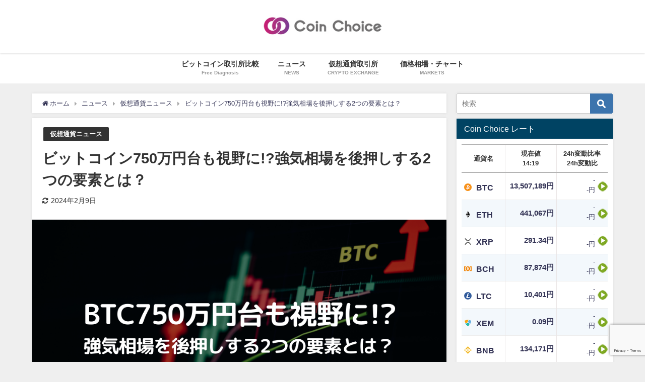

--- FILE ---
content_type: text/html; charset=UTF-8
request_url: https://coinchoice.net/bitcoin-could-be-750man-yen-two-factors/
body_size: 22888
content:
<!DOCTYPE html>
<html lang="ja">
<head>
<meta charset="utf-8">
<meta http-equiv="X-UA-Compatible" content="IE=edge">
<meta name="viewport" content="width=device-width, initial-scale=1" />
<title>ビットコイン750万円台も視野に!?強気相場を後押しする2つの要素とは？ - CoinChoice（コインチョイス）</title>
<link rel="canonical" href="https://coinchoice.net/bitcoin-could-be-750man-yen-two-factors/">
<link rel="shortcut icon" href="">
<!--[if IE]>
		<link rel="shortcut icon" href="">
<![endif]-->
<link rel="apple-touch-icon" href="" />

		<!-- All in One SEO 4.9.2 - aioseo.com -->
	<meta name="description" content="ビットコイン（BTC）価格は一時的な下落をみせた後、再び強気の推力を取り戻して約670万円を超えました。現在25ヶ月ぶりの高値49,000ドル（約731万6,000円）を狙える位置にあり、50,000ドル（約746万5,000円）突破の可能性も見えてきました。" />
	<meta name="robots" content="max-image-preview:large" />
	<meta name="author" content="CoinChoice編集部"/>
	<link rel="canonical" href="https://coinchoice.net/bitcoin-could-be-750man-yen-two-factors/" />
	<meta name="generator" content="All in One SEO (AIOSEO) 4.9.2" />
		<meta property="og:locale" content="ja_JP" />
		<meta property="og:site_name" content="CoinChoice（コインチョイス） - 暗号資産（仮想通貨）ビットコインの情報サイト" />
		<meta property="og:type" content="article" />
		<meta property="og:title" content="ビットコイン750万円台も視野に!?強気相場を後押しする2つの要素とは？ - CoinChoice（コインチョイス）" />
		<meta property="og:description" content="ビットコイン（BTC）価格は一時的な下落をみせた後、再び強気の推力を取り戻して約670万円を超えました。現在25ヶ月ぶりの高値49,000ドル（約731万6,000円）を狙える位置にあり、50,000ドル（約746万5,000円）突破の可能性も見えてきました。" />
		<meta property="og:url" content="https://coinchoice.net/bitcoin-could-be-750man-yen-two-factors/" />
		<meta property="article:published_time" content="2024-02-09T10:12:23+00:00" />
		<meta property="article:modified_time" content="2024-02-09T10:19:41+00:00" />
		<meta name="twitter:card" content="summary_large_image" />
		<meta name="twitter:site" content="@coin_choice" />
		<meta name="twitter:title" content="ビットコイン750万円台も視野に!?強気相場を後押しする2つの要素とは？ - CoinChoice（コインチョイス）" />
		<meta name="twitter:description" content="ビットコイン（BTC）価格は一時的な下落をみせた後、再び強気の推力を取り戻して約670万円を超えました。現在25ヶ月ぶりの高値49,000ドル（約731万6,000円）を狙える位置にあり、50,000ドル（約746万5,000円）突破の可能性も見えてきました。" />
		<meta name="twitter:creator" content="@coin_choice" />
		<meta name="twitter:image" content="https://coinchoice.net/wp-content/uploads/2024/02/bitcoin-could-be-750man-yen-two-factors.png" />
		<script type="application/ld+json" class="aioseo-schema">
			{"@context":"https:\/\/schema.org","@graph":[{"@type":"BlogPosting","@id":"https:\/\/coinchoice.net\/bitcoin-could-be-750man-yen-two-factors\/#blogposting","name":"\u30d3\u30c3\u30c8\u30b3\u30a4\u30f3750\u4e07\u5186\u53f0\u3082\u8996\u91ce\u306b!?\u5f37\u6c17\u76f8\u5834\u3092\u5f8c\u62bc\u3057\u3059\u308b2\u3064\u306e\u8981\u7d20\u3068\u306f\uff1f - CoinChoice\uff08\u30b3\u30a4\u30f3\u30c1\u30e7\u30a4\u30b9\uff09","headline":"\u30d3\u30c3\u30c8\u30b3\u30a4\u30f3750\u4e07\u5186\u53f0\u3082\u8996\u91ce\u306b!?\u5f37\u6c17\u76f8\u5834\u3092\u5f8c\u62bc\u3057\u3059\u308b2\u3064\u306e\u8981\u7d20\u3068\u306f\uff1f","author":{"@id":"https:\/\/coinchoice.net\/author\/coinchoice_admin\/#author"},"publisher":{"@id":"https:\/\/coinchoice.net\/#organization"},"image":{"@type":"ImageObject","url":"https:\/\/coinchoice.net\/wp-content\/uploads\/2024\/02\/bitcoin-could-be-750man-yen-two-factors.png","width":960,"height":500},"datePublished":"2024-02-09T19:12:23+09:00","dateModified":"2024-02-09T19:19:41+09:00","inLanguage":"ja","mainEntityOfPage":{"@id":"https:\/\/coinchoice.net\/bitcoin-could-be-750man-yen-two-factors\/#webpage"},"isPartOf":{"@id":"https:\/\/coinchoice.net\/bitcoin-could-be-750man-yen-two-factors\/#webpage"},"articleSection":"\u4eee\u60f3\u901a\u8ca8\u30cb\u30e5\u30fc\u30b9"},{"@type":"BreadcrumbList","@id":"https:\/\/coinchoice.net\/bitcoin-could-be-750man-yen-two-factors\/#breadcrumblist","itemListElement":[{"@type":"ListItem","@id":"https:\/\/coinchoice.net#listItem","position":1,"name":"\u30db\u30fc\u30e0","item":"https:\/\/coinchoice.net","nextItem":{"@type":"ListItem","@id":"https:\/\/coinchoice.net\/news\/#listItem","name":"\u30cb\u30e5\u30fc\u30b9"}},{"@type":"ListItem","@id":"https:\/\/coinchoice.net\/news\/#listItem","position":2,"name":"\u30cb\u30e5\u30fc\u30b9","item":"https:\/\/coinchoice.net\/news\/","nextItem":{"@type":"ListItem","@id":"https:\/\/coinchoice.net\/news\/cryptonews\/#listItem","name":"\u4eee\u60f3\u901a\u8ca8\u30cb\u30e5\u30fc\u30b9"},"previousItem":{"@type":"ListItem","@id":"https:\/\/coinchoice.net#listItem","name":"\u30db\u30fc\u30e0"}},{"@type":"ListItem","@id":"https:\/\/coinchoice.net\/news\/cryptonews\/#listItem","position":3,"name":"\u4eee\u60f3\u901a\u8ca8\u30cb\u30e5\u30fc\u30b9","item":"https:\/\/coinchoice.net\/news\/cryptonews\/","nextItem":{"@type":"ListItem","@id":"https:\/\/coinchoice.net\/bitcoin-could-be-750man-yen-two-factors\/#listItem","name":"\u30d3\u30c3\u30c8\u30b3\u30a4\u30f3750\u4e07\u5186\u53f0\u3082\u8996\u91ce\u306b!?\u5f37\u6c17\u76f8\u5834\u3092\u5f8c\u62bc\u3057\u3059\u308b2\u3064\u306e\u8981\u7d20\u3068\u306f\uff1f"},"previousItem":{"@type":"ListItem","@id":"https:\/\/coinchoice.net\/news\/#listItem","name":"\u30cb\u30e5\u30fc\u30b9"}},{"@type":"ListItem","@id":"https:\/\/coinchoice.net\/bitcoin-could-be-750man-yen-two-factors\/#listItem","position":4,"name":"\u30d3\u30c3\u30c8\u30b3\u30a4\u30f3750\u4e07\u5186\u53f0\u3082\u8996\u91ce\u306b!?\u5f37\u6c17\u76f8\u5834\u3092\u5f8c\u62bc\u3057\u3059\u308b2\u3064\u306e\u8981\u7d20\u3068\u306f\uff1f","previousItem":{"@type":"ListItem","@id":"https:\/\/coinchoice.net\/news\/cryptonews\/#listItem","name":"\u4eee\u60f3\u901a\u8ca8\u30cb\u30e5\u30fc\u30b9"}}]},{"@type":"Organization","@id":"https:\/\/coinchoice.net\/#organization","name":"CoinChoice\uff08\u30b3\u30a4\u30f3\u30c1\u30e7\u30a4\u30b9\uff09","description":"\u6697\u53f7\u8cc7\u7523\uff08\u4eee\u60f3\u901a\u8ca8\uff09\u30d3\u30c3\u30c8\u30b3\u30a4\u30f3\u306e\u60c5\u5831\u30b5\u30a4\u30c8","url":"https:\/\/coinchoice.net\/","logo":{"@type":"ImageObject","url":"https:\/\/coinchoice.net\/wp-content\/uploads\/2025\/04\/logo_512x512_rgb.png","@id":"https:\/\/coinchoice.net\/bitcoin-could-be-750man-yen-two-factors\/#organizationLogo","width":512,"height":512},"image":{"@id":"https:\/\/coinchoice.net\/bitcoin-could-be-750man-yen-two-factors\/#organizationLogo"},"sameAs":["https:\/\/twitter.com\/coin_choice"]},{"@type":"Person","@id":"https:\/\/coinchoice.net\/author\/coinchoice_admin\/#author","url":"https:\/\/coinchoice.net\/author\/coinchoice_admin\/","name":"CoinChoice\u7de8\u96c6\u90e8","image":{"@type":"ImageObject","@id":"https:\/\/coinchoice.net\/bitcoin-could-be-750man-yen-two-factors\/#authorImage","url":"https:\/\/coinchoice.net\/wp-content\/uploads\/2021\/10\/author_coinchoice-96x96.png","width":96,"height":96,"caption":"CoinChoice\u7de8\u96c6\u90e8"}},{"@type":"WebPage","@id":"https:\/\/coinchoice.net\/bitcoin-could-be-750man-yen-two-factors\/#webpage","url":"https:\/\/coinchoice.net\/bitcoin-could-be-750man-yen-two-factors\/","name":"\u30d3\u30c3\u30c8\u30b3\u30a4\u30f3750\u4e07\u5186\u53f0\u3082\u8996\u91ce\u306b!?\u5f37\u6c17\u76f8\u5834\u3092\u5f8c\u62bc\u3057\u3059\u308b2\u3064\u306e\u8981\u7d20\u3068\u306f\uff1f - CoinChoice\uff08\u30b3\u30a4\u30f3\u30c1\u30e7\u30a4\u30b9\uff09","description":"\u30d3\u30c3\u30c8\u30b3\u30a4\u30f3\uff08BTC\uff09\u4fa1\u683c\u306f\u4e00\u6642\u7684\u306a\u4e0b\u843d\u3092\u307f\u305b\u305f\u5f8c\u3001\u518d\u3073\u5f37\u6c17\u306e\u63a8\u529b\u3092\u53d6\u308a\u623b\u3057\u3066\u7d04670\u4e07\u5186\u3092\u8d85\u3048\u307e\u3057\u305f\u3002\u73fe\u572825\u30f6\u6708\u3076\u308a\u306e\u9ad8\u502449,000\u30c9\u30eb\uff08\u7d04731\u4e076,000\u5186\uff09\u3092\u72d9\u3048\u308b\u4f4d\u7f6e\u306b\u3042\u308a\u300150,000\u30c9\u30eb\uff08\u7d04746\u4e075,000\u5186\uff09\u7a81\u7834\u306e\u53ef\u80fd\u6027\u3082\u898b\u3048\u3066\u304d\u307e\u3057\u305f\u3002","inLanguage":"ja","isPartOf":{"@id":"https:\/\/coinchoice.net\/#website"},"breadcrumb":{"@id":"https:\/\/coinchoice.net\/bitcoin-could-be-750man-yen-two-factors\/#breadcrumblist"},"author":{"@id":"https:\/\/coinchoice.net\/author\/coinchoice_admin\/#author"},"creator":{"@id":"https:\/\/coinchoice.net\/author\/coinchoice_admin\/#author"},"image":{"@type":"ImageObject","url":"https:\/\/coinchoice.net\/wp-content\/uploads\/2024\/02\/bitcoin-could-be-750man-yen-two-factors.png","@id":"https:\/\/coinchoice.net\/bitcoin-could-be-750man-yen-two-factors\/#mainImage","width":960,"height":500},"primaryImageOfPage":{"@id":"https:\/\/coinchoice.net\/bitcoin-could-be-750man-yen-two-factors\/#mainImage"},"datePublished":"2024-02-09T19:12:23+09:00","dateModified":"2024-02-09T19:19:41+09:00"},{"@type":"WebSite","@id":"https:\/\/coinchoice.net\/#website","url":"https:\/\/coinchoice.net\/","name":"CoinChoice\uff08\u30b3\u30a4\u30f3\u30c1\u30e7\u30a4\u30b9\uff09","description":"\u6697\u53f7\u8cc7\u7523\uff08\u4eee\u60f3\u901a\u8ca8\uff09\u30d3\u30c3\u30c8\u30b3\u30a4\u30f3\u306e\u60c5\u5831\u30b5\u30a4\u30c8","inLanguage":"ja","publisher":{"@id":"https:\/\/coinchoice.net\/#organization"}}]}
		</script>
		<!-- All in One SEO -->

<link rel='dns-prefetch' href='//cdnjs.cloudflare.com' />
<link rel="alternate" type="application/rss+xml" title="CoinChoice（コインチョイス） &raquo; フィード" href="https://coinchoice.net/feed/" />
<link rel="alternate" type="application/rss+xml" title="CoinChoice（コインチョイス） &raquo; コメントフィード" href="https://coinchoice.net/comments/feed/" />
<link rel="alternate" type="application/rss+xml" title="CoinChoice（コインチョイス） &raquo; ビットコイン750万円台も視野に!?強気相場を後押しする2つの要素とは？ のコメントのフィード" href="https://coinchoice.net/bitcoin-could-be-750man-yen-two-factors/feed/" />
<link rel="alternate" title="oEmbed (JSON)" type="application/json+oembed" href="https://coinchoice.net/wp-json/oembed/1.0/embed?url=https%3A%2F%2Fcoinchoice.net%2Fbitcoin-could-be-750man-yen-two-factors%2F" />
<link rel="alternate" title="oEmbed (XML)" type="text/xml+oembed" href="https://coinchoice.net/wp-json/oembed/1.0/embed?url=https%3A%2F%2Fcoinchoice.net%2Fbitcoin-could-be-750man-yen-two-factors%2F&#038;format=xml" />
<style id='wp-img-auto-sizes-contain-inline-css' type='text/css'>
img:is([sizes=auto i],[sizes^="auto," i]){contain-intrinsic-size:3000px 1500px}
/*# sourceURL=wp-img-auto-sizes-contain-inline-css */
</style>
<link rel='stylesheet'  href='https://coinchoice.net/wp-content/plugins/animation-graph/css/legend.css?ver=6.9&#038;theme=4.7.6'  media='all'>
<link rel='stylesheet'  href='https://coinchoice.net/wp-includes/css/dist/block-library/style.min.css?ver=6.9&#038;theme=4.7.6'  media='all'>
<style id='global-styles-inline-css' type='text/css'>
:root{--wp--preset--aspect-ratio--square: 1;--wp--preset--aspect-ratio--4-3: 4/3;--wp--preset--aspect-ratio--3-4: 3/4;--wp--preset--aspect-ratio--3-2: 3/2;--wp--preset--aspect-ratio--2-3: 2/3;--wp--preset--aspect-ratio--16-9: 16/9;--wp--preset--aspect-ratio--9-16: 9/16;--wp--preset--color--black: #000;--wp--preset--color--cyan-bluish-gray: #abb8c3;--wp--preset--color--white: #fff;--wp--preset--color--pale-pink: #f78da7;--wp--preset--color--vivid-red: #cf2e2e;--wp--preset--color--luminous-vivid-orange: #ff6900;--wp--preset--color--luminous-vivid-amber: #fcb900;--wp--preset--color--light-green-cyan: #7bdcb5;--wp--preset--color--vivid-green-cyan: #00d084;--wp--preset--color--pale-cyan-blue: #8ed1fc;--wp--preset--color--vivid-cyan-blue: #0693e3;--wp--preset--color--vivid-purple: #9b51e0;--wp--preset--color--light-blue: #70b8f1;--wp--preset--color--light-red: #ff8178;--wp--preset--color--light-green: #2ac113;--wp--preset--color--light-yellow: #ffe822;--wp--preset--color--light-orange: #ffa30d;--wp--preset--color--blue: #00f;--wp--preset--color--red: #f00;--wp--preset--color--purple: #674970;--wp--preset--color--gray: #ccc;--wp--preset--gradient--vivid-cyan-blue-to-vivid-purple: linear-gradient(135deg,rgb(6,147,227) 0%,rgb(155,81,224) 100%);--wp--preset--gradient--light-green-cyan-to-vivid-green-cyan: linear-gradient(135deg,rgb(122,220,180) 0%,rgb(0,208,130) 100%);--wp--preset--gradient--luminous-vivid-amber-to-luminous-vivid-orange: linear-gradient(135deg,rgb(252,185,0) 0%,rgb(255,105,0) 100%);--wp--preset--gradient--luminous-vivid-orange-to-vivid-red: linear-gradient(135deg,rgb(255,105,0) 0%,rgb(207,46,46) 100%);--wp--preset--gradient--very-light-gray-to-cyan-bluish-gray: linear-gradient(135deg,rgb(238,238,238) 0%,rgb(169,184,195) 100%);--wp--preset--gradient--cool-to-warm-spectrum: linear-gradient(135deg,rgb(74,234,220) 0%,rgb(151,120,209) 20%,rgb(207,42,186) 40%,rgb(238,44,130) 60%,rgb(251,105,98) 80%,rgb(254,248,76) 100%);--wp--preset--gradient--blush-light-purple: linear-gradient(135deg,rgb(255,206,236) 0%,rgb(152,150,240) 100%);--wp--preset--gradient--blush-bordeaux: linear-gradient(135deg,rgb(254,205,165) 0%,rgb(254,45,45) 50%,rgb(107,0,62) 100%);--wp--preset--gradient--luminous-dusk: linear-gradient(135deg,rgb(255,203,112) 0%,rgb(199,81,192) 50%,rgb(65,88,208) 100%);--wp--preset--gradient--pale-ocean: linear-gradient(135deg,rgb(255,245,203) 0%,rgb(182,227,212) 50%,rgb(51,167,181) 100%);--wp--preset--gradient--electric-grass: linear-gradient(135deg,rgb(202,248,128) 0%,rgb(113,206,126) 100%);--wp--preset--gradient--midnight: linear-gradient(135deg,rgb(2,3,129) 0%,rgb(40,116,252) 100%);--wp--preset--font-size--small: 13px;--wp--preset--font-size--medium: 20px;--wp--preset--font-size--large: 36px;--wp--preset--font-size--x-large: 42px;--wp--preset--spacing--20: 0.44rem;--wp--preset--spacing--30: 0.67rem;--wp--preset--spacing--40: 1rem;--wp--preset--spacing--50: 1.5rem;--wp--preset--spacing--60: 2.25rem;--wp--preset--spacing--70: 3.38rem;--wp--preset--spacing--80: 5.06rem;--wp--preset--shadow--natural: 6px 6px 9px rgba(0, 0, 0, 0.2);--wp--preset--shadow--deep: 12px 12px 50px rgba(0, 0, 0, 0.4);--wp--preset--shadow--sharp: 6px 6px 0px rgba(0, 0, 0, 0.2);--wp--preset--shadow--outlined: 6px 6px 0px -3px rgb(255, 255, 255), 6px 6px rgb(0, 0, 0);--wp--preset--shadow--crisp: 6px 6px 0px rgb(0, 0, 0);}:where(.is-layout-flex){gap: 0.5em;}:where(.is-layout-grid){gap: 0.5em;}body .is-layout-flex{display: flex;}.is-layout-flex{flex-wrap: wrap;align-items: center;}.is-layout-flex > :is(*, div){margin: 0;}body .is-layout-grid{display: grid;}.is-layout-grid > :is(*, div){margin: 0;}:where(.wp-block-columns.is-layout-flex){gap: 2em;}:where(.wp-block-columns.is-layout-grid){gap: 2em;}:where(.wp-block-post-template.is-layout-flex){gap: 1.25em;}:where(.wp-block-post-template.is-layout-grid){gap: 1.25em;}.has-black-color{color: var(--wp--preset--color--black) !important;}.has-cyan-bluish-gray-color{color: var(--wp--preset--color--cyan-bluish-gray) !important;}.has-white-color{color: var(--wp--preset--color--white) !important;}.has-pale-pink-color{color: var(--wp--preset--color--pale-pink) !important;}.has-vivid-red-color{color: var(--wp--preset--color--vivid-red) !important;}.has-luminous-vivid-orange-color{color: var(--wp--preset--color--luminous-vivid-orange) !important;}.has-luminous-vivid-amber-color{color: var(--wp--preset--color--luminous-vivid-amber) !important;}.has-light-green-cyan-color{color: var(--wp--preset--color--light-green-cyan) !important;}.has-vivid-green-cyan-color{color: var(--wp--preset--color--vivid-green-cyan) !important;}.has-pale-cyan-blue-color{color: var(--wp--preset--color--pale-cyan-blue) !important;}.has-vivid-cyan-blue-color{color: var(--wp--preset--color--vivid-cyan-blue) !important;}.has-vivid-purple-color{color: var(--wp--preset--color--vivid-purple) !important;}.has-black-background-color{background-color: var(--wp--preset--color--black) !important;}.has-cyan-bluish-gray-background-color{background-color: var(--wp--preset--color--cyan-bluish-gray) !important;}.has-white-background-color{background-color: var(--wp--preset--color--white) !important;}.has-pale-pink-background-color{background-color: var(--wp--preset--color--pale-pink) !important;}.has-vivid-red-background-color{background-color: var(--wp--preset--color--vivid-red) !important;}.has-luminous-vivid-orange-background-color{background-color: var(--wp--preset--color--luminous-vivid-orange) !important;}.has-luminous-vivid-amber-background-color{background-color: var(--wp--preset--color--luminous-vivid-amber) !important;}.has-light-green-cyan-background-color{background-color: var(--wp--preset--color--light-green-cyan) !important;}.has-vivid-green-cyan-background-color{background-color: var(--wp--preset--color--vivid-green-cyan) !important;}.has-pale-cyan-blue-background-color{background-color: var(--wp--preset--color--pale-cyan-blue) !important;}.has-vivid-cyan-blue-background-color{background-color: var(--wp--preset--color--vivid-cyan-blue) !important;}.has-vivid-purple-background-color{background-color: var(--wp--preset--color--vivid-purple) !important;}.has-black-border-color{border-color: var(--wp--preset--color--black) !important;}.has-cyan-bluish-gray-border-color{border-color: var(--wp--preset--color--cyan-bluish-gray) !important;}.has-white-border-color{border-color: var(--wp--preset--color--white) !important;}.has-pale-pink-border-color{border-color: var(--wp--preset--color--pale-pink) !important;}.has-vivid-red-border-color{border-color: var(--wp--preset--color--vivid-red) !important;}.has-luminous-vivid-orange-border-color{border-color: var(--wp--preset--color--luminous-vivid-orange) !important;}.has-luminous-vivid-amber-border-color{border-color: var(--wp--preset--color--luminous-vivid-amber) !important;}.has-light-green-cyan-border-color{border-color: var(--wp--preset--color--light-green-cyan) !important;}.has-vivid-green-cyan-border-color{border-color: var(--wp--preset--color--vivid-green-cyan) !important;}.has-pale-cyan-blue-border-color{border-color: var(--wp--preset--color--pale-cyan-blue) !important;}.has-vivid-cyan-blue-border-color{border-color: var(--wp--preset--color--vivid-cyan-blue) !important;}.has-vivid-purple-border-color{border-color: var(--wp--preset--color--vivid-purple) !important;}.has-vivid-cyan-blue-to-vivid-purple-gradient-background{background: var(--wp--preset--gradient--vivid-cyan-blue-to-vivid-purple) !important;}.has-light-green-cyan-to-vivid-green-cyan-gradient-background{background: var(--wp--preset--gradient--light-green-cyan-to-vivid-green-cyan) !important;}.has-luminous-vivid-amber-to-luminous-vivid-orange-gradient-background{background: var(--wp--preset--gradient--luminous-vivid-amber-to-luminous-vivid-orange) !important;}.has-luminous-vivid-orange-to-vivid-red-gradient-background{background: var(--wp--preset--gradient--luminous-vivid-orange-to-vivid-red) !important;}.has-very-light-gray-to-cyan-bluish-gray-gradient-background{background: var(--wp--preset--gradient--very-light-gray-to-cyan-bluish-gray) !important;}.has-cool-to-warm-spectrum-gradient-background{background: var(--wp--preset--gradient--cool-to-warm-spectrum) !important;}.has-blush-light-purple-gradient-background{background: var(--wp--preset--gradient--blush-light-purple) !important;}.has-blush-bordeaux-gradient-background{background: var(--wp--preset--gradient--blush-bordeaux) !important;}.has-luminous-dusk-gradient-background{background: var(--wp--preset--gradient--luminous-dusk) !important;}.has-pale-ocean-gradient-background{background: var(--wp--preset--gradient--pale-ocean) !important;}.has-electric-grass-gradient-background{background: var(--wp--preset--gradient--electric-grass) !important;}.has-midnight-gradient-background{background: var(--wp--preset--gradient--midnight) !important;}.has-small-font-size{font-size: var(--wp--preset--font-size--small) !important;}.has-medium-font-size{font-size: var(--wp--preset--font-size--medium) !important;}.has-large-font-size{font-size: var(--wp--preset--font-size--large) !important;}.has-x-large-font-size{font-size: var(--wp--preset--font-size--x-large) !important;}
/*# sourceURL=global-styles-inline-css */
</style>

<style id='classic-theme-styles-inline-css' type='text/css'>
/*! This file is auto-generated */
.wp-block-button__link{color:#fff;background-color:#32373c;border-radius:9999px;box-shadow:none;text-decoration:none;padding:calc(.667em + 2px) calc(1.333em + 2px);font-size:1.125em}.wp-block-file__button{background:#32373c;color:#fff;text-decoration:none}
/*# sourceURL=/wp-includes/css/classic-themes.min.css */
</style>
<link rel='stylesheet'  href='https://coinchoice.net/wp-content/plugins/cc-rate-board/assets/css/style.css?ver=6.9&#038;theme=4.7.6'  media='all'>
<link rel='stylesheet'  href='https://coinchoice.net/wp-content/plugins/contact-form-7/includes/css/styles.css?ver=6.1.4&#038;theme=4.7.6'  media='all'>
<link rel='stylesheet'  href='https://coinchoice.net/wp-content/plugins/table-of-contents-plus/screen.min.css?ver=2106&#038;theme=4.7.6'  media='all'>
<link rel='stylesheet'  href='https://coinchoice.net/wp-content/themes/diver/style.min.css?ver=6.9&#038;theme=4.7.6'  media='all'>
<link rel='stylesheet'  href='https://coinchoice.net/wp-content/themes/diver_child/style.css?theme=4.7.6'  media='all'>
<link rel='stylesheet'  href='https://coinchoice.net/wp-content/themes/diver/lib/functions/editor/gutenberg/blocks.min.css?ver=6.9&#038;theme=4.7.6'  media='all'>
<link rel='stylesheet'  href='https://cdnjs.cloudflare.com/ajax/libs/Swiper/4.5.0/css/swiper.min.css'  media='all'>
<script type="text/javascript"src="https://coinchoice.net/wp-includes/js/jquery/jquery.min.js?ver=3.7.1&amp;theme=4.7.6" id="jquery-core-js"></script>
<script type="text/javascript"src="https://coinchoice.net/wp-includes/js/jquery/jquery-migrate.min.js?ver=3.4.1&amp;theme=4.7.6" id="jquery-migrate-js"></script>
<script type="text/javascript"src="https://coinchoice.net/wp-content/plugins/animation-graph/js/library/Chart.min.js?ver=6.9&amp;theme=4.7.6" id="ag-chart-js"></script>
<script type="text/javascript"src="https://coinchoice.net/wp-content/plugins/animation-graph/js/library/chartjs-plugin-labels.min.js?ver=6.9&amp;theme=4.7.6" id="ag-chart-label-js"></script>
<script type="text/javascript"src="https://coinchoice.net/wp-content/plugins/animation-graph/js/animation-graph.js?ver=6.9&amp;theme=4.7.6" id="ag-render-js"></script>
<link rel="https://api.w.org/" href="https://coinchoice.net/wp-json/" /><link rel="alternate" title="JSON" type="application/json" href="https://coinchoice.net/wp-json/wp/v2/posts/7668" /><link rel="EditURI" type="application/rsd+xml" title="RSD" href="https://coinchoice.net/xmlrpc.php?rsd" />
<meta name="generator" content="WordPress 6.9" />
<link rel='shortlink' href='https://coinchoice.net/?p=7668' />
<style type="text/css">div#toc_container {width: 100%;}div#toc_container ul li {font-size: 100%;}</style>      <script>
      (function(i,s,o,g,r,a,m){i['GoogleAnalyticsObject']=r;i[r]=i[r]||function(){(i[r].q=i[r].q||[]).push(arguments)},i[r].l=1*new Date();a=s.createElement(o),m=s.getElementsByTagName(o)[0];a.async=1;a.src=g;m.parentNode.insertBefore(a,m)})(window,document,'script','//www.google-analytics.com/analytics.js','ga');ga('create',"UA-98806231-1",'auto');ga('send','pageview');</script>
      <script type="application/ld+json">{
            "@context" : "http://schema.org",
            "@type" : "Article",
            "mainEntityOfPage":{ 
                  "@type":"WebPage", 
                  "@id":"https://coinchoice.net/bitcoin-could-be-750man-yen-two-factors/" 
                }, 
            "headline" : "ビットコイン750万円台も視野に!?強気相場を後押しする2つの要素とは？",
            "author" : {
                 "@type" : "Person",
                 "name" : "CoinChoice編集部",
                 "url" : "https://coinchoice.net/author/coinchoice_admin/"
                 },
            "datePublished" : "2024-02-09T19:12:23+0900",
            "dateModified" : "2024-02-09T19:19:41+0900",
            "image" : {
                 "@type" : "ImageObject",
                 "url" : "https://coinchoice.net/wp-content/uploads/2024/02/bitcoin-could-be-750man-yen-two-factors.png",
                 "width" : "960",
                 "height" : "500"
                 },
            "articleSection" : "仮想通貨ニュース",
            "url" : "https://coinchoice.net/bitcoin-could-be-750man-yen-two-factors/",
            "publisher" : {
               "@type" : "Organization",
               "name" : "CoinChoice（コインチョイス）"
              },
            "logo" : {
                 "@type" : "ImageObject",
                 "url" : "https://coinchoice.net/wp-content/uploads/2021/09/logo-header-1.png"}
            },
            "description" : "ビットコイン（BTC）価格は一時的な下落をみせた後、再び強気の推力を取り戻して約670万円を超えました。現在25ヶ月ぶりの高値49,000ドル（約731万6,000円）を狙える位置にあり、50,000ドル（約746万5,000円）突破の可能性も見えてきました。"}</script><style>body{background-image:url()}</style><style>#onlynav ul ul,#nav_fixed #nav ul ul,.header-logo #nav ul ul{display:none}#onlynav ul li:hover>ul,#nav_fixed #nav ul li:hover>ul,.header-logo #nav ul li:hover>ul{display:block}</style>        <style>
	        .catpage_content_wrap .catpage_inner_content{
	        	width: 100%;
	        	float: none;
	        }
        </style>
    <style>body{background-color:#efefef;color:#333}a{color:#335}a:hover{color:#6495ED}.content{color:#000}.content a{color:#6f97bc}.content a:hover{color:#6495ED}.header-wrap,#header ul.sub-menu,#header ul.children,#scrollnav,.description_sp{background:#fff;color:#333}.header-wrap a,#scrollnav a,div.logo_title{color:#335}.header-wrap a:hover,div.logo_title:hover{color:#6495ED}.drawer-nav-btn span{background-color:#335}.drawer-nav-btn:before,.drawer-nav-btn:after{border-color:#335}#scrollnav ul li a{background:rgba(255,255,255,.8);color:#505050}.header_small_menu{background:#5d8ac1;color:#fff}.header_small_menu a{color:#fff}.header_small_menu a:hover{color:#6495ED}#nav_fixed.fixed,#nav_fixed #nav ul ul{background:#fff;color:#333}#nav_fixed.fixed a,#nav_fixed .logo_title{color:#335}#nav_fixed.fixed a:hover{color:#6495ED}#nav_fixed .drawer-nav-btn:before,#nav_fixed .drawer-nav-btn:after{border-color:#335}#nav_fixed .drawer-nav-btn span{background-color:#335}#onlynav{background:#fff;color:#333}#onlynav ul li a{color:#333}#onlynav ul ul.sub-menu{background:#fff}#onlynav div>ul>li>a:before{border-color:#333}#onlynav ul>li:hover>a:hover,#onlynav ul>li:hover>a,#onlynav ul>li:hover li:hover>a,#onlynav ul li:hover ul li ul li:hover>a{background:#5d8ac1;color:#fff}#onlynav ul li ul li ul:before{border-left-color:#fff}#onlynav ul li:last-child ul li ul:before{border-right-color:#fff}#bigfooter{background:#fff;color:#333}#bigfooter a{color:#335}#bigfooter a:hover{color:#6495ED}#footer{background:#fff;color:#999}#footer a{color:#335}#footer a:hover{color:#6495ED}#sidebar .widget{background:#fff;color:#333}#sidebar .widget a{color:#335}#sidebar .widget a:hover{color:#6495ED}.post-box-contents,#main-wrap #pickup_posts_container img,.hentry,#single-main .post-sub,.navigation,.single_thumbnail,.in_loop,#breadcrumb,.pickup-cat-list,.maintop-widget,.mainbottom-widget,#share_plz,.sticky-post-box,.catpage_content_wrap,.cat-post-main{background:#fff}.post-box{border-color:#eee}.drawer_content_title,.searchbox_content_title{background:#eee;color:#333}.drawer-nav,#header_search{background:#fff}.drawer-nav,.drawer-nav a,#header_search,#header_search a{color:#000}#footer_sticky_menu{background:rgba(255,255,255,.8)}.footermenu_col{background:rgba(255,255,255,.8);color:#333}a.page-numbers{background:#afafaf;color:#fff}.pagination .current{background:#607d8b;color:#fff}</style><style>@media screen and (min-width:1201px){#main-wrap,.header-wrap .header-logo,.header_small_content,.bigfooter_wrap,.footer_content,.container_top_widget,.container_bottom_widget{width:90%}}@media screen and (max-width:1200px){#main-wrap,.header-wrap .header-logo,.header_small_content,.bigfooter_wrap,.footer_content,.container_top_widget,.container_bottom_widget{width:96%}}@media screen and (max-width:768px){#main-wrap,.header-wrap .header-logo,.header_small_content,.bigfooter_wrap,.footer_content,.container_top_widget,.container_bottom_widget{width:100%}}@media screen and (min-width:960px){#sidebar{width:310px}}</style><style>@media screen and (min-width:1201px){#main-wrap{width:90%}}@media screen and (max-width:1200px){#main-wrap{width:96%}}</style>      <meta name="onesignal" content="wordpress-plugin"/>
            <script>

      window.OneSignal = window.OneSignal || [];

      OneSignal.push( function() {
        OneSignal.SERVICE_WORKER_UPDATER_PATH = 'OneSignalSDKUpdaterWorker.js';
                      OneSignal.SERVICE_WORKER_PATH = 'OneSignalSDKWorker.js';
                      OneSignal.SERVICE_WORKER_PARAM = { scope: '/wp-content/plugins/onesignal-free-web-push-notifications/sdk_files/push/onesignal/' };
        OneSignal.setDefaultNotificationUrl("https://coinchoice.net");
        var oneSignal_options = {};
        window._oneSignalInitOptions = oneSignal_options;

        oneSignal_options['wordpress'] = true;
oneSignal_options['appId'] = 'daff41c4-0eb7-48d9-9ef5-084eb95f3220';
oneSignal_options['allowLocalhostAsSecureOrigin'] = true;
oneSignal_options['welcomeNotification'] = { };
oneSignal_options['welcomeNotification']['title'] = "";
oneSignal_options['welcomeNotification']['message'] = "";
oneSignal_options['path'] = "https://coinchoice.net/wp-content/plugins/onesignal-free-web-push-notifications/sdk_files/";
oneSignal_options['safari_web_id'] = "web.onesignal.auto.4bf73218-3550-4659-982d-970270d14d2d";
oneSignal_options['promptOptions'] = { };
                OneSignal.init(window._oneSignalInitOptions);
                      });

      function documentInitOneSignal() {
        var oneSignal_elements = document.getElementsByClassName("OneSignal-prompt");

        var oneSignalLinkClickHandler = function(event) { OneSignal.push(['registerForPushNotifications']); event.preventDefault(); };        for(var i = 0; i < oneSignal_elements.length; i++)
          oneSignal_elements[i].addEventListener('click', oneSignalLinkClickHandler, false);
      }

      if (document.readyState === 'complete') {
           documentInitOneSignal();
      }
      else {
           window.addEventListener("load", function(event){
               documentInitOneSignal();
          });
      }
    </script>
<link rel="icon" href="https://coinchoice.net/wp-content/uploads/2021/11/cropped-logo_512x512_rgb-32x32.png" sizes="32x32" />
<link rel="icon" href="https://coinchoice.net/wp-content/uploads/2021/11/cropped-logo_512x512_rgb-192x192.png" sizes="192x192" />
<link rel="apple-touch-icon" href="https://coinchoice.net/wp-content/uploads/2021/11/cropped-logo_512x512_rgb-180x180.png" />
<meta name="msapplication-TileImage" content="https://coinchoice.net/wp-content/uploads/2021/11/cropped-logo_512x512_rgb-270x270.png" />
		<style type="text/css" id="wp-custom-css">
			#logo img{
height:90px !important;
}		</style>
		
<script src="https://www.youtube.com/iframe_api"></script>

	
	<!-- Global site tag (gtag.js) - Google Analytics -->
<script async src="https://www.googletagmanager.com/gtag/js?id=G-SQ529WL3WF"></script>
<script>
  window.dataLayer = window.dataLayer || [];
  function gtag(){dataLayer.push(arguments);}
  gtag('js', new Date());
  gtag('config', 'G-SQ529WL3WF');
</script>
<link rel='stylesheet'  href='https://maxcdn.bootstrapcdn.com/font-awesome/4.7.0/css/font-awesome.min.css'  media='all'>
<link rel='stylesheet'  href='https://cdnjs.cloudflare.com/ajax/libs/lity/2.3.1/lity.min.css'  media='all'>
<link rel='stylesheet'  href='https://coinchoice.net/wp-content/themes/diver/lib/assets/prism/prism.css?theme=4.7.6'  media='all'>
</head>
<body itemscope="itemscope" itemtype="http://schema.org/WebPage" class="wp-singular post-template-default single single-post postid-7668 single-format-standard wp-embed-responsive wp-theme-diver wp-child-theme-diver_child">

<div id="container">
<!-- header -->
	<!-- lpページでは表示しない -->
	<div id="header" class="clearfix">
					<header class="header-wrap" role="banner" itemscope="itemscope" itemtype="http://schema.org/WPHeader">
		
			<div class="header-logo clearfix">
				<!-- 	<button type="button" class="drawer-toggle drawer-hamburger">
	  <span class="sr-only">toggle navigation</span>
	  <span class="drawer-hamburger-icon"></span>
	</button> -->

	<div class="drawer-nav-btn-wrap"><span class="drawer-nav-btn"><span></span></span></div>



				<!-- /Navigation -->

								<div id="logo">
										<a href="https://coinchoice.net/">
						
															<img src="https://coinchoice.net/wp-content/uploads/2021/09/logo-header-1.png" alt="CoinChoice（コインチョイス）" width="272" height="90">
							
											</a>
				</div>
							</div>
		</header>
		<nav id="scrollnav" class="inline-nospace" role="navigation" itemscope="itemscope" itemtype="http://scheme.org/SiteNavigationElement">
					</nav>
		
		<div id="nav_fixed">
		<div class="header-logo clearfix">
			<!-- Navigation -->
			<!-- 	<button type="button" class="drawer-toggle drawer-hamburger">
	  <span class="sr-only">toggle navigation</span>
	  <span class="drawer-hamburger-icon"></span>
	</button> -->

	<div class="drawer-nav-btn-wrap"><span class="drawer-nav-btn"><span></span></span></div>



			<!-- /Navigation -->
			<div class="logo clearfix">
				<a href="https://coinchoice.net/">
					
													<img src="https://coinchoice.net/wp-content/uploads/2021/09/logo-header-1.png" alt="CoinChoice（コインチョイス）" width="272" height="90">
													
									</a>
			</div>
					<nav id="nav" role="navigation" itemscope="itemscope" itemtype="http://scheme.org/SiteNavigationElement">
				<div class="menu-main-container"><ul id="fixnavul" class="menu"><li id="menu-item-13431" class="menu-item menu-item-type-custom menu-item-object-custom menu-item-has-children menu-item-13431"><a href="https://coinchoice.net/hikaku1/"><div class="menu_title">ビットコイン取引所比較</div><div class="menu_desc">Free Diagnosis</div></a>
<ul class="sub-menu">
	<li id="menu-item-13707" class="menu-item menu-item-type-custom menu-item-object-custom menu-item-13707"><a href="https://coinchoice.net/altcoinhikaku/">アルトコインおすすめ比較</a></li>
</ul>
</li>
<li id="menu-item-16" class="menu-item menu-item-type-taxonomy menu-item-object-category current-post-ancestor menu-item-has-children menu-item-16"><a href="https://coinchoice.net/news/"><div class="menu_title">ニュース</div><div class="menu_desc">NEWS</div></a>
<ul class="sub-menu">
	<li id="menu-item-34" class="menu-item menu-item-type-taxonomy menu-item-object-category current-post-ancestor current-menu-parent current-post-parent menu-item-34"><a href="https://coinchoice.net/news/cryptonews/"><div class="menu_title">仮想通貨ニュース</div><div class="menu_desc">CRYPTO</div></a></li>
	<li id="menu-item-33" class="menu-item menu-item-type-taxonomy menu-item-object-category menu-item-33"><a href="https://coinchoice.net/news/technology/"><div class="menu_title">テクノロジー</div><div class="menu_desc">TECH</div></a></li>
	<li id="menu-item-32" class="menu-item menu-item-type-taxonomy menu-item-object-category menu-item-32"><a href="https://coinchoice.net/news/interview/"><div class="menu_title">インタビュー</div><div class="menu_desc">INTERVIEW</div></a></li>
</ul>
</li>
<li id="menu-item-30" class="menu-item menu-item-type-taxonomy menu-item-object-category menu-item-30"><a href="https://coinchoice.net/crypto-exchange/"><div class="menu_title">仮想通貨取引所</div><div class="menu_desc">CRYPTO EXCHANGE</div></a></li>
<li id="menu-item-2530" class="menu-item menu-item-type-post_type menu-item-object-page menu-item-has-children menu-item-2530"><a href="https://coinchoice.net/cap_rate/"><div class="menu_title">価格相場・チャート</div><div class="menu_desc">MARKETS</div></a>
<ul class="sub-menu">
	<li id="menu-item-4375" class="menu-item menu-item-type-post_type menu-item-object-page menu-item-4375"><a href="https://coinchoice.net/cap_rate/">仮想通貨時価総額TOP100</a></li>
	<li id="menu-item-2496" class="menu-item menu-item-type-post_type menu-item-object-page menu-item-2496"><a href="https://coinchoice.net/btc_converter/">ビットコイン計算機</a></li>
	<li id="menu-item-2495" class="menu-item menu-item-type-post_type menu-item-object-page menu-item-2495"><a href="https://coinchoice.net/btc_rate/">ビットコインの価格/相場/チャート</a></li>
	<li id="menu-item-2508" class="menu-item menu-item-type-post_type menu-item-object-page menu-item-2508"><a href="https://coinchoice.net/eth_rate/">イーサリアム 価格/相場/チャート</a></li>
	<li id="menu-item-2507" class="menu-item menu-item-type-post_type menu-item-object-page menu-item-2507"><a href="https://coinchoice.net/xrp_rate/">リップル 価格/相場/チャート</a></li>
	<li id="menu-item-2506" class="menu-item menu-item-type-post_type menu-item-object-page menu-item-2506"><a href="https://coinchoice.net/bch_rate/">ビットコインキャッシュ 価格/相場/チャート</a></li>
	<li id="menu-item-2505" class="menu-item menu-item-type-post_type menu-item-object-page menu-item-2505"><a href="https://coinchoice.net/ltc_rate/">ライトコイン 価格/相場/チャート</a></li>
	<li id="menu-item-2504" class="menu-item menu-item-type-post_type menu-item-object-page menu-item-2504"><a href="https://coinchoice.net/xem_rate/">NEM(XEM) 価格/相場/チャート</a></li>
	<li id="menu-item-2498" class="menu-item menu-item-type-post_type menu-item-object-page menu-item-2498"><a href="https://coinchoice.net/bnb_rate/">バイナンスコイン(BNB) 価格/相場/チャート</a></li>
	<li id="menu-item-2503" class="menu-item menu-item-type-post_type menu-item-object-page menu-item-2503"><a href="https://coinchoice.net/mona_rate/">モナコイン 価格/相場/チャート</a></li>
	<li id="menu-item-2502" class="menu-item menu-item-type-post_type menu-item-object-page menu-item-2502"><a href="https://coinchoice.net/lsk_rate/">リスク 価格/相場/チャート</a></li>
	<li id="menu-item-2500" class="menu-item menu-item-type-post_type menu-item-object-page menu-item-2500"><a href="https://coinchoice.net/eos_rate/">イオス(EOS) 価格/相場/チャート</a></li>
	<li id="menu-item-2499" class="menu-item menu-item-type-post_type menu-item-object-page menu-item-2499"><a href="https://coinchoice.net/xlm_rate/">ステラ(XLM/Stellar) 価格/相場/チャート</a></li>
	<li id="menu-item-2501" class="menu-item menu-item-type-post_type menu-item-object-page menu-item-2501"><a href="https://coinchoice.net/etc_rate/">イーサリアムクラシック 価格/相場/チャート</a></li>
	<li id="menu-item-2497" class="menu-item menu-item-type-post_type menu-item-object-page menu-item-2497"><a href="https://coinchoice.net/arbitrage_ranking/">仮想通貨別アービトラージランキング</a></li>
</ul>
</li>
</ul></div>			</nav>
				</div>
	</div>
							<nav id="onlynav" class="onlynav" role="navigation" itemscope="itemscope" itemtype="http://scheme.org/SiteNavigationElement">
				<div class="menu-main-container"><ul id="onlynavul" class="menu"><li class="menu-item menu-item-type-custom menu-item-object-custom menu-item-has-children menu-item-13431"><a href="https://coinchoice.net/hikaku1/"><div class="menu_title">ビットコイン取引所比較</div><div class="menu_desc">Free Diagnosis</div></a>
<ul class="sub-menu">
	<li class="menu-item menu-item-type-custom menu-item-object-custom menu-item-13707"><a href="https://coinchoice.net/altcoinhikaku/">アルトコインおすすめ比較</a></li>
</ul>
</li>
<li class="menu-item menu-item-type-taxonomy menu-item-object-category current-post-ancestor menu-item-has-children menu-item-16"><a href="https://coinchoice.net/news/"><div class="menu_title">ニュース</div><div class="menu_desc">NEWS</div></a>
<ul class="sub-menu">
	<li class="menu-item menu-item-type-taxonomy menu-item-object-category current-post-ancestor current-menu-parent current-post-parent menu-item-34"><a href="https://coinchoice.net/news/cryptonews/"><div class="menu_title">仮想通貨ニュース</div><div class="menu_desc">CRYPTO</div></a></li>
	<li class="menu-item menu-item-type-taxonomy menu-item-object-category menu-item-33"><a href="https://coinchoice.net/news/technology/"><div class="menu_title">テクノロジー</div><div class="menu_desc">TECH</div></a></li>
	<li class="menu-item menu-item-type-taxonomy menu-item-object-category menu-item-32"><a href="https://coinchoice.net/news/interview/"><div class="menu_title">インタビュー</div><div class="menu_desc">INTERVIEW</div></a></li>
</ul>
</li>
<li class="menu-item menu-item-type-taxonomy menu-item-object-category menu-item-30"><a href="https://coinchoice.net/crypto-exchange/"><div class="menu_title">仮想通貨取引所</div><div class="menu_desc">CRYPTO EXCHANGE</div></a></li>
<li class="menu-item menu-item-type-post_type menu-item-object-page menu-item-has-children menu-item-2530"><a href="https://coinchoice.net/cap_rate/"><div class="menu_title">価格相場・チャート</div><div class="menu_desc">MARKETS</div></a>
<ul class="sub-menu">
	<li class="menu-item menu-item-type-post_type menu-item-object-page menu-item-4375"><a href="https://coinchoice.net/cap_rate/">仮想通貨時価総額TOP100</a></li>
	<li class="menu-item menu-item-type-post_type menu-item-object-page menu-item-2496"><a href="https://coinchoice.net/btc_converter/">ビットコイン計算機</a></li>
	<li class="menu-item menu-item-type-post_type menu-item-object-page menu-item-2495"><a href="https://coinchoice.net/btc_rate/">ビットコインの価格/相場/チャート</a></li>
	<li class="menu-item menu-item-type-post_type menu-item-object-page menu-item-2508"><a href="https://coinchoice.net/eth_rate/">イーサリアム 価格/相場/チャート</a></li>
	<li class="menu-item menu-item-type-post_type menu-item-object-page menu-item-2507"><a href="https://coinchoice.net/xrp_rate/">リップル 価格/相場/チャート</a></li>
	<li class="menu-item menu-item-type-post_type menu-item-object-page menu-item-2506"><a href="https://coinchoice.net/bch_rate/">ビットコインキャッシュ 価格/相場/チャート</a></li>
	<li class="menu-item menu-item-type-post_type menu-item-object-page menu-item-2505"><a href="https://coinchoice.net/ltc_rate/">ライトコイン 価格/相場/チャート</a></li>
	<li class="menu-item menu-item-type-post_type menu-item-object-page menu-item-2504"><a href="https://coinchoice.net/xem_rate/">NEM(XEM) 価格/相場/チャート</a></li>
	<li class="menu-item menu-item-type-post_type menu-item-object-page menu-item-2498"><a href="https://coinchoice.net/bnb_rate/">バイナンスコイン(BNB) 価格/相場/チャート</a></li>
	<li class="menu-item menu-item-type-post_type menu-item-object-page menu-item-2503"><a href="https://coinchoice.net/mona_rate/">モナコイン 価格/相場/チャート</a></li>
	<li class="menu-item menu-item-type-post_type menu-item-object-page menu-item-2502"><a href="https://coinchoice.net/lsk_rate/">リスク 価格/相場/チャート</a></li>
	<li class="menu-item menu-item-type-post_type menu-item-object-page menu-item-2500"><a href="https://coinchoice.net/eos_rate/">イオス(EOS) 価格/相場/チャート</a></li>
	<li class="menu-item menu-item-type-post_type menu-item-object-page menu-item-2499"><a href="https://coinchoice.net/xlm_rate/">ステラ(XLM/Stellar) 価格/相場/チャート</a></li>
	<li class="menu-item menu-item-type-post_type menu-item-object-page menu-item-2501"><a href="https://coinchoice.net/etc_rate/">イーサリアムクラシック 価格/相場/チャート</a></li>
	<li class="menu-item menu-item-type-post_type menu-item-object-page menu-item-2497"><a href="https://coinchoice.net/arbitrage_ranking/">仮想通貨別アービトラージランキング</a></li>
</ul>
</li>
</ul></div>			</nav>
					</div>
	<div class="d_sp">
		</div>
	
	<div id="main-wrap">
	<!-- main -->
	
	<main id="single-main"  style="float:left;margin-right:-330px;padding-right:330px;" role="main">
									<!-- パンくず -->
				<ul id="breadcrumb" itemscope itemtype="http://schema.org/BreadcrumbList">
<li itemprop="itemListElement" itemscope itemtype="http://schema.org/ListItem"><a href="https://coinchoice.net/" itemprop="item"><span itemprop="name"><i class="fa fa-home" aria-hidden="true"></i> ホーム</span></a><meta itemprop="position" content="1" /></li><li itemprop="itemListElement" itemscope itemtype="http://schema.org/ListItem"><a href="https://coinchoice.net/news/" itemprop="item"><span itemprop="name">ニュース</span></a><meta itemprop="position" content="2" /></li><li itemprop="itemListElement" itemscope itemtype="http://schema.org/ListItem"><a href="https://coinchoice.net/news/cryptonews/" itemprop="item"><span itemprop="name">仮想通貨ニュース</span></a><meta itemprop="position" content="2" /></li><li class="breadcrumb-title" itemprop="itemListElement" itemscope itemtype="http://schema.org/ListItem"><a href="https://coinchoice.net/bitcoin-could-be-750man-yen-two-factors/" itemprop="item"><span itemprop="name">ビットコイン750万円台も視野に!?強気相場を後押しする2つの要素とは？</span></a><meta itemprop="position" content="3" /></li></ul> 
				<div id="content_area" class="fadeIn animated">
										<article id="post-7668" class="post-7668 post type-post status-publish format-standard has-post-thumbnail hentry category-cryptonews" >
						<header>
							<div class="post-meta clearfix">
								<div class="cat-tag">
																			<div class="single-post-category" style="background:"><a href="https://coinchoice.net/news/cryptonews/" rel="category tag">仮想通貨ニュース</a></div>
																										</div>

								<h1 class="single-post-title entry-title">ビットコイン750万円台も視野に!?強気相場を後押しする2つの要素とは？</h1>
								<div class="post-meta-bottom">
																									<time class="single-post-date modified" datetime="2024-02-09"><i class="fa fa-refresh" aria-hidden="true"></i>2024年2月9日</time>
																
								</div>
															</div>
							<figure class="single_thumbnail" ><img src="https://coinchoice.net/wp-content/uploads/2024/02/bitcoin-could-be-750man-yen-two-factors.png" alt="ビットコイン750万円台も視野に!?強気相場を後押しする2つの要素とは？" width="960" height="500"></figure>

<div class="share" >
			<div class="sns small c3">
			
			<!--Facebookボタン-->  
			 
			<a class="facebook" href="https://www.facebook.com/share.php?u=https%3A%2F%2Fcoinchoice.net%2Fbitcoin-could-be-750man-yen-two-factors%2F" onclick="window.open(this.href, 'FBwindow', 'width=650, height=450, menubar=no, toolbar=no, scrollbars=yes'); return false;"><i class="fa fa-facebook"></i><span class="sns_name">Facebook</span>
						</a>
			
			<!--ツイートボタン-->
						<a class="twitter" target="blank" href="https://twitter.com/intent/tweet?url=https%3A%2F%2Fcoinchoice.net%2Fbitcoin-could-be-750man-yen-two-factors%2F&text=%E3%83%93%E3%83%83%E3%83%88%E3%82%B3%E3%82%A4%E3%83%B3750%E4%B8%87%E5%86%86%E5%8F%B0%E3%82%82%E8%A6%96%E9%87%8E%E3%81%AB%21%3F%E5%BC%B7%E6%B0%97%E7%9B%B8%E5%A0%B4%E3%82%92%E5%BE%8C%E6%8A%BC%E3%81%97%E3%81%99%E3%82%8B2%E3%81%A4%E3%81%AE%E8%A6%81%E7%B4%A0%E3%81%A8%E3%81%AF%EF%BC%9F&tw_p=tweetbutton"><i class="fa fa-twitter"></i><span class="sns_name">Twitter</span>
						</a>
			
			<!--はてブボタン--> 
			

			<!--LINEボタン--> 
			
			<!--ポケットボタン-->  
			
			<!--Feedlyボタン-->  
			  
			     
			<a class="feedly" href="https://feedly.com/i/subscription/feed%2Fhttps%3A%2F%2Fcoinchoice.net%2Ffeed" target="_blank"><i class="fa fa-rss"></i><span class="sns_name">Feedly</span>
						</a>
			
		</div>
	</div>
						</header>
						<section class="single-post-main">
								<div id="custom_html-8" class="widget_text widget single-top widget_custom_html"><div class="textwidget custom-html-widget"><p style="text-align: right;"><span style="font-size: 11pt;">※このページはアフィリエイト広告を利用しています</span></p></div></div>								

								<div class="content">
																<p>ビットコイン（BTC）価格は一時的に38,500ドル（約574万8,000円）レベルに下落した後、再び強気の推力を取り戻して45,300ドル（約676万3,000円）を超えました。現在25ヶ月ぶりの高値49,000ドル（約731万6,000円）を狙える位置にあり、50,000ドル（約746万5,000円）突破の可能性も見えてきました。</p>
            <div class="clearfix diver_widget_adarea">
                <div class="diver_widget_adlabel"></div>
                                    <div class="diver_ad"><script async src="https://pagead2.googlesyndication.com/pagead/js/adsbygoogle.js?client=ca-pub-6396182366400393"
     crossorigin="anonymous"></script>
<!-- coinchoice_記事上 -->
<ins class="adsbygoogle"
     style="display:block"
     data-ad-client="ca-pub-6396182366400393"
     data-ad-slot="1700013375"
     data-ad-format="auto"
     data-full-width-responsive="true"></ins>
<script>
     (adsbygoogle = window.adsbygoogle || []).push({});
</script></div>
                            </div>
            <h2>軌道に乗りつつあるビットコイン現物ETF</h2>
<p>ビットコイン現物ETFの取引開始からほぼ1ヶ月、ビットコインは直近14日間で14.5%も値を上げ、4月に予定されている半減期に向けて、本来の軌道を取り戻したように見えます。QCPキャピタル（QCP Capital）は最新の分析で、この上昇トレンドには2つの要素が関わっていることを指摘しています。</p>
<p>まず1つめの要素は、現物ETFへの純資金流入が増加していることです。不安視されていたグレースケールのGBTCも、1日あたりの資金流出が5～6億ドル（約750～900億円）から1～2億ドル（約150～３00億円）に減少しました。しかも、すべてのビットコインETFへの総資金流入はプラスに転じています。その結果として、ビットコイン価格が上昇基調にあると考えられます。</p>
<p>さらにQCPキャピタルは、現物ETFフィキシング（その日の通貨価値基準点）の時間帯をチェックし、米国東部標準時午後3～4時の間にビットコイン価格が上向きになる傾向を確認しました。おそらくこれは、ブラックロック（BlackRock）ETFのIBITを1時間観測して、純資産価値（NAV）を算出しているからでしょう。</p>
<p>一方GBTCはポイント・フィキシングを採用しているため、通常午後4時過ぎに下落圧力が加わり、この前後に市場メーカーは売りに走る傾向があります。</p>
<h2>好調を維持するアメリカ株式市場</h2>
<p>連邦準備制度理事会（FRB）の強硬な姿勢と、非農業部門雇用者数データによる利回り上昇にもかかわらず、アメリカの株価が高値を維持していることも、ビットコインが上昇するもう1つの要素です。</p>
<p>エヌビディア（NVDA）やメタ（META）などの企業は、高収益と明るい話題から株価を上げ、儲けの少ない投資家は利益を求めて値下がり株を買い続ける傾向にあります。こうした株式市場の強気心理が、ビットコインやイーサリアム（ETH）にも流入し、そこに半減期やイーサリアム現物ETFへの期待感がプラスされて、暗号資産（仮想通貨）市場全体が強気傾向にあると考えられるのです。</p>
<p>QCPキャピタルはアキュムレーションにも注目しており、それによって投資家が現在の現物価格よりも大幅な値引きで、ビットコインやイーサリアムを購入できると見ています。この戦略は長期的にロングポジションをとる強気の投資家に、魅力的なチャンスを提供すると考えられます。</p>
<h2>ビットコインの5万ドル超えは可能か？</h2>
<p>強気傾向にあるとはいえ、その先のレジスタンスラインによりビットコイン価格が押し戻され、もちあい状態になる可能性はあります。</p>
<p>まず次のレジスタンスラインとしては45,500ドル（約679万3,000円）が想定されますが、ここを突破できると、その次のラインは46,600ドル（約695万7,000円）が見込まれます。これら2つの抵抗帯を超えれば、その後強い反発もなく48,500ドル（約724万円）台に乗る可能性までは考えることができます。</p>
<p>すべての要素を考慮すると、ビットコインはここ最近の高値を更新して、仮想通貨の冬以前の最高値を塗り替えるかもしれません。重要な点は、前述したレジスタンスラインでビットコインがどう反応するか、そして2024年初の強気レベルに押し戻す十分な買い圧力が生じるかどうかでしょう。</p>
<p>参考<br />
・<a href="https://www.newsbtc.com/bitcoin-news/bitcoin-price-soars-smashing-through-45000-on-the-back-of-two-key-factors/" target="_blank" rel="noopener">Bitcoin Price Soars, Smashing Through $45,000 On The Back Of Two Key Factors</a></p>
<p>【こんな記事も読まれています】<br />
・<a href="https://coinchoice.net/crypto-lending-haru-invest-ceo-was-arrested-charged-for-stealing-its-client-money_bnews/">【墨汁速報】顧客資産1200億円以上を使い込み 韓国仮想通貨レンディングの元CEOを逮捕</a><br />
・<a href="https://coinchoice.net/is-crypto-airdrop-scam-compare-to-ico/">仮想通貨(暗号資産)のエアドロップは詐欺や悪？ICOと比較して評価してみた</a><br />
・<a href="https://coinchoice.net/large-withdrawals-from-bitmex-whales-buy-bitcoin/">ビットメックスから大口の資金引き出し、ビットコイン・クジラの次の手は？</a></p>
								</div>

								
								<div class="bottom_ad clearfix">
																			
																</div>

								

<div class="share" >
			<div class="sns big c5">
			<ul class="clearfix">
			<!--Facebookボタン-->  
			    
			<li>
			<a class="facebook" href="https://www.facebook.com/share.php?u=https%3A%2F%2Fcoinchoice.net%2Fbitcoin-could-be-750man-yen-two-factors%2F" onclick="window.open(this.href, 'FBwindow', 'width=650, height=450, menubar=no, toolbar=no, scrollbars=yes'); return false;"><i class="fa fa-facebook"></i><span class="sns_name">Facebook</span>
						</a>
			</li>
			
			<!--ツイートボタン-->
						<li> 
			<a class="twitter" target="blank" href="https://twitter.com/intent/tweet?url=https%3A%2F%2Fcoinchoice.net%2Fbitcoin-could-be-750man-yen-two-factors%2F&text=%E3%83%93%E3%83%83%E3%83%88%E3%82%B3%E3%82%A4%E3%83%B3750%E4%B8%87%E5%86%86%E5%8F%B0%E3%82%82%E8%A6%96%E9%87%8E%E3%81%AB%21%3F%E5%BC%B7%E6%B0%97%E7%9B%B8%E5%A0%B4%E3%82%92%E5%BE%8C%E6%8A%BC%E3%81%97%E3%81%99%E3%82%8B2%E3%81%A4%E3%81%AE%E8%A6%81%E7%B4%A0%E3%81%A8%E3%81%AF%EF%BC%9F&tw_p=tweetbutton"><i class="fa fa-twitter"></i><span class="sns_name">Twitter</span>
						</a>
			</li>
			
			<!--はてブボタン--> 
			     
			<li>       
			<a class="hatebu" href="https://b.hatena.ne.jp/add?mode=confirm&url=https%3A%2F%2Fcoinchoice.net%2Fbitcoin-could-be-750man-yen-two-factors%2F&title=%E3%83%93%E3%83%83%E3%83%88%E3%82%B3%E3%82%A4%E3%83%B3750%E4%B8%87%E5%86%86%E5%8F%B0%E3%82%82%E8%A6%96%E9%87%8E%E3%81%AB%21%3F%E5%BC%B7%E6%B0%97%E7%9B%B8%E5%A0%B4%E3%82%92%E5%BE%8C%E6%8A%BC%E3%81%97%E3%81%99%E3%82%8B2%E3%81%A4%E3%81%AE%E8%A6%81%E7%B4%A0%E3%81%A8%E3%81%AF%EF%BC%9F" onclick="window.open(this.href, 'HBwindow', 'width=600, height=400, menubar=no, toolbar=no, scrollbars=yes'); return false;" target="_blank"><span class="sns_name">はてブ</span>
						</a>
			</li>
			

			<!--LINEボタン--> 
			
			<!--ポケットボタン-->  
			       
			<li>
			<a class="pocket" href="https://getpocket.com/edit?url=https%3A%2F%2Fcoinchoice.net%2Fbitcoin-could-be-750man-yen-two-factors%2F&title=%E3%83%93%E3%83%83%E3%83%88%E3%82%B3%E3%82%A4%E3%83%B3750%E4%B8%87%E5%86%86%E5%8F%B0%E3%82%82%E8%A6%96%E9%87%8E%E3%81%AB%21%3F%E5%BC%B7%E6%B0%97%E7%9B%B8%E5%A0%B4%E3%82%92%E5%BE%8C%E6%8A%BC%E3%81%97%E3%81%99%E3%82%8B2%E3%81%A4%E3%81%AE%E8%A6%81%E7%B4%A0%E3%81%A8%E3%81%AF%EF%BC%9F" onclick="window.open(this.href, 'FBwindow', 'width=550, height=350, menubar=no, toolbar=no, scrollbars=yes'); return false;"><i class="fa fa-get-pocket"></i><span class="sns_name">Pocket</span>
						</a></li>
			
			<!--Feedly-->  
			  
			     
			<li>
			<a class="feedly" href="https://feedly.com/i/subscription/feed%2Fhttps%3A%2F%2Fcoinchoice.net%2Ffeed" target="_blank"><i class="fa fa-rss" aria-hidden="true"></i><span class="sns_name">Feedly</span>
						</a></li>
						</ul>

		</div>
	</div>
														</section>
						<footer class="article_footer">
							<!-- コメント -->
														<!-- 関連キーワード -->
							
							<!-- 関連記事 -->
							<div class="single_title"><span class="cat-link"><a href="https://coinchoice.net/news/cryptonews/" rel="category tag">仮想通貨ニュース</a></span>の関連記事</div>
<ul class="newpost_list inline-nospace">
			<li class="post_list_wrap clearfix hvr-fade-post">
		<a class="clearfix" href="https://coinchoice.net/zreal-coin-20yo-allin-pro-trader-controversy/" title="Z李コインに全財産投入の20歳アカウント、プロトレーダー疑惑で炎上" rel="bookmark">
		<figure class="post-box-thumbnail__wrap">
		<img src="[data-uri]" data-src="https://coinchoice.net/wp-content/uploads/2026/01/Gemini_Generated_Image_rf2t7hrf2t7hrf2t-150x150.png" width="150" height="150" class="lazyload" alt="Z李コインに全財産投入の20歳アカウント、プロトレーダー疑惑で炎上">		</figure>
		<div class="meta">
		<div class="title">Z李コインに全財産投入の20歳アカウント、プロトレーダー疑惑で炎上</div>
		<time class="date" datetime="2026-01-26">
		2026年1月26日		</time>
		</div>
		</a>
		</li>
				<li class="post_list_wrap clearfix hvr-fade-post">
		<a class="clearfix" href="https://coinchoice.net/crypto-outlook-20260126-0130/" title="価格より取引環境？1月26日〜30日の仮想通貨見通し" rel="bookmark">
		<figure class="post-box-thumbnail__wrap">
		<img src="[data-uri]" data-src="https://coinchoice.net/wp-content/uploads/2026/01/ChatGPT-Image-2026年1月23日-11_28_45-150x150.png" width="150" height="150" class="lazyload" alt="価格より取引環境？1月26日〜30日の仮想通貨見通し">		</figure>
		<div class="meta">
		<div class="title">価格より取引環境？1月26日〜30日の仮想通貨見通し</div>
		<time class="date" datetime="2026-01-25">
		2026年1月25日		</time>
		</div>
		</a>
		</li>
				<li class="post_list_wrap clearfix hvr-fade-post">
		<a class="clearfix" href="https://coinchoice.net/short-term-investing-vs-crypto/" title="【元短期投資ライター解説】今の局面で短期投資と仮想通貨、どちらを選ぶべき？" rel="bookmark">
		<figure class="post-box-thumbnail__wrap">
		<img src="[data-uri]" data-src="https://coinchoice.net/wp-content/uploads/2026/01/ChatGPT-Image-2026年1月23日-13_55_24-150x150.png" width="150" height="150" class="lazyload" alt="【元短期投資ライター解説】今の局面で短期投資と仮想通貨、どちらを選ぶべき？">		</figure>
		<div class="meta">
		<div class="title">【元短期投資ライター解説】今の局面で短期投資と仮想通貨、どちらを選ぶべき？</div>
		<time class="date" datetime="2026-01-24">
		2026年1月24日		</time>
		</div>
		</a>
		</li>
				<li class="post_list_wrap clearfix hvr-fade-post">
		<a class="clearfix" href="https://coinchoice.net/overseas-japanese-meme-coin-difference/" title="海外系ミームコインと日本語圏ミームコインの違いとは？日本の投資家が知るべき特徴とリスク" rel="bookmark">
		<figure class="post-box-thumbnail__wrap">
		<img src="[data-uri]" data-src="https://coinchoice.net/wp-content/uploads/2026/01/task_01kfmehhhmepxam9xtraqv2e3d_1769139202_img_0-150x150.webp" width="150" height="150" class="lazyload" alt="海外系ミームコインと日本語圏ミームコインの違いとは？日本の投資家が知るべき特徴とリスク">		</figure>
		<div class="meta">
		<div class="title">海外系ミームコインと日本語圏ミームコインの違いとは？日本の投資家が知るべき特徴とリスク</div>
		<time class="date" datetime="2026-01-24">
		2026年1月24日		</time>
		</div>
		</a>
		</li>
				<li class="post_list_wrap clearfix hvr-fade-post">
		<a class="clearfix" href="https://coinchoice.net/dogecoin-spot-etf-nasdaq/" title="ドージコイン現物ETFがナスダック上場。ミームコインが制度金融に組み込まれた意味とは" rel="bookmark">
		<figure class="post-box-thumbnail__wrap">
		<img src="[data-uri]" data-src="https://coinchoice.net/wp-content/uploads/2026/01/ChatGPT-Image-2026年1月23日-15_32_37-150x150.png" width="150" height="150" class="lazyload" alt="ドージコイン現物ETFがナスダック上場。ミームコインが制度金融に組み込まれた意味とは">		</figure>
		<div class="meta">
		<div class="title">ドージコイン現物ETFがナスダック上場。ミームコインが制度金融に組み込まれた意味とは</div>
		<time class="date" datetime="2026-01-23">
		2026年1月23日		</time>
		</div>
		</a>
		</li>
				<li class="post_list_wrap clearfix hvr-fade-post">
		<a class="clearfix" href="https://coinchoice.net/us-crypto-policy-banking-integration/" title="米国の仮想通貨政策が次段階へ。銀行と暗号資産は“別業界”でなくなるのか" rel="bookmark">
		<figure class="post-box-thumbnail__wrap">
		<img src="[data-uri]" data-src="https://coinchoice.net/wp-content/uploads/2026/01/ChatGPT-Image-2026年1月23日-15_09_50-150x150.png" width="150" height="150" class="lazyload" alt="米国の仮想通貨政策が次段階へ。銀行と暗号資産は“別業界”でなくなるのか">		</figure>
		<div class="meta">
		<div class="title">米国の仮想通貨政策が次段階へ。銀行と暗号資産は“別業界”でなくなるのか</div>
		<time class="date" datetime="2026-01-23">
		2026年1月23日		</time>
		</div>
		</a>
		</li>
		</ul>
													</footer>
					</article>
				</div>
				<!-- CTA -->
								<!-- navigation -->
									<ul class="navigation">
						<li class="left"><a href="https://coinchoice.net/crypto-lending-haru-invest-ceo-was-arrested-charged-for-stealing-its-client-money_bnews/" rel="prev">【墨汁速報】顧客資産1200億円以上を使い込み 韓国仮想通貨レンディングの元CEOを逮捕</a></li>						<li class="right"><a href="https://coinchoice.net/bitcoin-value-varies-by-region/" rel="next">地域で異なるビットコインの価値、日本と南アフリカでは過去最高レベル</a></li>					</ul>
									 
 								<div class="post-sub">
					<!-- bigshare -->
					<!-- rabdom_posts(bottom) -->
					  <div class="single_title">おすすめの記事</div>
  <section class="recommend-post inline-nospace">
            <article role="article" class="single-recommend clearfix hvr-fade-post" style="">
          <a class="clearfix" href="https://coinchoice.net/badger-dao-hacked-convex-and-curve-related-token-has-stolen_bnews/" title="【墨汁速報】DeFiアグリゲーターBadger DAOでハッキングか 10億円以上の被害" rel="bookmark">
          <figure class="recommend-thumb post-box-thumbnail__wrap">
              <img src="[data-uri]" data-src="https://coinchoice.net/wp-content/uploads/2021/10/breakingnews_3-03-150x150.jpg" width="150" height="150" class="lazyload" alt="【墨汁速報】DeFiアグリゲーターBadger DAOでハッキングか 10億円以上の被害">                        <div class="recommend-cat" style="background:">仮想通貨ニュース</div>
          </figure>
          <section class="recommend-meta">
            <div class="recommend-title">
                  【墨汁速報】DeFiアグリゲーターBadger DAOでハッキングか 10億円以上の被害            </div>
            <div class="recommend-desc">イーサリアムDeFi上でのビットコイン運用にフォーカスしたイールドアグリゲータの「Badger DAO」が、1イーサリアムDeFi上でのビットコイン運用にフォーカスしたイールドアグリゲータのBadger DAOが、10億円以上のイーサリアム上のビットコインや、DIGG、CVXやCRVがハッキングされて不正に引き出されていることを発表。詳細を紹介します。</div>
          </section>
          </a>
        </article>
              <article role="article" class="single-recommend clearfix hvr-fade-post" style="">
          <a class="clearfix" href="https://coinchoice.net/ethereum-7years-birthday-how-much-have-eth-grown/" title="祝イーサリアム(ETH)7周年、この１年でどこまで変わったのか？" rel="bookmark">
          <figure class="recommend-thumb post-box-thumbnail__wrap">
              <img src="[data-uri]" data-src="https://coinchoice.net/wp-content/uploads/2022/08/ethereum-7years-birthday-how-much-have-eth-grown-150x150.jpg" width="150" height="150" class="lazyload" alt="祝イーサリアム(ETH)7周年、この１年でどこまで変わったのか？">                        <div class="recommend-cat" style="background:">テクノロジー</div>
          </figure>
          <section class="recommend-meta">
            <div class="recommend-title">
                  祝イーサリアム(ETH)7周年、この１年でどこまで変わったのか？            </div>
            <div class="recommend-desc">7周年を迎えたイーサリアムは超大型アップデートの「The Merge」を控えており、今後の発展に目が離せません。2023年にかけて仮想通貨全体のトレンドが大きく変わる変革の年になってきているなか、本稿ではイーサリアム7周年に伴い大きく変わったエコシステムについて解説を行います。</div>
          </section>
          </a>
        </article>
              <article role="article" class="single-recommend clearfix hvr-fade-post" style="">
          <a class="clearfix" href="https://coinchoice.net/bitpoint_open-howto/" title="ビットポイント(BITPOINT)の口座開設・登録方法、キャンペーン・手数料・評判などを解説！" rel="bookmark">
          <figure class="recommend-thumb post-box-thumbnail__wrap">
              <img src="[data-uri]" data-src="https://coinchoice.net/wp-content/uploads/2024/04/bitpoint-log-sbi-150x150.png" width="150" height="150" class="lazyload" alt="ビットポイント(BITPOINT)の口座開設・登録方法、キャンペーン・手数料・評判などを解説！">                        <div class="recommend-cat" style="background:">仮想通貨取引所</div>
          </figure>
          <section class="recommend-meta">
            <div class="recommend-title">
                  ビットポイント(BITPOINT)の口座開設・登録方法、キャンペーン・手数料・評判などを解説！            </div>
            <div class="recommend-desc">ビットポイント(BITPOINT)の口座開設方法を１から説明します。暗号資産（仮想通貨）取引を始めようと思っている初心者に向けて、1から丁寧に解説します。ビットポイント(BITPOINT)で口座開設を考えているなら、このページを読めば全て分かります！お得なキャンペーン情報もお届けします。</div>
          </section>
          </a>
        </article>
              <article role="article" class="single-recommend clearfix hvr-fade-post" style="">
          <a class="clearfix" href="https://coinchoice.net/flask-collaborates-with-polygon-for-naoda/" title="Web3.0関連企業フラスク、エコシステム構築に向けてポリゴンと協力" rel="bookmark">
          <figure class="recommend-thumb post-box-thumbnail__wrap">
              <img src="[data-uri]" data-src="https://coinchoice.net/wp-content/uploads/2023/04/flask-collaborates-with-polygon-for-naoda-150x150.png" width="150" height="150" class="lazyload" alt="Web3.0関連企業フラスク、エコシステム構築に向けてポリゴンと協力">                        <div class="recommend-cat" style="background:">仮想通貨ニュース</div>
          </figure>
          <section class="recommend-meta">
            <div class="recommend-title">
                  Web3.0関連企業フラスク、エコシステム構築に向けてポリゴンと協力            </div>
            <div class="recommend-desc">Web3.0関連企業であるフラスク（FLASK）は4月18日、同社が提供するブロックチェーンゲームのプラットフォームであるナオダ（NAODA）をより多くの人に提供するために、ポリゴン（Polygon）と協力すると発表。</div>
          </section>
          </a>
        </article>
              <article role="article" class="single-recommend clearfix hvr-fade-post" style="">
          <a class="clearfix" href="https://coinchoice.net/hyperliquid-growth-background-2025-07-blockchain-revenue-35-defi-derivatives-exchange-overview/" title="Hyperliquid急成長の背景：2025年7月にブロックチェーン収益の35%を占有した分散型デリバティブ取引所の全貌" rel="bookmark">
          <figure class="recommend-thumb post-box-thumbnail__wrap">
              <img src="[data-uri]" data-src="https://coinchoice.net/wp-content/uploads/2025/08/20250807_1008_Hyperliquidの急成長_simple_compose_01k2111040fpbs5wdsdpqp0e5q.png" width="150" height="100" class="lazyload" alt="Hyperliquid急成長の背景：2025年7月にブロックチェーン収益の35%を占有した分散型デリバティブ取引所の全貌">                        <div class="recommend-cat" style="background:">仮想通貨ニュース</div>
          </figure>
          <section class="recommend-meta">
            <div class="recommend-title">
                  Hyperliquid急成長の背景：2025年7月にブロックチェーン収益の35%を占有した分散型デリバティブ取引所の全貌            </div>
            <div class="recommend-desc">Hyperliquid急成長の背景：2025年7月にブロックチェーン収益の35%を占有した分散型デリバティブ取</div>
          </section>
          </a>
        </article>
              <article role="article" class="single-recommend clearfix hvr-fade-post" style="">
          <a class="clearfix" href="https://coinchoice.net/tria-card-annual-fee-features-merits-demerits/" title="Triaカードとは？年会費・手数料・ラウンジ・ATM・税金まで、メリット/デメリットと口コミを網羅解説" rel="bookmark">
          <figure class="recommend-thumb post-box-thumbnail__wrap">
              <img src="[data-uri]" data-src="https://coinchoice.net/wp-content/uploads/2026/01/Gemini_Generated_Image_vkwwtkvkwwtkvkww-1-150x150.png" width="150" height="150" class="lazyload" alt="Triaカードとは？年会費・手数料・ラウンジ・ATM・税金まで、メリット/デメリットと口コミを網羅解説">                        <div class="recommend-cat" style="background:">仮想通貨ニュース</div>
          </figure>
          <section class="recommend-meta">
            <div class="recommend-title">
                  Triaカードとは？年会費・手数料・ラウンジ・ATM・税金まで、メリット/デメリットと口コミを網羅解説            </div>
            <div class="recommend-desc">Triaカードとは？年会費・手数料・ラウンジ・ATM・税金まで、メリット/デメリットと口コミを網羅解説 この記</div>
          </section>
          </a>
        </article>
            </section>
									</div>
						</main>

	<!-- /main -->
		<!-- sidebar -->
	<div id="sidebar" style="float:right;" role="complementary">
		<div class="sidebar_content">
						<div id="search-2" class="widget widget_search"><form method="get" class="searchform" action="https://coinchoice.net/" role="search">
	<input type="text" placeholder="検索" name="s" class="s">
	<input type="submit" class="searchsubmit" value="">
</form></div><div id="rate_board_widget-2" class="widget widget_rate_board_widget"><div class="widgettitle">Coin Choice レート</div>
<div class="rate-box-big marktop">
	<div class="rate-box-title">
		<span class="rate-title-name">通貨名</span>
		<span class="rate-title-value">現在値<span class="rate-next-line">14:19</span></span>
		<span class="rate-title-difference">24h変動比率<span class="rate-next-line">24h変動比</span></span>
	</div>

			<a class="rate-link" href="https://coinchoice.net/btc_rate/">
			<div class="rate-cell-name">
				<div class="sidebar-price-name">
					<span class="rate-next-line">
						<img class="rate-icon" src="https://coinchoice.net/wp-content/plugins/cc-rate-board/assets/images/currency_icons/btc.png" alt="" width="15px" />
						BTC					</span>
				</div>
			</div>
			<div class="rate-cell-value">
				<div class="sidebar-price-value">13,507,189円</div>
			</div>
			<div class="rate-cell-difference">
				<div class="sidebar-price-percentage">
					<span class="">
						-					</span>
					<span class="rate-next-line">
						-円
					</span>
				</div>
			</div>
			<div class="rate-cell-button">
				<span>
					<img src="https://coinchoice.net/wp-content/plugins/cc-rate-board/assets/images/detail_icon.png" alt="詳細">
				</span>
			</div>
		</a>
			<a class="rate-link" href="https://coinchoice.net/eth_rate/">
			<div class="rate-cell-name">
				<div class="sidebar-price-name">
					<span class="rate-next-line">
						<img class="rate-icon" src="https://coinchoice.net/wp-content/plugins/cc-rate-board/assets/images/currency_icons/eth.png" alt="" width="15px" />
						ETH					</span>
				</div>
			</div>
			<div class="rate-cell-value">
				<div class="sidebar-price-value">441,067円</div>
			</div>
			<div class="rate-cell-difference">
				<div class="sidebar-price-percentage">
					<span class="">
						-					</span>
					<span class="rate-next-line">
						-円
					</span>
				</div>
			</div>
			<div class="rate-cell-button">
				<span>
					<img src="https://coinchoice.net/wp-content/plugins/cc-rate-board/assets/images/detail_icon.png" alt="詳細">
				</span>
			</div>
		</a>
			<a class="rate-link" href="https://coinchoice.net/xrp_rate/">
			<div class="rate-cell-name">
				<div class="sidebar-price-name">
					<span class="rate-next-line">
						<img class="rate-icon" src="https://coinchoice.net/wp-content/plugins/cc-rate-board/assets/images/currency_icons/xrp.png" alt="" width="15px" />
						XRP					</span>
				</div>
			</div>
			<div class="rate-cell-value">
				<div class="sidebar-price-value">291.34円</div>
			</div>
			<div class="rate-cell-difference">
				<div class="sidebar-price-percentage">
					<span class="">
						-					</span>
					<span class="rate-next-line">
						-円
					</span>
				</div>
			</div>
			<div class="rate-cell-button">
				<span>
					<img src="https://coinchoice.net/wp-content/plugins/cc-rate-board/assets/images/detail_icon.png" alt="詳細">
				</span>
			</div>
		</a>
			<a class="rate-link" href="https://coinchoice.net/bch_rate/">
			<div class="rate-cell-name">
				<div class="sidebar-price-name">
					<span class="rate-next-line">
						<img class="rate-icon" src="https://coinchoice.net/wp-content/plugins/cc-rate-board/assets/images/currency_icons/bch.png" alt="" width="15px" />
						BCH					</span>
				</div>
			</div>
			<div class="rate-cell-value">
				<div class="sidebar-price-value">87,874円</div>
			</div>
			<div class="rate-cell-difference">
				<div class="sidebar-price-percentage">
					<span class="">
						-					</span>
					<span class="rate-next-line">
						-円
					</span>
				</div>
			</div>
			<div class="rate-cell-button">
				<span>
					<img src="https://coinchoice.net/wp-content/plugins/cc-rate-board/assets/images/detail_icon.png" alt="詳細">
				</span>
			</div>
		</a>
			<a class="rate-link" href="https://coinchoice.net/ltc_rate/">
			<div class="rate-cell-name">
				<div class="sidebar-price-name">
					<span class="rate-next-line">
						<img class="rate-icon" src="https://coinchoice.net/wp-content/plugins/cc-rate-board/assets/images/currency_icons/ltc.png" alt="" width="15px" />
						LTC					</span>
				</div>
			</div>
			<div class="rate-cell-value">
				<div class="sidebar-price-value">10,401円</div>
			</div>
			<div class="rate-cell-difference">
				<div class="sidebar-price-percentage">
					<span class="">
						-					</span>
					<span class="rate-next-line">
						-円
					</span>
				</div>
			</div>
			<div class="rate-cell-button">
				<span>
					<img src="https://coinchoice.net/wp-content/plugins/cc-rate-board/assets/images/detail_icon.png" alt="詳細">
				</span>
			</div>
		</a>
			<a class="rate-link" href="https://coinchoice.net/xem_rate/">
			<div class="rate-cell-name">
				<div class="sidebar-price-name">
					<span class="rate-next-line">
						<img class="rate-icon" src="https://coinchoice.net/wp-content/plugins/cc-rate-board/assets/images/currency_icons/xem.png" alt="" width="15px" />
						XEM					</span>
				</div>
			</div>
			<div class="rate-cell-value">
				<div class="sidebar-price-value">0.09円</div>
			</div>
			<div class="rate-cell-difference">
				<div class="sidebar-price-percentage">
					<span class="">
						-					</span>
					<span class="rate-next-line">
						-円
					</span>
				</div>
			</div>
			<div class="rate-cell-button">
				<span>
					<img src="https://coinchoice.net/wp-content/plugins/cc-rate-board/assets/images/detail_icon.png" alt="詳細">
				</span>
			</div>
		</a>
			<a class="rate-link" href="https://coinchoice.net/bnb_rate/">
			<div class="rate-cell-name">
				<div class="sidebar-price-name">
					<span class="rate-next-line">
						<img class="rate-icon" src="https://coinchoice.net/wp-content/plugins/cc-rate-board/assets/images/currency_icons/bnb.png" alt="" width="15px" />
						BNB					</span>
				</div>
			</div>
			<div class="rate-cell-value">
				<div class="sidebar-price-value">134,171円</div>
			</div>
			<div class="rate-cell-difference">
				<div class="sidebar-price-percentage">
					<span class="">
						-					</span>
					<span class="rate-next-line">
						-円
					</span>
				</div>
			</div>
			<div class="rate-cell-button">
				<span>
					<img src="https://coinchoice.net/wp-content/plugins/cc-rate-board/assets/images/detail_icon.png" alt="詳細">
				</span>
			</div>
		</a>
	
</div>
</div>            <div class="clearfix diver_widget_adarea">
                <div class="diver_widget_adlabel"> </div>
                                    <div class="diver_ad"><script async src="https://pagead2.googlesyndication.com/pagead/js/adsbygoogle.js?client=ca-pub-6396182366400393"
     crossorigin="anonymous"></script>
<!-- CC：サイドバー -->
<ins class="adsbygoogle"
     style="display:block"
     data-ad-client="ca-pub-6396182366400393"
     data-ad-slot="3752071030"
     data-ad-format="auto"
     data-full-width-responsive="true"></ins>
<script>
     (adsbygoogle = window.adsbygoogle || []).push({});
</script></div>
                            </div>
                    <div id="diver_widget_newpost-2" class="widget widget_diver_widget_newpost">      
      <div class="widgettitle">最近の投稿</div>        <ul>
                                          <li class="widget_post_list clearfix">
              <a class="clearfix" href="https://coinchoice.net/zreal-coin-20yo-allin-pro-trader-controversy/" title="Z李コインに全財産投入の20歳アカウント、プロトレーダー疑惑で炎上">
                              <div class="post_list_thumb" style="width: 160px;height:80px;">
                <img src="[data-uri]" data-src="https://coinchoice.net/wp-content/uploads/2026/01/Gemini_Generated_Image_rf2t7hrf2t7hrf2t-300x164.png" width="300" height="164" class="lazyload" alt="Z李コインに全財産投入の20歳アカウント、プロトレーダー疑惑で炎上">                                      <div class="post_list_cat" style="">仮想通貨ニュース</div>
                                   </div>
                             <div class="meta" style="margin-left:-170px;padding-left:170px;">
                    <div class="post_list_title">Z李コインに全財産投入の20歳アカウント、プロトレーダー疑惑で炎上</div>
                    <div class="post_list_tag">
                                                              </div>
                                            
                    <div class="post_list_date">2026.01.26</div>              </div>
              </a>
            </li>
                                  <li class="widget_post_list clearfix">
              <a class="clearfix" href="https://coinchoice.net/crypto-outlook-20260126-0130/" title="価格より取引環境？1月26日〜30日の仮想通貨見通し">
                              <div class="post_list_thumb" style="width: 160px;height:80px;">
                <img src="[data-uri]" data-src="https://coinchoice.net/wp-content/uploads/2026/01/ChatGPT-Image-2026年1月23日-11_28_45-300x200.png" width="300" height="200" class="lazyload" alt="価格より取引環境？1月26日〜30日の仮想通貨見通し">                                      <div class="post_list_cat" style="">仮想通貨ニュース</div>
                                   </div>
                             <div class="meta" style="margin-left:-170px;padding-left:170px;">
                    <div class="post_list_title">価格より取引環境？1月26日〜30日の仮想通貨見通し</div>
                    <div class="post_list_tag">
                                                              </div>
                                            
                    <div class="post_list_date">2026.01.25</div>              </div>
              </a>
            </li>
                                  <li class="widget_post_list clearfix">
              <a class="clearfix" href="https://coinchoice.net/short-term-investing-vs-crypto/" title="【元短期投資ライター解説】今の局面で短期投資と仮想通貨、どちらを選ぶべき？">
                              <div class="post_list_thumb" style="width: 160px;height:80px;">
                <img src="[data-uri]" data-src="https://coinchoice.net/wp-content/uploads/2026/01/ChatGPT-Image-2026年1月23日-13_55_24-300x200.png" width="300" height="200" class="lazyload" alt="【元短期投資ライター解説】今の局面で短期投資と仮想通貨、どちらを選ぶべき？">                                      <div class="post_list_cat" style="">仮想通貨ニュース</div>
                                   </div>
                             <div class="meta" style="margin-left:-170px;padding-left:170px;">
                    <div class="post_list_title">【元短期投資ライター解説】今の局面で短期投資と仮想通貨、どちらを選ぶべき？</div>
                    <div class="post_list_tag">
                                                              </div>
                                            
                    <div class="post_list_date">2026.01.24</div>              </div>
              </a>
            </li>
                                  <li class="widget_post_list clearfix">
              <a class="clearfix" href="https://coinchoice.net/overseas-japanese-meme-coin-difference/" title="海外系ミームコインと日本語圏ミームコインの違いとは？日本の投資家が知るべき特徴とリスク">
                              <div class="post_list_thumb" style="width: 160px;height:80px;">
                <img src="[data-uri]" data-src="https://coinchoice.net/wp-content/uploads/2026/01/task_01kfmehhhmepxam9xtraqv2e3d_1769139202_img_0-300x200.webp" width="300" height="200" class="lazyload" alt="海外系ミームコインと日本語圏ミームコインの違いとは？日本の投資家が知るべき特徴とリスク">                                      <div class="post_list_cat" style="">仮想通貨ニュース</div>
                                   </div>
                             <div class="meta" style="margin-left:-170px;padding-left:170px;">
                    <div class="post_list_title">海外系ミームコインと日本語圏ミームコインの違いとは？日本の投資家が知るべき特徴とリスク</div>
                    <div class="post_list_tag">
                                                              </div>
                                            
                    <div class="post_list_date">2026.01.24</div>              </div>
              </a>
            </li>
                                  <li class="widget_post_list clearfix">
              <a class="clearfix" href="https://coinchoice.net/dogecoin-spot-etf-nasdaq/" title="ドージコイン現物ETFがナスダック上場。ミームコインが制度金融に組み込まれた意味とは">
                              <div class="post_list_thumb" style="width: 160px;height:80px;">
                <img src="[data-uri]" data-src="https://coinchoice.net/wp-content/uploads/2026/01/ChatGPT-Image-2026年1月23日-15_32_37-300x200.png" width="300" height="200" class="lazyload" alt="ドージコイン現物ETFがナスダック上場。ミームコインが制度金融に組み込まれた意味とは">                                      <div class="post_list_cat" style="">仮想通貨ニュース</div>
                                   </div>
                             <div class="meta" style="margin-left:-170px;padding-left:170px;">
                    <div class="post_list_title">ドージコイン現物ETFがナスダック上場。ミームコインが制度金融に組み込まれた意味とは</div>
                    <div class="post_list_tag">
                                                              </div>
                                            
                    <div class="post_list_date">2026.01.23</div>              </div>
              </a>
            </li>
                                  <li class="widget_post_list clearfix">
              <a class="clearfix" href="https://coinchoice.net/us-crypto-policy-banking-integration/" title="米国の仮想通貨政策が次段階へ。銀行と暗号資産は“別業界”でなくなるのか">
                              <div class="post_list_thumb" style="width: 160px;height:80px;">
                <img src="[data-uri]" data-src="https://coinchoice.net/wp-content/uploads/2026/01/ChatGPT-Image-2026年1月23日-15_09_50-300x200.png" width="300" height="200" class="lazyload" alt="米国の仮想通貨政策が次段階へ。銀行と暗号資産は“別業界”でなくなるのか">                                      <div class="post_list_cat" style="">仮想通貨ニュース</div>
                                   </div>
                             <div class="meta" style="margin-left:-170px;padding-left:170px;">
                    <div class="post_list_title">米国の仮想通貨政策が次段階へ。銀行と暗号資産は“別業界”でなくなるのか</div>
                    <div class="post_list_tag">
                                                              </div>
                                            
                    <div class="post_list_date">2026.01.23</div>              </div>
              </a>
            </li>
                                  <li class="widget_post_list clearfix">
              <a class="clearfix" href="https://coinchoice.net/anap-btc-additional-purchase-investor-view/" title="ANAPがBTCを追加購入、国内3位規模に。投資家はどう見るべきか">
                              <div class="post_list_thumb" style="width: 160px;height:80px;">
                <img src="[data-uri]" data-src="https://coinchoice.net/wp-content/uploads/2026/01/ChatGPT-Image-2026年1月23日-13_03_43-300x200.png" width="300" height="200" class="lazyload" alt="ANAPがBTCを追加購入、国内3位規模に。投資家はどう見るべきか">                                      <div class="post_list_cat" style="">仮想通貨ニュース</div>
                                   </div>
                             <div class="meta" style="margin-left:-170px;padding-left:170px;">
                    <div class="post_list_title">ANAPがBTCを追加購入、国内3位規模に。投資家はどう見るべきか</div>
                    <div class="post_list_tag">
                                                              </div>
                                            
                    <div class="post_list_date">2026.01.23</div>              </div>
              </a>
            </li>
                                  <li class="widget_post_list clearfix">
              <a class="clearfix" href="https://coinchoice.net/rlusd-binance-listing-japan/" title="リップルのステーブルコイン「RLUSD」がバイナンス上場。日本での取り扱いと注意点">
                              <div class="post_list_thumb" style="width: 160px;height:80px;">
                <img src="[data-uri]" data-src="https://coinchoice.net/wp-content/uploads/2026/01/20260123_1134_Image-Generation_simple_compose_01kfmb51bmfrztqnmkynss6t5v-300x200.png" width="300" height="200" class="lazyload" alt="リップルのステーブルコイン「RLUSD」がバイナンス上場。日本での取り扱いと注意点">                                      <div class="post_list_cat" style="">テクノロジー</div>
                                   </div>
                             <div class="meta" style="margin-left:-170px;padding-left:170px;">
                    <div class="post_list_title">リップルのステーブルコイン「RLUSD」がバイナンス上場。日本での取り扱いと注意点</div>
                    <div class="post_list_tag">
                                                              </div>
                                            
                    <div class="post_list_date">2026.01.23</div>              </div>
              </a>
            </li>
          
          
                </ul>
        </div>    						<div id="fix_sidebar">
															</div>
		</div>
	</div>
	<!-- /sidebar -->

</div>
				</div>
		<!-- /container -->
		
			<!-- Big footer -->
						<!-- /Big footer -->

			<!-- footer -->
			<footer id="footer">
				<div class="footer_content clearfix">
					<nav class="footer_navi" role="navigation">
						<div class="menu-%e3%83%95%e3%83%83%e3%82%bf%e3%83%bc%e3%83%a1%e3%83%8b%e3%83%a5%e3%83%bc-container"><ul id="menu-%e3%83%95%e3%83%83%e3%82%bf%e3%83%bc%e3%83%a1%e3%83%8b%e3%83%a5%e3%83%bc" class="menu"><li id="menu-item-2420" class="menu-item menu-item-type-post_type menu-item-object-page menu-item-2420"><a href="https://coinchoice.net/company/">運営者情報</a></li>
<li id="menu-item-37" class="menu-item menu-item-type-post_type menu-item-object-page menu-item-37"><a href="https://coinchoice.net/menseki/">免責事項</a></li>
<li id="menu-item-3191" class="menu-item menu-item-type-post_type menu-item-object-page menu-item-3191"><a href="https://coinchoice.net/contact/">お問い合わせ</a></li>
<li id="menu-item-7264" class="menu-item menu-item-type-post_type menu-item-object-page menu-item-7264"><a href="https://coinchoice.net/privacypolicy/">個人情報の取り扱いについて</a></li>
</ul></div>					</nav>
					<p id="copyright">CoinChoice（コインチョイス） All Rights Reserved.</p>
				</div>
			</footer>
			<!-- /footer -->
						<!-- フッターmenu -->
						<!-- フッターCTA -->
					

		<div class="drawer-overlay"></div>
		<div class="drawer-nav"><div id="search-3" class="widget widget_search"><form method="get" class="searchform" action="https://coinchoice.net/" role="search">
	<input type="text" placeholder="検索" name="s" class="s">
	<input type="submit" class="searchsubmit" value="">
</form></div><div id="nav_menu-2" class="widget widget_nav_menu"><div class="menu-main-container"><ul id="menu-main-2" class="menu"><li class="menu-item menu-item-type-custom menu-item-object-custom menu-item-has-children menu-item-13431"><a href="https://coinchoice.net/hikaku1/"><div class="menu_title">ビットコイン取引所比較</div><div class="menu_desc">Free Diagnosis</div></a>
<ul class="sub-menu">
	<li class="menu-item menu-item-type-custom menu-item-object-custom menu-item-13707"><a href="https://coinchoice.net/altcoinhikaku/">アルトコインおすすめ比較</a></li>
</ul>
</li>
<li class="menu-item menu-item-type-taxonomy menu-item-object-category current-post-ancestor menu-item-has-children menu-item-16"><a href="https://coinchoice.net/news/"><div class="menu_title">ニュース</div><div class="menu_desc">NEWS</div></a>
<ul class="sub-menu">
	<li class="menu-item menu-item-type-taxonomy menu-item-object-category current-post-ancestor current-menu-parent current-post-parent menu-item-34"><a href="https://coinchoice.net/news/cryptonews/"><div class="menu_title">仮想通貨ニュース</div><div class="menu_desc">CRYPTO</div></a></li>
	<li class="menu-item menu-item-type-taxonomy menu-item-object-category menu-item-33"><a href="https://coinchoice.net/news/technology/"><div class="menu_title">テクノロジー</div><div class="menu_desc">TECH</div></a></li>
	<li class="menu-item menu-item-type-taxonomy menu-item-object-category menu-item-32"><a href="https://coinchoice.net/news/interview/"><div class="menu_title">インタビュー</div><div class="menu_desc">INTERVIEW</div></a></li>
</ul>
</li>
<li class="menu-item menu-item-type-taxonomy menu-item-object-category menu-item-30"><a href="https://coinchoice.net/crypto-exchange/"><div class="menu_title">仮想通貨取引所</div><div class="menu_desc">CRYPTO EXCHANGE</div></a></li>
<li class="menu-item menu-item-type-post_type menu-item-object-page menu-item-has-children menu-item-2530"><a href="https://coinchoice.net/cap_rate/"><div class="menu_title">価格相場・チャート</div><div class="menu_desc">MARKETS</div></a>
<ul class="sub-menu">
	<li class="menu-item menu-item-type-post_type menu-item-object-page menu-item-4375"><a href="https://coinchoice.net/cap_rate/">仮想通貨時価総額TOP100</a></li>
	<li class="menu-item menu-item-type-post_type menu-item-object-page menu-item-2496"><a href="https://coinchoice.net/btc_converter/">ビットコイン計算機</a></li>
	<li class="menu-item menu-item-type-post_type menu-item-object-page menu-item-2495"><a href="https://coinchoice.net/btc_rate/">ビットコインの価格/相場/チャート</a></li>
	<li class="menu-item menu-item-type-post_type menu-item-object-page menu-item-2508"><a href="https://coinchoice.net/eth_rate/">イーサリアム 価格/相場/チャート</a></li>
	<li class="menu-item menu-item-type-post_type menu-item-object-page menu-item-2507"><a href="https://coinchoice.net/xrp_rate/">リップル 価格/相場/チャート</a></li>
	<li class="menu-item menu-item-type-post_type menu-item-object-page menu-item-2506"><a href="https://coinchoice.net/bch_rate/">ビットコインキャッシュ 価格/相場/チャート</a></li>
	<li class="menu-item menu-item-type-post_type menu-item-object-page menu-item-2505"><a href="https://coinchoice.net/ltc_rate/">ライトコイン 価格/相場/チャート</a></li>
	<li class="menu-item menu-item-type-post_type menu-item-object-page menu-item-2504"><a href="https://coinchoice.net/xem_rate/">NEM(XEM) 価格/相場/チャート</a></li>
	<li class="menu-item menu-item-type-post_type menu-item-object-page menu-item-2498"><a href="https://coinchoice.net/bnb_rate/">バイナンスコイン(BNB) 価格/相場/チャート</a></li>
	<li class="menu-item menu-item-type-post_type menu-item-object-page menu-item-2503"><a href="https://coinchoice.net/mona_rate/">モナコイン 価格/相場/チャート</a></li>
	<li class="menu-item menu-item-type-post_type menu-item-object-page menu-item-2502"><a href="https://coinchoice.net/lsk_rate/">リスク 価格/相場/チャート</a></li>
	<li class="menu-item menu-item-type-post_type menu-item-object-page menu-item-2500"><a href="https://coinchoice.net/eos_rate/">イオス(EOS) 価格/相場/チャート</a></li>
	<li class="menu-item menu-item-type-post_type menu-item-object-page menu-item-2499"><a href="https://coinchoice.net/xlm_rate/">ステラ(XLM/Stellar) 価格/相場/チャート</a></li>
	<li class="menu-item menu-item-type-post_type menu-item-object-page menu-item-2501"><a href="https://coinchoice.net/etc_rate/">イーサリアムクラシック 価格/相場/チャート</a></li>
	<li class="menu-item menu-item-type-post_type menu-item-object-page menu-item-2497"><a href="https://coinchoice.net/arbitrage_ranking/">仮想通貨別アービトラージランキング</a></li>
</ul>
</li>
</ul></div></div></div>

				<div id="header_search" class="lity-hide">
					</div>
		
		<script type="speculationrules">
{"prefetch":[{"source":"document","where":{"and":[{"href_matches":"/*"},{"not":{"href_matches":["/wp-*.php","/wp-admin/*","/wp-content/uploads/*","/wp-content/*","/wp-content/plugins/*","/wp-content/themes/diver_child/*","/wp-content/themes/diver/*","/*\\?(.+)"]}},{"not":{"selector_matches":"a[rel~=\"nofollow\"]"}},{"not":{"selector_matches":".no-prefetch, .no-prefetch a"}}]},"eagerness":"conservative"}]}
</script>
<style>@media screen and (max-width:599px){.grid_post-box{width:50%!important}}</style><style>.header-wrap .header-logo{display:block}.header_small_menu .header_small_menu_right{display:none}.header_small_menu #description{float:none;text-align:center}.header-wrap #logo,.nav_inleft_wrap,.header-wrap .header-logo #nav{text-align:center;display:block}.nav_inleft{text-align:center;margin:0 auto}.header-wrap .header-logo #nav ul{float:none}#header .header-wrap .menu{display:inline-block}.header-logo .nav_in_btn{display:none}@media screen and (min-width:769px){#logo img{height:60px;margin:.5em}}</style><style>.appeal_box,#share_plz,.hentry,#single-main .post-sub,#breadcrumb,#sidebar .widget,.navigation,.wrap-post-title,.pickup-cat-wrap,.maintop-widget,.mainbottom-widget,.post-box-contents,#main-wrap .pickup_post_list,.sticky-post-box,.p-entry__tw-follow,.p-entry__push,.catpage_content_wrap,#cta{-webkit-box-shadow:0 0 5px #ddd;-moz-box-shadow:0 0 5px #ddd;box-shadow:0 0 5px #ddd;-webkit-box-shadow:0 0 0 5px rgba(150,150,150,.2);-moz-box-shadow:0 0 5px rgba(150,150,150,.2);box-shadow:0 0 5px rgba(150,150,150,.2)}</style><style>.newlabel{display:inline-block;position:absolute;margin:0;text-align:center;font-size:13px;color:#fff;font-size:13px;background:#f66;top:0}.newlabel span{color:#fff;background:#f66}.pickup-cat-img .newlabel::before{content:"";top:0;left:0;border-bottom:40px solid transparent;border-left:40px solid #f66;position:absolute}.pickup-cat-img .newlabel span{font-size:11px;display:block;top:6px;transform:rotate(-45deg);left:0;position:absolute;z-index:101;background:0 0}@media screen and (max-width:768px){.newlabel span{font-size:.6em}}</style><style>.post-box-contents .newlable{top:0}.post-box-contents .newlabel::before{content:"";top:0;left:0;border-bottom:4em solid transparent;border-left:4em solid #f66;position:absolute}.post-box-contents .newlabel span{white-space:nowrap;display:block;top:8px;transform:rotate(-45deg);left:2px;position:absolute;z-index:101;background:0 0}@media screen and (max-width:768px){.post-box-contents .newlabel::before{border-bottom:3em solid transparent;border-left:3em solid #f66}.post-box-contents .newlabel span{top:7px;left:1px}}</style><style>@media screen and (min-width:560px){.grid_post-box:hover .grid_post_thumbnail img,.post-box:hover .post_thumbnail img{-webkit-transform:scale(1.2);transform:scale(1.2)}}</style><style>#page-top a{background:rgba(0,0,0,.6);color:#fff}</style><style>.wpp-list li:nth-child(1):after,.diver_popular_posts li.widget_post_list:nth-child(1):after{background:rgb(255,230,88)}.wpp-list li:nth-child(2):after,.diver_popular_posts li.widget_post_list:nth-child(2):after{background:#ccc}.wpp-list li:nth-child(3):after,.diver_popular_posts li.widget_post_list:nth-child(3):after{background:rgba(255,121,37,.8)}.wpp-list li:after{content:counter(wpp-ranking,decimal);counter-increment:wpp-ranking}.diver_popular_posts li.widget_post_list:after{content:counter(dpp-ranking,decimal);counter-increment:dpp-ranking}.wpp-list li:after,.diver_popular_posts li.widget_post_list:after{line-height:1;position:absolute;padding:3px 6px;left:4px;top:4px;background:#313131;color:#fff;font-size:1em;border-radius:50%;font-weight:bold;z-index:}</style><style>h2{color:#fff}h3{color:#333;border:0}h4{color:#666}h5{color:#666}</style><style>.content h2{background:#607d8b;border-radius:3px}</style><style>.content h3{border-bottom:2px solid #333;background:#fff;border-radius:0}</style><style>.content h4{padding-left:30px;border-bottom:2px solid #666;border-radius:0}.content h4::after{position:absolute;top:.8em;left:.4em;z-index:2;content:'';width:10px;height:10px;background-color:#666;-webkit-transform:rotate(45deg);transform:rotate(45deg)}</style><style>.wrap-post-title,.wrap-post-title a{color:#333}</style><style>.wrap-post-title,.widget .wrap-post-title{background:#fff}</style><style>.widget.widget_block .wp-block-group h2:first-child,.widget.widget_block .wp-block-group h3:first-child,.widgettitle{color:#fff}</style><style>.widget.widget_block .wp-block-group h2:first-child,.widget.widget_block .wp-block-group h3:first-child,.widgettitle{background:#004363}</style><style>.content{font-size:17px;line-height:1.8}.content p{padding:0 0 1em}.content ul,.content ol,.content table,.content dl{margin-bottom:1em}.single_thumbnail img{max-height:500px}@media screen and (max-width:768px){.content{font-size:16px}}</style><style>.diver_firstview_simple.stripe.length{background-image:linear-gradient(-90deg,transparent 25%,#fff 25%,#fff 50%,transparent 50%,transparent 75%,#fff 75%,#fff);background-size:80px 50px}.diver_firstview_simple.stripe.slant{background-image:linear-gradient(-45deg,transparent 25%,#fff 25%,#fff 50%,transparent 50%,transparent 75%,#fff 75%,#fff);background-size:50px 50px}.diver_firstview_simple.stripe.vertical{background-image:linear-gradient(0deg,transparent 25%,#fff 25%,#fff 50%,transparent 50%,transparent 75%,#fff 75%,#fff);background-size:50px 80px}.diver_firstview_simple.dot{background-image:radial-gradient(#fff 20%,transparent 0),radial-gradient(#fff 20%,transparent 0);background-position:0 0,10px 10px;background-size:20px 20px}.diver_firstview_simple.tile.length,.diver_firstview_simple.tile.vertical{background-image:linear-gradient(45deg,#fff 25%,transparent 25%,transparent 75%,#fff 75%,#fff),linear-gradient(45deg,#fff 25%,transparent 25%,transparent 75%,#fff 75%,#fff);background-position:5px 5px,40px 40px;background-size:70px 70px}.diver_firstview_simple.tile.slant{background-image:linear-gradient(45deg,#fff 25%,transparent 25%,transparent 75%,#fff 75%,#fff),linear-gradient(-45deg,#fff 25%,transparent 25%,transparent 75%,#fff 75%,#fff);background-size:50px 50px;background-position:25px}.diver_firstview_simple.grad.length{background:linear-gradient(#fff,#000)}.diver_firstview_simple.grad.vertical{background:linear-gradient(-90deg,#fff,#000)}.diver_firstview_simple.grad.slant{background:linear-gradient(-45deg,#fff,#000)}/****************************************

          カエレバ・ヨメレバ

		*****************************************/.cstmreba{width:98%;height:auto;margin:36px 0}.booklink-box,.kaerebalink-box,.tomarebalink-box{width:100%;background-color:#fff;overflow:hidden;box-sizing:border-box;padding:12px 8px;margin:1em 0;-webkit-box-shadow:0 0 5px rgba(0,0,0,.1);-moz-box-shadow:0 0 5px rgba(0,0,0,.1);box-shadow:0 0 5px rgba(0,0,0,.1)}.booklink-image,.kaerebalink-image,.tomarebalink-image{width:150px;float:left;margin:0 14px 0 0;text-align:center}.booklink-image a,.kaerebalink-image a,.tomarebalink-image a{width:100%;display:block}.booklink-image a img,.kaerebalink-image a img,.tomarebalink-image a img{margin:0;padding:0;text-align:center}.booklink-info,.kaerebalink-info,.tomarebalink-info{overflow:hidden;line-height:170%;color:#333}.booklink-info a,.kaerebalink-info a,.tomarebalink-info a{text-decoration:none}.booklink-name>a,.kaerebalink-name>a,.tomarebalink-name>a{border-bottom:1px dotted;color:#04c;font-size:16px}.booklink-name>a:hover,.kaerebalink-name>a:hover,.tomarebalink-name>a:hover{color:#722031}.booklink-powered-date,.kaerebalink-powered-date,.tomarebalink-powered-date{font-size:10px;line-height:150%}.booklink-powered-date a,.kaerebalink-powered-date a,.tomarebalink-powered-date a{border-bottom:1px dotted;color:#04c}.booklink-detail,.kaerebalink-detail,.tomarebalink-address{font-size:12px}.kaerebalink-link1 img,.booklink-link2 img,.tomarebalink-link1 img{display:none}.booklink-link2>div,.kaerebalink-link1>div,.tomarebalink-link1>div{float:left;width:32.33333%;margin:.5% 0;margin-right:1%}/***** ボタンデザインここから ******/.booklink-link2 a,.kaerebalink-link1 a,.tomarebalink-link1 a{width:100%;display:inline-block;text-align:center;font-size:.9em;line-height:2em;padding:3% 1%;margin:1px 0;border-radius:2px;color:#fff!important;box-shadow:0 2px 0 #ccc;background:#ccc;position:relative;transition:0s;font-weight:bold}.booklink-link2 a:hover,.kaerebalink-link1 a:hover,.tomarebalink-link1 a:hover{top:2px;box-shadow:none}.tomarebalink-link1 .shoplinkrakuten a{background:#76ae25}.tomarebalink-link1 .shoplinkjalan a{background:#ff7a15}.tomarebalink-link1 .shoplinkjtb a{background:#c81528}.tomarebalink-link1 .shoplinkknt a{background:#0b499d}.tomarebalink-link1 .shoplinkikyu a{background:#bf9500}.tomarebalink-link1 .shoplinkrurubu a{background:#006}.tomarebalink-link1 .shoplinkyahoo a{background:#f03}.kaerebalink-link1 .shoplinkyahoo a{background:#f03}.kaerebalink-link1 .shoplinkbellemaison a{background:#84be24}.kaerebalink-link1 .shoplinkcecile a{background:#8d124b}.kaerebalink-link1 .shoplinkkakakucom a{background:#314995}.booklink-link2 .shoplinkkindle a{background:#007dcd}.booklink-link2 .shoplinkrakukobo a{background:#d50000}.booklink-link2 .shoplinkbk1 a{background:#0085cd}.booklink-link2 .shoplinkehon a{background:#2a2c6d}.booklink-link2 .shoplinkkino a{background:#003e92}.booklink-link2 .shoplinktoshokan a{background:#333}.kaerebalink-link1 .shoplinkamazon a,.booklink-link2 .shoplinkamazon a{background:#FF9901}.kaerebalink-link1 .shoplinkrakuten a,.booklink-link2 .shoplinkrakuten a{background:#c20004}.kaerebalink-link1 .shoplinkseven a,.booklink-link2 .shoplinkseven a{background:#225496}/***** ボタンデザインここまで ******/.booklink-footer{clear:both}/***  解像度480px以下のスタイル ***/@media screen and (max-width:480px){.booklink-image,.kaerebalink-image,.tomarebalink-image{width:100%;float:none!important}.booklink-link2>div,.kaerebalink-link1>div,.tomarebalink-link1>div{width:49%;margin:.5%}.booklink-info,.kaerebalink-info,.tomarebalink-info{text-align:center;padding-bottom:1px}}/**** kaereba ****/</style><style>.nav_in_btn li.nav_in_btn_list_1 a{background:#fff;color:#335}.nav_in_btn li.nav_in_btn_list_2 a{background:#fff;color:#335}.nav_in_btn li.nav_in_btn_list_3 a{background:#fff;color:#335}.nav_in_btn li.nav_in_btn_list_4 a{background:#fff;color:#335}.nav_in_btn ul li{border-left:solid 1px #d4d4d4}.nav_in_btn ul li:last-child{border-right:solid 1px #d4d4d4}.nav_in_btn ul li i{font-size:30px}.d_sp .nav_in_btn ul li{width:100%}</style><script type="module" src="https://coinchoice.net/wp-content/plugins/all-in-one-seo-pack/dist/Lite/assets/table-of-contents.95d0dfce.js?ver=4.9.2&amp;theme=4.7.6" id="aioseo/js/src/vue/standalone/blocks/table-of-contents/frontend.js-js"></script>
<script type="text/javascript"src="https://coinchoice.net/wp-includes/js/dist/hooks.min.js?ver=dd5603f07f9220ed27f1&amp;theme=4.7.6" id="wp-hooks-js"></script>
<script type="text/javascript"src="https://coinchoice.net/wp-includes/js/dist/i18n.min.js?ver=c26c3dc7bed366793375&amp;theme=4.7.6" id="wp-i18n-js"></script>
<script type="text/javascript" id="wp-i18n-js-after">
/* <![CDATA[ */
wp.i18n.setLocaleData( { 'text direction\u0004ltr': [ 'ltr' ] } );
wp.i18n.setLocaleData( { 'text direction\u0004ltr': [ 'ltr' ] } );
//# sourceURL=wp-i18n-js-after
/* ]]> */
</script>
<script type="text/javascript"src="https://coinchoice.net/wp-content/plugins/contact-form-7/includes/swv/js/index.js?ver=6.1.4&amp;theme=4.7.6" id="swv-js"></script>
<script type="text/javascript" id="contact-form-7-js-translations">
/* <![CDATA[ */
( function( domain, translations ) {
	var localeData = translations.locale_data[ domain ] || translations.locale_data.messages;
	localeData[""].domain = domain;
	wp.i18n.setLocaleData( localeData, domain );
} )( "contact-form-7", {"translation-revision-date":"2025-11-30 08:12:23+0000","generator":"GlotPress\/4.0.3","domain":"messages","locale_data":{"messages":{"":{"domain":"messages","plural-forms":"nplurals=1; plural=0;","lang":"ja_JP"},"This contact form is placed in the wrong place.":["\u3053\u306e\u30b3\u30f3\u30bf\u30af\u30c8\u30d5\u30a9\u30fc\u30e0\u306f\u9593\u9055\u3063\u305f\u4f4d\u7f6e\u306b\u7f6e\u304b\u308c\u3066\u3044\u307e\u3059\u3002"],"Error:":["\u30a8\u30e9\u30fc:"]}},"comment":{"reference":"includes\/js\/index.js"}} );
//# sourceURL=contact-form-7-js-translations
/* ]]> */
</script>
<script type="text/javascript" id="contact-form-7-js-before">
/* <![CDATA[ */
var wpcf7 = {
    "api": {
        "root": "https:\/\/coinchoice.net\/wp-json\/",
        "namespace": "contact-form-7\/v1"
    }
};
//# sourceURL=contact-form-7-js-before
/* ]]> */
</script>
<script type="text/javascript"src="https://coinchoice.net/wp-content/plugins/contact-form-7/includes/js/index.js?ver=6.1.4&amp;theme=4.7.6" id="contact-form-7-js"></script>
<script type="text/javascript" id="toc-front-js-extra">
/* <![CDATA[ */
var tocplus = {"smooth_scroll":"1","visibility_show":"\u8868\u793a","visibility_hide":"\u975e\u8868\u793a","width":"100%"};
//# sourceURL=toc-front-js-extra
/* ]]> */
</script>
<script type="text/javascript"src="https://coinchoice.net/wp-content/plugins/table-of-contents-plus/front.min.js?ver=2106&amp;theme=4.7.6" id="toc-front-js"></script>
<script type="text/javascript"src="https://coinchoice.net/wp-content/themes/diver/lib/assets/sticky/jquery.fit-sidebar.min.js?ver=6.9&amp;theme=4.7.6" id="sticky-js"></script>
<script type="text/javascript"src="https://coinchoice.net/wp-content/themes/diver/lib/assets/diver.min.js?ver=6.9&amp;theme=4.7.6" id="diver-main-js-js"></script>
<script type="text/javascript"src="//cdnjs.cloudflare.com/ajax/libs/lazysizes/4.1.5/plugins/unveilhooks/ls.unveilhooks.min.js?ver=6.9" id="unveilhooks-js"></script>
<script type="text/javascript"src="//cdnjs.cloudflare.com/ajax/libs/lazysizes/4.1.5/lazysizes.min.js?ver=6.9" id="lazysize-js"></script>
<script type="text/javascript"src="https://cdnjs.cloudflare.com/ajax/libs/Swiper/4.5.0/js/swiper.min.js?ver=6.9" id="swiperjs-js"></script>
<script type="text/javascript"src="https://cdnjs.cloudflare.com/ajax/libs/gsap/2.1.2/TweenMax.min.js?ver=6.9" id="tweenmax-js"></script>
<script type="text/javascript"src="https://cdnjs.cloudflare.com/ajax/libs/lity/2.3.1/lity.min.js?ver=6.9" id="lity-js"></script>
<script type="text/javascript"src="https://coinchoice.net/wp-content/themes/diver/lib/assets/tabbar/tabbar-min.js?ver=6.9&amp;theme=4.7.6" id="tabbar-js"></script>
<script type="text/javascript"src="https://coinchoice.net/wp-content/themes/diver/lib/assets/prism/prism.js?ver=6.9&amp;theme=4.7.6" id="prism-js"></script>
<script type="text/javascript"src="https://www.google.com/recaptcha/api.js?render=6LdvTrYdAAAAAGw4GvTKN-x06eyGD8bWdbKyuypK&amp;ver=3.0" id="google-recaptcha-js"></script>
<script type="text/javascript"src="https://coinchoice.net/wp-includes/js/dist/vendor/wp-polyfill.min.js?ver=3.15.0&amp;theme=4.7.6" id="wp-polyfill-js"></script>
<script type="text/javascript" id="wpcf7-recaptcha-js-before">
/* <![CDATA[ */
var wpcf7_recaptcha = {
    "sitekey": "6LdvTrYdAAAAAGw4GvTKN-x06eyGD8bWdbKyuypK",
    "actions": {
        "homepage": "homepage",
        "contactform": "contactform"
    }
};
//# sourceURL=wpcf7-recaptcha-js-before
/* ]]> */
</script>
<script type="text/javascript"src="https://coinchoice.net/wp-content/plugins/contact-form-7/modules/recaptcha/index.js?ver=6.1.4&amp;theme=4.7.6" id="wpcf7-recaptcha-js"></script>
<script type="text/javascript"src="https://cdn.onesignal.com/sdks/OneSignalSDK.js?ver=6.9&#039; async=&#039;async" id="remote_sdk-js"></script>
			<script src="https://www.google.com/recaptcha/api.js?render=6LdvTrYdAAAAAGw4GvTKN-x06eyGD8bWdbKyuypK"></script>
			<script type="text/javascript">
				( function( grecaptcha ) {

					var anr_onloadCallback = function() {
						grecaptcha.execute(
							'6LdvTrYdAAAAAGw4GvTKN-x06eyGD8bWdbKyuypK',
							{ action: 'advanced_nocaptcha_recaptcha' }
						).then( function( token ) {
							for ( var i = 0; i < document.forms.length; i++ ) {
								var form = document.forms[i];
								var captcha = form.querySelector( 'input[name="g-recaptcha-response"]' );
								if ( null === captcha )
									continue;

								captcha.value = token;
							}
						});
					};

					grecaptcha.ready( anr_onloadCallback );

					document.addEventListener( 'wpcf7submit', anr_onloadCallback, false );
					if ( typeof jQuery !== 'undefined' ) {
						//Woocommerce
						jQuery( document.body ).on( 'checkout_error', anr_onloadCallback );
					}
					//token is valid for 2 minutes, So get new token every after 1 minutes 50 seconds
					setInterval(anr_onloadCallback, 110000);

				} )( grecaptcha );
			</script>
					<script>!function(d,i){if(!d.getElementById(i)){var j=d.createElement("script");j.id=i;j.src="https://widgets.getpocket.com/v1/j/btn.js?v=1";var w=d.getElementById(i);d.body.appendChild(j);}}(document,"pocket-btn-js");</script>
		
		
	</body>
</html><style>

</style>

--- FILE ---
content_type: text/html; charset=utf-8
request_url: https://www.google.com/recaptcha/api2/anchor?ar=1&k=6LdvTrYdAAAAAGw4GvTKN-x06eyGD8bWdbKyuypK&co=aHR0cHM6Ly9jb2luY2hvaWNlLm5ldDo0NDM.&hl=en&v=PoyoqOPhxBO7pBk68S4YbpHZ&size=invisible&anchor-ms=20000&execute-ms=30000&cb=vxotd31klug9
body_size: 48824
content:
<!DOCTYPE HTML><html dir="ltr" lang="en"><head><meta http-equiv="Content-Type" content="text/html; charset=UTF-8">
<meta http-equiv="X-UA-Compatible" content="IE=edge">
<title>reCAPTCHA</title>
<style type="text/css">
/* cyrillic-ext */
@font-face {
  font-family: 'Roboto';
  font-style: normal;
  font-weight: 400;
  font-stretch: 100%;
  src: url(//fonts.gstatic.com/s/roboto/v48/KFO7CnqEu92Fr1ME7kSn66aGLdTylUAMa3GUBHMdazTgWw.woff2) format('woff2');
  unicode-range: U+0460-052F, U+1C80-1C8A, U+20B4, U+2DE0-2DFF, U+A640-A69F, U+FE2E-FE2F;
}
/* cyrillic */
@font-face {
  font-family: 'Roboto';
  font-style: normal;
  font-weight: 400;
  font-stretch: 100%;
  src: url(//fonts.gstatic.com/s/roboto/v48/KFO7CnqEu92Fr1ME7kSn66aGLdTylUAMa3iUBHMdazTgWw.woff2) format('woff2');
  unicode-range: U+0301, U+0400-045F, U+0490-0491, U+04B0-04B1, U+2116;
}
/* greek-ext */
@font-face {
  font-family: 'Roboto';
  font-style: normal;
  font-weight: 400;
  font-stretch: 100%;
  src: url(//fonts.gstatic.com/s/roboto/v48/KFO7CnqEu92Fr1ME7kSn66aGLdTylUAMa3CUBHMdazTgWw.woff2) format('woff2');
  unicode-range: U+1F00-1FFF;
}
/* greek */
@font-face {
  font-family: 'Roboto';
  font-style: normal;
  font-weight: 400;
  font-stretch: 100%;
  src: url(//fonts.gstatic.com/s/roboto/v48/KFO7CnqEu92Fr1ME7kSn66aGLdTylUAMa3-UBHMdazTgWw.woff2) format('woff2');
  unicode-range: U+0370-0377, U+037A-037F, U+0384-038A, U+038C, U+038E-03A1, U+03A3-03FF;
}
/* math */
@font-face {
  font-family: 'Roboto';
  font-style: normal;
  font-weight: 400;
  font-stretch: 100%;
  src: url(//fonts.gstatic.com/s/roboto/v48/KFO7CnqEu92Fr1ME7kSn66aGLdTylUAMawCUBHMdazTgWw.woff2) format('woff2');
  unicode-range: U+0302-0303, U+0305, U+0307-0308, U+0310, U+0312, U+0315, U+031A, U+0326-0327, U+032C, U+032F-0330, U+0332-0333, U+0338, U+033A, U+0346, U+034D, U+0391-03A1, U+03A3-03A9, U+03B1-03C9, U+03D1, U+03D5-03D6, U+03F0-03F1, U+03F4-03F5, U+2016-2017, U+2034-2038, U+203C, U+2040, U+2043, U+2047, U+2050, U+2057, U+205F, U+2070-2071, U+2074-208E, U+2090-209C, U+20D0-20DC, U+20E1, U+20E5-20EF, U+2100-2112, U+2114-2115, U+2117-2121, U+2123-214F, U+2190, U+2192, U+2194-21AE, U+21B0-21E5, U+21F1-21F2, U+21F4-2211, U+2213-2214, U+2216-22FF, U+2308-230B, U+2310, U+2319, U+231C-2321, U+2336-237A, U+237C, U+2395, U+239B-23B7, U+23D0, U+23DC-23E1, U+2474-2475, U+25AF, U+25B3, U+25B7, U+25BD, U+25C1, U+25CA, U+25CC, U+25FB, U+266D-266F, U+27C0-27FF, U+2900-2AFF, U+2B0E-2B11, U+2B30-2B4C, U+2BFE, U+3030, U+FF5B, U+FF5D, U+1D400-1D7FF, U+1EE00-1EEFF;
}
/* symbols */
@font-face {
  font-family: 'Roboto';
  font-style: normal;
  font-weight: 400;
  font-stretch: 100%;
  src: url(//fonts.gstatic.com/s/roboto/v48/KFO7CnqEu92Fr1ME7kSn66aGLdTylUAMaxKUBHMdazTgWw.woff2) format('woff2');
  unicode-range: U+0001-000C, U+000E-001F, U+007F-009F, U+20DD-20E0, U+20E2-20E4, U+2150-218F, U+2190, U+2192, U+2194-2199, U+21AF, U+21E6-21F0, U+21F3, U+2218-2219, U+2299, U+22C4-22C6, U+2300-243F, U+2440-244A, U+2460-24FF, U+25A0-27BF, U+2800-28FF, U+2921-2922, U+2981, U+29BF, U+29EB, U+2B00-2BFF, U+4DC0-4DFF, U+FFF9-FFFB, U+10140-1018E, U+10190-1019C, U+101A0, U+101D0-101FD, U+102E0-102FB, U+10E60-10E7E, U+1D2C0-1D2D3, U+1D2E0-1D37F, U+1F000-1F0FF, U+1F100-1F1AD, U+1F1E6-1F1FF, U+1F30D-1F30F, U+1F315, U+1F31C, U+1F31E, U+1F320-1F32C, U+1F336, U+1F378, U+1F37D, U+1F382, U+1F393-1F39F, U+1F3A7-1F3A8, U+1F3AC-1F3AF, U+1F3C2, U+1F3C4-1F3C6, U+1F3CA-1F3CE, U+1F3D4-1F3E0, U+1F3ED, U+1F3F1-1F3F3, U+1F3F5-1F3F7, U+1F408, U+1F415, U+1F41F, U+1F426, U+1F43F, U+1F441-1F442, U+1F444, U+1F446-1F449, U+1F44C-1F44E, U+1F453, U+1F46A, U+1F47D, U+1F4A3, U+1F4B0, U+1F4B3, U+1F4B9, U+1F4BB, U+1F4BF, U+1F4C8-1F4CB, U+1F4D6, U+1F4DA, U+1F4DF, U+1F4E3-1F4E6, U+1F4EA-1F4ED, U+1F4F7, U+1F4F9-1F4FB, U+1F4FD-1F4FE, U+1F503, U+1F507-1F50B, U+1F50D, U+1F512-1F513, U+1F53E-1F54A, U+1F54F-1F5FA, U+1F610, U+1F650-1F67F, U+1F687, U+1F68D, U+1F691, U+1F694, U+1F698, U+1F6AD, U+1F6B2, U+1F6B9-1F6BA, U+1F6BC, U+1F6C6-1F6CF, U+1F6D3-1F6D7, U+1F6E0-1F6EA, U+1F6F0-1F6F3, U+1F6F7-1F6FC, U+1F700-1F7FF, U+1F800-1F80B, U+1F810-1F847, U+1F850-1F859, U+1F860-1F887, U+1F890-1F8AD, U+1F8B0-1F8BB, U+1F8C0-1F8C1, U+1F900-1F90B, U+1F93B, U+1F946, U+1F984, U+1F996, U+1F9E9, U+1FA00-1FA6F, U+1FA70-1FA7C, U+1FA80-1FA89, U+1FA8F-1FAC6, U+1FACE-1FADC, U+1FADF-1FAE9, U+1FAF0-1FAF8, U+1FB00-1FBFF;
}
/* vietnamese */
@font-face {
  font-family: 'Roboto';
  font-style: normal;
  font-weight: 400;
  font-stretch: 100%;
  src: url(//fonts.gstatic.com/s/roboto/v48/KFO7CnqEu92Fr1ME7kSn66aGLdTylUAMa3OUBHMdazTgWw.woff2) format('woff2');
  unicode-range: U+0102-0103, U+0110-0111, U+0128-0129, U+0168-0169, U+01A0-01A1, U+01AF-01B0, U+0300-0301, U+0303-0304, U+0308-0309, U+0323, U+0329, U+1EA0-1EF9, U+20AB;
}
/* latin-ext */
@font-face {
  font-family: 'Roboto';
  font-style: normal;
  font-weight: 400;
  font-stretch: 100%;
  src: url(//fonts.gstatic.com/s/roboto/v48/KFO7CnqEu92Fr1ME7kSn66aGLdTylUAMa3KUBHMdazTgWw.woff2) format('woff2');
  unicode-range: U+0100-02BA, U+02BD-02C5, U+02C7-02CC, U+02CE-02D7, U+02DD-02FF, U+0304, U+0308, U+0329, U+1D00-1DBF, U+1E00-1E9F, U+1EF2-1EFF, U+2020, U+20A0-20AB, U+20AD-20C0, U+2113, U+2C60-2C7F, U+A720-A7FF;
}
/* latin */
@font-face {
  font-family: 'Roboto';
  font-style: normal;
  font-weight: 400;
  font-stretch: 100%;
  src: url(//fonts.gstatic.com/s/roboto/v48/KFO7CnqEu92Fr1ME7kSn66aGLdTylUAMa3yUBHMdazQ.woff2) format('woff2');
  unicode-range: U+0000-00FF, U+0131, U+0152-0153, U+02BB-02BC, U+02C6, U+02DA, U+02DC, U+0304, U+0308, U+0329, U+2000-206F, U+20AC, U+2122, U+2191, U+2193, U+2212, U+2215, U+FEFF, U+FFFD;
}
/* cyrillic-ext */
@font-face {
  font-family: 'Roboto';
  font-style: normal;
  font-weight: 500;
  font-stretch: 100%;
  src: url(//fonts.gstatic.com/s/roboto/v48/KFO7CnqEu92Fr1ME7kSn66aGLdTylUAMa3GUBHMdazTgWw.woff2) format('woff2');
  unicode-range: U+0460-052F, U+1C80-1C8A, U+20B4, U+2DE0-2DFF, U+A640-A69F, U+FE2E-FE2F;
}
/* cyrillic */
@font-face {
  font-family: 'Roboto';
  font-style: normal;
  font-weight: 500;
  font-stretch: 100%;
  src: url(//fonts.gstatic.com/s/roboto/v48/KFO7CnqEu92Fr1ME7kSn66aGLdTylUAMa3iUBHMdazTgWw.woff2) format('woff2');
  unicode-range: U+0301, U+0400-045F, U+0490-0491, U+04B0-04B1, U+2116;
}
/* greek-ext */
@font-face {
  font-family: 'Roboto';
  font-style: normal;
  font-weight: 500;
  font-stretch: 100%;
  src: url(//fonts.gstatic.com/s/roboto/v48/KFO7CnqEu92Fr1ME7kSn66aGLdTylUAMa3CUBHMdazTgWw.woff2) format('woff2');
  unicode-range: U+1F00-1FFF;
}
/* greek */
@font-face {
  font-family: 'Roboto';
  font-style: normal;
  font-weight: 500;
  font-stretch: 100%;
  src: url(//fonts.gstatic.com/s/roboto/v48/KFO7CnqEu92Fr1ME7kSn66aGLdTylUAMa3-UBHMdazTgWw.woff2) format('woff2');
  unicode-range: U+0370-0377, U+037A-037F, U+0384-038A, U+038C, U+038E-03A1, U+03A3-03FF;
}
/* math */
@font-face {
  font-family: 'Roboto';
  font-style: normal;
  font-weight: 500;
  font-stretch: 100%;
  src: url(//fonts.gstatic.com/s/roboto/v48/KFO7CnqEu92Fr1ME7kSn66aGLdTylUAMawCUBHMdazTgWw.woff2) format('woff2');
  unicode-range: U+0302-0303, U+0305, U+0307-0308, U+0310, U+0312, U+0315, U+031A, U+0326-0327, U+032C, U+032F-0330, U+0332-0333, U+0338, U+033A, U+0346, U+034D, U+0391-03A1, U+03A3-03A9, U+03B1-03C9, U+03D1, U+03D5-03D6, U+03F0-03F1, U+03F4-03F5, U+2016-2017, U+2034-2038, U+203C, U+2040, U+2043, U+2047, U+2050, U+2057, U+205F, U+2070-2071, U+2074-208E, U+2090-209C, U+20D0-20DC, U+20E1, U+20E5-20EF, U+2100-2112, U+2114-2115, U+2117-2121, U+2123-214F, U+2190, U+2192, U+2194-21AE, U+21B0-21E5, U+21F1-21F2, U+21F4-2211, U+2213-2214, U+2216-22FF, U+2308-230B, U+2310, U+2319, U+231C-2321, U+2336-237A, U+237C, U+2395, U+239B-23B7, U+23D0, U+23DC-23E1, U+2474-2475, U+25AF, U+25B3, U+25B7, U+25BD, U+25C1, U+25CA, U+25CC, U+25FB, U+266D-266F, U+27C0-27FF, U+2900-2AFF, U+2B0E-2B11, U+2B30-2B4C, U+2BFE, U+3030, U+FF5B, U+FF5D, U+1D400-1D7FF, U+1EE00-1EEFF;
}
/* symbols */
@font-face {
  font-family: 'Roboto';
  font-style: normal;
  font-weight: 500;
  font-stretch: 100%;
  src: url(//fonts.gstatic.com/s/roboto/v48/KFO7CnqEu92Fr1ME7kSn66aGLdTylUAMaxKUBHMdazTgWw.woff2) format('woff2');
  unicode-range: U+0001-000C, U+000E-001F, U+007F-009F, U+20DD-20E0, U+20E2-20E4, U+2150-218F, U+2190, U+2192, U+2194-2199, U+21AF, U+21E6-21F0, U+21F3, U+2218-2219, U+2299, U+22C4-22C6, U+2300-243F, U+2440-244A, U+2460-24FF, U+25A0-27BF, U+2800-28FF, U+2921-2922, U+2981, U+29BF, U+29EB, U+2B00-2BFF, U+4DC0-4DFF, U+FFF9-FFFB, U+10140-1018E, U+10190-1019C, U+101A0, U+101D0-101FD, U+102E0-102FB, U+10E60-10E7E, U+1D2C0-1D2D3, U+1D2E0-1D37F, U+1F000-1F0FF, U+1F100-1F1AD, U+1F1E6-1F1FF, U+1F30D-1F30F, U+1F315, U+1F31C, U+1F31E, U+1F320-1F32C, U+1F336, U+1F378, U+1F37D, U+1F382, U+1F393-1F39F, U+1F3A7-1F3A8, U+1F3AC-1F3AF, U+1F3C2, U+1F3C4-1F3C6, U+1F3CA-1F3CE, U+1F3D4-1F3E0, U+1F3ED, U+1F3F1-1F3F3, U+1F3F5-1F3F7, U+1F408, U+1F415, U+1F41F, U+1F426, U+1F43F, U+1F441-1F442, U+1F444, U+1F446-1F449, U+1F44C-1F44E, U+1F453, U+1F46A, U+1F47D, U+1F4A3, U+1F4B0, U+1F4B3, U+1F4B9, U+1F4BB, U+1F4BF, U+1F4C8-1F4CB, U+1F4D6, U+1F4DA, U+1F4DF, U+1F4E3-1F4E6, U+1F4EA-1F4ED, U+1F4F7, U+1F4F9-1F4FB, U+1F4FD-1F4FE, U+1F503, U+1F507-1F50B, U+1F50D, U+1F512-1F513, U+1F53E-1F54A, U+1F54F-1F5FA, U+1F610, U+1F650-1F67F, U+1F687, U+1F68D, U+1F691, U+1F694, U+1F698, U+1F6AD, U+1F6B2, U+1F6B9-1F6BA, U+1F6BC, U+1F6C6-1F6CF, U+1F6D3-1F6D7, U+1F6E0-1F6EA, U+1F6F0-1F6F3, U+1F6F7-1F6FC, U+1F700-1F7FF, U+1F800-1F80B, U+1F810-1F847, U+1F850-1F859, U+1F860-1F887, U+1F890-1F8AD, U+1F8B0-1F8BB, U+1F8C0-1F8C1, U+1F900-1F90B, U+1F93B, U+1F946, U+1F984, U+1F996, U+1F9E9, U+1FA00-1FA6F, U+1FA70-1FA7C, U+1FA80-1FA89, U+1FA8F-1FAC6, U+1FACE-1FADC, U+1FADF-1FAE9, U+1FAF0-1FAF8, U+1FB00-1FBFF;
}
/* vietnamese */
@font-face {
  font-family: 'Roboto';
  font-style: normal;
  font-weight: 500;
  font-stretch: 100%;
  src: url(//fonts.gstatic.com/s/roboto/v48/KFO7CnqEu92Fr1ME7kSn66aGLdTylUAMa3OUBHMdazTgWw.woff2) format('woff2');
  unicode-range: U+0102-0103, U+0110-0111, U+0128-0129, U+0168-0169, U+01A0-01A1, U+01AF-01B0, U+0300-0301, U+0303-0304, U+0308-0309, U+0323, U+0329, U+1EA0-1EF9, U+20AB;
}
/* latin-ext */
@font-face {
  font-family: 'Roboto';
  font-style: normal;
  font-weight: 500;
  font-stretch: 100%;
  src: url(//fonts.gstatic.com/s/roboto/v48/KFO7CnqEu92Fr1ME7kSn66aGLdTylUAMa3KUBHMdazTgWw.woff2) format('woff2');
  unicode-range: U+0100-02BA, U+02BD-02C5, U+02C7-02CC, U+02CE-02D7, U+02DD-02FF, U+0304, U+0308, U+0329, U+1D00-1DBF, U+1E00-1E9F, U+1EF2-1EFF, U+2020, U+20A0-20AB, U+20AD-20C0, U+2113, U+2C60-2C7F, U+A720-A7FF;
}
/* latin */
@font-face {
  font-family: 'Roboto';
  font-style: normal;
  font-weight: 500;
  font-stretch: 100%;
  src: url(//fonts.gstatic.com/s/roboto/v48/KFO7CnqEu92Fr1ME7kSn66aGLdTylUAMa3yUBHMdazQ.woff2) format('woff2');
  unicode-range: U+0000-00FF, U+0131, U+0152-0153, U+02BB-02BC, U+02C6, U+02DA, U+02DC, U+0304, U+0308, U+0329, U+2000-206F, U+20AC, U+2122, U+2191, U+2193, U+2212, U+2215, U+FEFF, U+FFFD;
}
/* cyrillic-ext */
@font-face {
  font-family: 'Roboto';
  font-style: normal;
  font-weight: 900;
  font-stretch: 100%;
  src: url(//fonts.gstatic.com/s/roboto/v48/KFO7CnqEu92Fr1ME7kSn66aGLdTylUAMa3GUBHMdazTgWw.woff2) format('woff2');
  unicode-range: U+0460-052F, U+1C80-1C8A, U+20B4, U+2DE0-2DFF, U+A640-A69F, U+FE2E-FE2F;
}
/* cyrillic */
@font-face {
  font-family: 'Roboto';
  font-style: normal;
  font-weight: 900;
  font-stretch: 100%;
  src: url(//fonts.gstatic.com/s/roboto/v48/KFO7CnqEu92Fr1ME7kSn66aGLdTylUAMa3iUBHMdazTgWw.woff2) format('woff2');
  unicode-range: U+0301, U+0400-045F, U+0490-0491, U+04B0-04B1, U+2116;
}
/* greek-ext */
@font-face {
  font-family: 'Roboto';
  font-style: normal;
  font-weight: 900;
  font-stretch: 100%;
  src: url(//fonts.gstatic.com/s/roboto/v48/KFO7CnqEu92Fr1ME7kSn66aGLdTylUAMa3CUBHMdazTgWw.woff2) format('woff2');
  unicode-range: U+1F00-1FFF;
}
/* greek */
@font-face {
  font-family: 'Roboto';
  font-style: normal;
  font-weight: 900;
  font-stretch: 100%;
  src: url(//fonts.gstatic.com/s/roboto/v48/KFO7CnqEu92Fr1ME7kSn66aGLdTylUAMa3-UBHMdazTgWw.woff2) format('woff2');
  unicode-range: U+0370-0377, U+037A-037F, U+0384-038A, U+038C, U+038E-03A1, U+03A3-03FF;
}
/* math */
@font-face {
  font-family: 'Roboto';
  font-style: normal;
  font-weight: 900;
  font-stretch: 100%;
  src: url(//fonts.gstatic.com/s/roboto/v48/KFO7CnqEu92Fr1ME7kSn66aGLdTylUAMawCUBHMdazTgWw.woff2) format('woff2');
  unicode-range: U+0302-0303, U+0305, U+0307-0308, U+0310, U+0312, U+0315, U+031A, U+0326-0327, U+032C, U+032F-0330, U+0332-0333, U+0338, U+033A, U+0346, U+034D, U+0391-03A1, U+03A3-03A9, U+03B1-03C9, U+03D1, U+03D5-03D6, U+03F0-03F1, U+03F4-03F5, U+2016-2017, U+2034-2038, U+203C, U+2040, U+2043, U+2047, U+2050, U+2057, U+205F, U+2070-2071, U+2074-208E, U+2090-209C, U+20D0-20DC, U+20E1, U+20E5-20EF, U+2100-2112, U+2114-2115, U+2117-2121, U+2123-214F, U+2190, U+2192, U+2194-21AE, U+21B0-21E5, U+21F1-21F2, U+21F4-2211, U+2213-2214, U+2216-22FF, U+2308-230B, U+2310, U+2319, U+231C-2321, U+2336-237A, U+237C, U+2395, U+239B-23B7, U+23D0, U+23DC-23E1, U+2474-2475, U+25AF, U+25B3, U+25B7, U+25BD, U+25C1, U+25CA, U+25CC, U+25FB, U+266D-266F, U+27C0-27FF, U+2900-2AFF, U+2B0E-2B11, U+2B30-2B4C, U+2BFE, U+3030, U+FF5B, U+FF5D, U+1D400-1D7FF, U+1EE00-1EEFF;
}
/* symbols */
@font-face {
  font-family: 'Roboto';
  font-style: normal;
  font-weight: 900;
  font-stretch: 100%;
  src: url(//fonts.gstatic.com/s/roboto/v48/KFO7CnqEu92Fr1ME7kSn66aGLdTylUAMaxKUBHMdazTgWw.woff2) format('woff2');
  unicode-range: U+0001-000C, U+000E-001F, U+007F-009F, U+20DD-20E0, U+20E2-20E4, U+2150-218F, U+2190, U+2192, U+2194-2199, U+21AF, U+21E6-21F0, U+21F3, U+2218-2219, U+2299, U+22C4-22C6, U+2300-243F, U+2440-244A, U+2460-24FF, U+25A0-27BF, U+2800-28FF, U+2921-2922, U+2981, U+29BF, U+29EB, U+2B00-2BFF, U+4DC0-4DFF, U+FFF9-FFFB, U+10140-1018E, U+10190-1019C, U+101A0, U+101D0-101FD, U+102E0-102FB, U+10E60-10E7E, U+1D2C0-1D2D3, U+1D2E0-1D37F, U+1F000-1F0FF, U+1F100-1F1AD, U+1F1E6-1F1FF, U+1F30D-1F30F, U+1F315, U+1F31C, U+1F31E, U+1F320-1F32C, U+1F336, U+1F378, U+1F37D, U+1F382, U+1F393-1F39F, U+1F3A7-1F3A8, U+1F3AC-1F3AF, U+1F3C2, U+1F3C4-1F3C6, U+1F3CA-1F3CE, U+1F3D4-1F3E0, U+1F3ED, U+1F3F1-1F3F3, U+1F3F5-1F3F7, U+1F408, U+1F415, U+1F41F, U+1F426, U+1F43F, U+1F441-1F442, U+1F444, U+1F446-1F449, U+1F44C-1F44E, U+1F453, U+1F46A, U+1F47D, U+1F4A3, U+1F4B0, U+1F4B3, U+1F4B9, U+1F4BB, U+1F4BF, U+1F4C8-1F4CB, U+1F4D6, U+1F4DA, U+1F4DF, U+1F4E3-1F4E6, U+1F4EA-1F4ED, U+1F4F7, U+1F4F9-1F4FB, U+1F4FD-1F4FE, U+1F503, U+1F507-1F50B, U+1F50D, U+1F512-1F513, U+1F53E-1F54A, U+1F54F-1F5FA, U+1F610, U+1F650-1F67F, U+1F687, U+1F68D, U+1F691, U+1F694, U+1F698, U+1F6AD, U+1F6B2, U+1F6B9-1F6BA, U+1F6BC, U+1F6C6-1F6CF, U+1F6D3-1F6D7, U+1F6E0-1F6EA, U+1F6F0-1F6F3, U+1F6F7-1F6FC, U+1F700-1F7FF, U+1F800-1F80B, U+1F810-1F847, U+1F850-1F859, U+1F860-1F887, U+1F890-1F8AD, U+1F8B0-1F8BB, U+1F8C0-1F8C1, U+1F900-1F90B, U+1F93B, U+1F946, U+1F984, U+1F996, U+1F9E9, U+1FA00-1FA6F, U+1FA70-1FA7C, U+1FA80-1FA89, U+1FA8F-1FAC6, U+1FACE-1FADC, U+1FADF-1FAE9, U+1FAF0-1FAF8, U+1FB00-1FBFF;
}
/* vietnamese */
@font-face {
  font-family: 'Roboto';
  font-style: normal;
  font-weight: 900;
  font-stretch: 100%;
  src: url(//fonts.gstatic.com/s/roboto/v48/KFO7CnqEu92Fr1ME7kSn66aGLdTylUAMa3OUBHMdazTgWw.woff2) format('woff2');
  unicode-range: U+0102-0103, U+0110-0111, U+0128-0129, U+0168-0169, U+01A0-01A1, U+01AF-01B0, U+0300-0301, U+0303-0304, U+0308-0309, U+0323, U+0329, U+1EA0-1EF9, U+20AB;
}
/* latin-ext */
@font-face {
  font-family: 'Roboto';
  font-style: normal;
  font-weight: 900;
  font-stretch: 100%;
  src: url(//fonts.gstatic.com/s/roboto/v48/KFO7CnqEu92Fr1ME7kSn66aGLdTylUAMa3KUBHMdazTgWw.woff2) format('woff2');
  unicode-range: U+0100-02BA, U+02BD-02C5, U+02C7-02CC, U+02CE-02D7, U+02DD-02FF, U+0304, U+0308, U+0329, U+1D00-1DBF, U+1E00-1E9F, U+1EF2-1EFF, U+2020, U+20A0-20AB, U+20AD-20C0, U+2113, U+2C60-2C7F, U+A720-A7FF;
}
/* latin */
@font-face {
  font-family: 'Roboto';
  font-style: normal;
  font-weight: 900;
  font-stretch: 100%;
  src: url(//fonts.gstatic.com/s/roboto/v48/KFO7CnqEu92Fr1ME7kSn66aGLdTylUAMa3yUBHMdazQ.woff2) format('woff2');
  unicode-range: U+0000-00FF, U+0131, U+0152-0153, U+02BB-02BC, U+02C6, U+02DA, U+02DC, U+0304, U+0308, U+0329, U+2000-206F, U+20AC, U+2122, U+2191, U+2193, U+2212, U+2215, U+FEFF, U+FFFD;
}

</style>
<link rel="stylesheet" type="text/css" href="https://www.gstatic.com/recaptcha/releases/PoyoqOPhxBO7pBk68S4YbpHZ/styles__ltr.css">
<script nonce="Myj5RGjSCPcm5_CHZte6_A" type="text/javascript">window['__recaptcha_api'] = 'https://www.google.com/recaptcha/api2/';</script>
<script type="text/javascript" src="https://www.gstatic.com/recaptcha/releases/PoyoqOPhxBO7pBk68S4YbpHZ/recaptcha__en.js" nonce="Myj5RGjSCPcm5_CHZte6_A">
      
    </script></head>
<body><div id="rc-anchor-alert" class="rc-anchor-alert"></div>
<input type="hidden" id="recaptcha-token" value="[base64]">
<script type="text/javascript" nonce="Myj5RGjSCPcm5_CHZte6_A">
      recaptcha.anchor.Main.init("[\x22ainput\x22,[\x22bgdata\x22,\x22\x22,\[base64]/[base64]/[base64]/[base64]/[base64]/[base64]/KGcoTywyNTMsTy5PKSxVRyhPLEMpKTpnKE8sMjUzLEMpLE8pKSxsKSksTykpfSxieT1mdW5jdGlvbihDLE8sdSxsKXtmb3IobD0odT1SKEMpLDApO08+MDtPLS0pbD1sPDw4fFooQyk7ZyhDLHUsbCl9LFVHPWZ1bmN0aW9uKEMsTyl7Qy5pLmxlbmd0aD4xMDQ/[base64]/[base64]/[base64]/[base64]/[base64]/[base64]/[base64]\\u003d\x22,\[base64]\\u003d\\u003d\x22,\[base64]/[base64]/DmsO8QsKFwqzCgcOzwrpeYMK8wo3CgzbCtMKBwoXCmxV7wrB0w6jCrsKCw4rCim3DniU4wrvCqcKAw4IMwqTDiy0ewo7ClWxJGMOFLMOnw7puw6lmw7DCmMOKEDxMw6xfw4rCmX7DkHbDq1HDk1M+w5lyVcKcQW/DjxoCdUIaWcKEwqHCiA5lw6XDisO7w5zDr0tHNXk0w7zDon7Dn0UvDwRfTsK5wrwEesOIw7TDhAs5NsOQwrvCjsKic8OfOsOJwphKSsOGHRgWSMOyw7XCpMKxwrFrw5QRX37CgzbDv8KAw5TDh8OhIyJrYWoyA1XDjXPCnC/[base64]/DoSrCr8K/[base64]/CgcOGw5ESw7jCrMKfISrDvgDDoXLCmMO1UsODw5Zlw5JawqB9w6UFw5sbw4bDg8KyfcOYwrnDnMK0ecKkV8KrAcKiFcO3w7DCs2waw5gawoMuwqHDnGTDr0zCmxTDiGLDmB7CihMsY0wwwrDCvR/DosK9ET4sFB3DocKAQj3DpQPDmg7CtcKew4rDqsKfHU/DlB8Cwpciw7ZDwqk5wolheMKiM293Bn/CisKHw7NSw7AUJcOxwrdJw5zDpF3CiMKtLsKqw4/[base64]/[base64]/[base64]/DpT8jw4fDvMKhw7YUw5xDaWXCjcKrw5fDkcOWesOqK8OzwrtiwogdYgLDocKnwp3CpD88R1rCiMOhXcKsw7J9wrHCh2VjKsO4F8KbRxzCoWIMNmHDjG7DjcOWwrMmR8KFccKiw4dJOcKMDcOyw4nCi1XCt8O9w5ITasOKYRc4ecOjw6fCvsK8w6TDmQQLw79bwr/DnH0iM2lPw6zCnD7DqGgQaxkPNBEjw6fDkx92DSd8TcKMw4kJw4nCjcOUY8OgwpJFOsOsG8KDb0Vaw7bDoQHDksKNwpvCjlXDhVXDph49ZAIiXwguccKTwqdkwrNyL3wlw7TCpxlvw5TChWxFwqUtAhHCp2YFw7/CicKMw6sGEVHCrEnDlcKAG8K3wqbDokofMsOlwqbDvMKGcGxhw4vDs8OYc8KQw53DpCDDnw4hcMKdw6PDscK1R8KBw5tzw6AcTV/[base64]/CqT3DpzBfBMOTLXcRPsKkwobCkiYzw6PDvlbDjsKKLcKzHlrDjcKWw4fCkz/[base64]/[base64]/CqFnCqXIHw64vFsOndMODw5TDjcK6wonDlV3CssOvWcKGC8KwwrnDtl1MT3xVVMOVacKsOsOywpTDncOWwpIbw7hIwrDCpBFew4jDk3/[base64]/[base64]/CosKkwrNcwqN3TxLDtmlEwrZ1wopjfkFzwrLCnsKjGcOYdn/DhwsHwpXDscONw77DskFYw4XDvMKvfsOJXjpTNxnDjF8ufMKyw6fDlQozEGR0Wh/Ct1PDsCYjwoEwFHfCmBbDqzFbF8OEw5HChHTCnsOmbGhcw4NGZG1uw6PDkcOuw4wIwrEqw5lJwoPDiTUQK0nCnHJ8ZMKLJ8OgwprDvHnDgC3Cg3t8ScKCwoEqET3CssKHwofCg3PDisO1w4nDphp4RHjChS/DssKwwq4qw5TCr3VMwpLDj2Mcw67Cn2QxKcKaa8KpAsKnwpBJw5nDpMOQLlbDlxfClx7CqUbCt2TDuXnCty/ClMKqOMKuGMKATsOEVknCk0NswpjCp0ByE2gZECLDjF7CpgbCtMOPdkNwwpxYwq57w7vCuMOVPmM9w7TDocKSwqLDjcKJwp3Ds8OicXLCthM9CsKfwrrDvGc0w61Hb3PDtXpNw5XDjMOVYTPDuMO/QcOQwofDrEwKbsOdwrfDv2d3O8OFw6I8w6Z2w5bDjAzDrB0pKsOew6Uow7U4w6oQTcOtVBbDrsK2w5hObcKqZsKXFETDtsKCIBwqwr40w5vCpMKyfSzCisO6RMOXaMOjRcOZSMKjHMORwo/[base64]/CpsOowpFCBsO4JxvCq8OkI8KbQ8K4wr0Bw7PDvnEBwqjDlFZrw4DDiSwifw7Djn/[base64]/CvcKdK8O/MMKFwqlMYMKYdMKTwr0oEEhzNBpkwpzDjkbCoVwgJsO9LE3CksKJOGDCssKkOsOUw7EkMh7DnwR5LDnDhzM0woh0w4bDrmsPwpQsAcKsXH43HcOVw6wzwrJeejlOIMOTw5UuWsKZIsKVP8OURiPDvMOFw6Rnw67DssOXw7DDpcO0TzvDv8KVeMO+NMKFUyDDkifDvsK/w7/[base64]/[base64]/w5bDkwTCpMKWFhHDm3LDpsOOwqZMwrlPcWPCvMOmP0YkElokUhbDvWxSw5rDnsOfFsO6WcKDQDofwpwOwqfDnMO/wrB1O8OJwqx8dcKdw5EHw6wBEDElw7LCj8O1w7fCmMK/ecOtw7Uxwo/DqsOcwpxNwqwZwqDDgUAzTkXDhsKgW8O4w41PasKOZMOuYhvDvMOGCxAYwr3CmsKJXcKDDzjDiTPCvsOUQMKTPcKWQ8OWwqlVw4DDtV8tw6UXeMKnw6/CmsKiKxMSw5fDmcOuLcKgLnAbwpIxb8O6w40vBsKhbcKbwqYJw67DsiAUI8KsGMKrNULDjMOZWsOUw4PCtiU5C1xfKG0uJi08w7fDlTojMsOHw5fCiMKSw4PDtcO1XMOiwofDn8Kxw7XDmzdLacOXaBzDi8O/w5ogw5zDvcK8GMKoOgLDv1PDhU9Pwr/DlMK/w7JMaHY0A8KePQnCqsOvwq3DgXprJ8O4ZQrDp1gew4/CmcODbzjCoVZmw4zCjifDgDUTDUPClx8PAAcBEcKyw6vDghHDr8KUfEY9wrt7wrjCu0VEMMKnI0bDmBcaw4/CmgoCZ8Oqw6LCnixjejTCuMKEWWoQIzzDo29MwqcIwo4OJwZNwrt8f8Ked8K+ZA8MKnNtw6DDhMKncm7CvQYHdCvCu1xDQcK6A8KSw71teXQ1w5Qfw6/[base64]/DjMKIwp5jw5LDrsK3ambDuMKnZQfDgzk5wowjf8KGJGZDw74gwrkiwp7DrDHCiBcrwr/DuMKQw65ZQMOZwr/DnMKEwpbDuUPDqQlGVjPCh8OQeRsQwpFbwrlww5jDizAMFMK5TV4fW1HCjMOXwrHDrkETwokKB10/UDI/woYOEAxlw7BOw7BNW018wqTDh8Kpw7XCn8OHwohoE8OlwrrCsMKEPDPCrV7Ci8OgO8KXScKQw4zDm8O4XzhHZlnDhAkTScOLKsKER216VC8Rw6lQwqHCksOhRiQdTMKDwqbDo8KZLsKlw4PCmsKvFXzDkVtUw6oRRX5Xw51sw57Do8K5A8KSCyERR8Kywrw6SXJ5VT/Dj8Orw6k+w7/DlQrDpycbf19RwpxKwoTCtcO7wokfwqDCnTTCjsOSBsOlw7rDlsORQjfDmxXCpsOEw6stcCdEw5gswo5Jw5jCnVbDti41BcKBdDx+wqnChnXCvMOEKsOjIsKsHMKaw7/Ci8KRw6JFMy19w6fCtcOzw7TDlcKCw4IWTsKoVsORw51wwqLDpV/[base64]/CjcKVD8KRIRvCoV3CksO2w7zCq8K6Kz1pw6BewohnAUpef8OiS8KXwqHCvcOWNnfDsMOJwqkewokcwpJowp7CkMKFfMO4w4XDnGPDr0/[base64]/Dtmpke2bCsMKZBcK+wrjCicO8wqM2w4rDtsK7H1fDjcKdZx/ChsKxWATChzjCqcOTVw3CtwrDo8KPw4x1I8K1S8KAIcKbCBvDucONUsOhHcOzfsK4wr3DjcO9WBZ3w57Cu8OCBWrCmMOGI8KICMOZwpU9wq5Pf8KCw43DgMOyQsOdBQvCvHfCoMOzwpkjwq1+w7tew6/Ct1DDsUTCnxvDtynChsO9bsOPwqvChMOswqHDhsOxw7fDjggGGsOidH3DtBMSw5vCvHl0w59JFW3CkxDCsU/CocO8W8ODMsO3RsOmRRxfHFkmwrEsGMK7wrjClFYVwoggwpfCisOPbMKLw6t/w4nDsSvCgBREARPDkWvCqyAXw5Jkw60Ia2vCncKjw5HChMKSw4Uhwq7DocOMw4J4wrkOY8K6LcOgNcO/ccO8w43CmMORw4/DlcK/[base64]/EMKhwoIWAgQPankmaTMyVsKiKgjCihzCihc3wr99wrHCicKsDURrw4lnO8KUwrnCgcK+w4rCisO5w5nDu8OwGsOrwrdrwr/Clg7Dm8OdZsOWR8O9SwHDgmgRw7UNVMO0wq/DpBYDwqQAWsKPDhrDoMOaw7xJwonCoDIZw7jCmAd4w53CtB9Wwp4Hwr89LlPCocK/[base64]/CjSBeHUASIsODSsK1K3jCnsOaOHRIZD/DsRzDkMKowr52wojDg8Omw6gdw4UOwrnCmR7DkcOfS3jCjALCry1MwpbDlcOFwr4+fsKFw7/[base64]/CtcOgIcO0wqbCrGDDmMOZw7o0wqfCuizCicORw6tFwqktwpzDmcKuGcKBwpdkwqnDpA3Cszp9w6LDpS/CgjPDrsOjBsOYRsOTID05w6V6w5kuwq7DixFaWgsnwoZKKcK1f0gvwonCgEpaNAzCtMOITcO7woZBw7LCnMKxdcOAw5bDqMKaegfDlsKNZcOZwqjDm1p3wrluw73DlcK1V3QIwrTDojUGw4TDiUjCm1skSG/CkcKNw77Cgihdw4rChsKmJFhdw6fDqygOwoLClH09w5XDhMKlUMKZw49sw5cQXsOpNgzDvMK4WcOTZSLDnGZIE3RoO1LDu1djESvDn8OCFFk0w5hFwr8AAUwpLcOSwrfCumfCn8O4fDzCj8KzAFk9wrltwrxFfsK3ScO/wpsTwq/Ds8O6w4Qvwq5Sw7UTOCHDi1zClcKPdF9vwqPCtQjCscK1wqo9FsOQw7LDrncKasK6LArCm8O1TsKJwqcSw7duw6F5w4MbN8KBQD4cwrJrw5nClMOcSmttw7LCvmpHHcK/[base64]/Dh8OgwrrDn8OuacOmwqttck4DXl/Ch1/[base64]/DvyzDjxBfw6rDjy3Ct3sRw6vCpj/DkcOUCcO9RMKaw7PDtT/CmMO3PcOIenNQwpLDk0zCmcKiwp7DgsKbJ8Ovw4vDoWdmMcKdw5vDmMK8SMOvw5bChsOpOMKIwpxUw7IkbBs/[base64]/Dv8KDwp5Uf8Okw6IRwqTCgiTCrMKzTy5DaCgIZMK9BicUw73CgAXDpFzCgmnCtsKYwp3Dgmh6eDg5woDDo2FwwqB/w60EGMOzGA7Di8KjSsKbwrptbMOjw4XCjcK3RhXCjsKfwrprw7vCi8OAYj52I8KSwoPDg8KHwpQrcQpCFzJlwpjCt8Krwr7Dv8KcVcOMIMOEwpzDtMOeVnAewqFkw7owVl9Jw57CtTzCmzVHd8O6w6N+PUwxwrvCkcKaPk/CrW4WURpCCsKcZcKUwrnDqsODw6hPFcKQw7fDrsKfw6QaEWgXGcKrw6dndcKWJSjDpH/DvARKbMOgw5vCnVsnTzo2wp3DnhorwrDDuF8LRENSBMO3UQRbw4vCmzzCrsKxIsO7w7jDm0oRwq5HZSodC3nDuMORw51kw63DicOSCAhSSMKcNDDCr1PDmcKzTXgAGEHCicKJNTxwIR4Lw4JAw6DDlwHCk8ODLMOTO3jDn8OXaHXDpcKGXBI/w4fDolTDnsOPwpfCnMKzwowowqvDtMOeYA3DvUbDkiYiwqMuwpLCvBpJw5PCqBLCuCZMw6fDuCcpMcO8w7bCuyPDmiBswr8vw5zCqMOMwoViG0svOsOzJ8O6GMO4woYFw4bCkMKgw7ciIDlZD8OIDCQzGEdvwq7Duz3DqRtPdkMgw4TCkWV8w5/DjSpLw57Dgw/Dj8KhGcKILAkdwo/CtsKdwpvCk8Ohwr3DvMO9wpzDr8KCwpjCllfDiHdSw6JHwrzDtWrCssKfOE4HbxUWw7QVHyhiwpI7esOrPUNrWzfCs8KMw6PDvsK7woBmw7R6wqN7Y0TDiHnCq8KlazJ4woxIXsOBKcKNwpU7c8KHwrpzw6J0CRoCw6MCwowdUsOgcnrClRXDkRMaw7/ClMODwpnDnsO6wpPDtAnDqH/[base64]/P8Oow6Bbw7dBw4jCsMOcTHLCpsKyESADScKew4hdewo1DlzCkEfDknUXwoBZwrhxADAoDcKywqpyCzPCoyTDh1NDw6B+Xx7Cl8OUZmTCu8K/YHjCgcKqwoFAXF93Rxk5HzHCmsOsw7rCtH/[base64]/DnsOowqvDtcOePx7CqzzDscOET8Opw6dgam4qcD7CvG9XworDv1pUc8OrwpzCp8ORDiQdwrc5woLDuj/DkGkDwooIQMOHNjB8w4vDklXCkx5gWGfChBlkUsKxF8OSwp/DmVYBwqluX8Ojw4fDpcKGL8KXw5jDmcKhw7xlw748SsKpwoLDlcKBF1tCa8OiM8OdPcOnwphxVWhswow8w5UWRicBFHTDul18FMKEd1MnVmsaw7p+DcKWw4bCrMOgKxYOw5QXN8KcGsOCwpMSaxvCsHYzY8KbVTHDk8O8MMOUw4p9CcKkw5/DqmAbw78pw5dOTMKMEyDChMO4GcKDw7vDncOowrl+ZTrCgU/DmigrwoAjw4LCjMOmQ3DDocOlF2zDnMOVZsKBRi/CsjF5w51twp7CviQMT8KLbD8gw4YzNcKhwrvDtG/[base64]/Dmy/Di1hUeWjCrw0deGo3w47DkDLDvR/Dr1PCn8OsworDnsOcGMOifcOzwqxuBVNKf8K/w4LCu8OpE8OXMUN8dsOSw7Rcw5PDr2FYwqHDtsOuwqELwrVkwoXCkRHDh2TDk0zCscKjbcKnSAhgwp7DnHTDkCk1cmfChz/Dr8OAwqHDo8KZZ0dhw4bDrcKrcgnCssOXw7ARw78SeMK9cMO1eMKjwrVTHMOfw5QtwoLDmU1XUQFyMsK8wph6N8KJTjwtK0YEU8K3MsOywq4FwqA1woxQYsKiOMKRGcONVEHDughGw4Zlw4bCvMKIawdKeMO/wqU2NAXDr3DCuXjDgz9YcSHCsiICcMKyNMKOSFbCmMKywqrCnVzDn8O3w7tjKStQwp5Ww4fCoGtUw6HDmlsDRjrDtcOYCTtIw71cwoIgwo3CozF+wrLDusO8PUgxRhV+w50/worCuyAdSMOqfCAxw7/Cn8OtQcKRGHvChcOJLMKWwpvDpMOqDzcOXgtJw57Cjz1OwpPDt8OVw7nCksOUEn/DnmNKAVIfw4rCiMKXdSggwrjCssOVA2A/OcK9dDJkw7dLwoQQGMOIw4JPwqTCnjbClsOPFMOpDAUlFRh2ScKww7JOasK6wpQiw5UFRkVxwr/Dt3AEwrrDrl7DscKwTcKawoNHY8KFWMObXMOiwqTDt0x9wq/Cg8Oww5kpw7TCj8OKwp/Cp07DksOiwq4Qai/DtMO2IDo5P8OZw44/w5J0Iihfw5dLwoJ7AwDDgRJCYMKxM8KoYMKPwolEw58mwqPCn21yazTDqkEKw7BrLCVTb8KKw6bDsHQUZEjClHjCv8OdYsOzw7/DmsOhaT0vDzJocBjDqGvDrlDDry0Ow5drw4ZrwrpwUAVuBMK/[base64]/[base64]/DkyARL8KYOnjCqCXDg8Kqw7/CsUplR2DCgjLDkMONJ8Opw5LCpybDvynDgyd4wo3Dq8K8SzDCijw0QRjDh8OgdcKoC3nCvQnDpMKGQMKAKMKHwo/Cq2AAw7TDhMKPCQEaw5bDnRzDmGYMwqFRwpTCpF9wIV/CgxDCsV8tEF3CjlHDh1bCuAnDgQUURQ1EMF/DoQEZTkU4w7hAYcOscmwtWWvDskVewp1UfMO9e8KmBUx6T8Oqw4HCoGxMdMKNXsO3YMOKw7sbw7BXw47CrlMowrt7wq/DkiHCmsOMKGTCkQtAw6nCsMOPwoFgw7gmwrR/NsKFw4hgw6TClDrDpQg5YUJBwrTClsKHbcO1fcOyacORw7nComnCrXfCmMO3fHdTYn7DkHRYKMKHBBh2J8KJScKvaG42Hhc3XsK7w78gw55Mw77Dj8KQIcOewqEyw6/[base64]/[base64]/Cl8O+wrbDgcOawp9AwrsaGcK6w4FBLQMKwqN0Z8Kww7xIwo1BNFUgw7MtKyPCu8OjJgZUw7nDvzDDpMKXwo/CpsOuw67DhMKiF8KAW8KSwq4YKAIZHyHCn8OJVcOUT8KKNsKEwqvCnDTCiCTDkn5wakxYRMKqfS/CllHDjV7DvMOLCMOCLsO3wpczVU3CosKjw63Dj8K7KMKdwpNVw47DoWbCvCdfNXp1wrXDrcOTw7DChcKEwrQVw5pvM8KyGF/Do8Kvw6UzwrPDiEPCr2MRw6fDtH1DXcKew7zCqE9Vw4QaPcKqw4hYIi1+VDJoXcKXTlQxQMOwwr4Kf3t8w5h1wq/Dv8KHZ8O6w5bCtC/DmcKeTcK8wqwRZcOTw4hDwpshK8OcasO/cW/CqkbDuF7Dl8K3NsOQw6J6UcK1w7QaasK8dcKMSAzDqMOuOS/CqR/Dp8K+eQjCk3xIwpUAw5HCocO4J1/CoMOGw6Mjw7DCj0zCo2TCgcKoeAsfX8OkXMKKwpzCu8KUdsOqKWpLCQ0qwoDCl33Cu8K4wr/CmcOvd8KeVFfDjjMkwo/ChcOrw7TCncKQEGnChXc/w43Cr8KBw7ZoZRfCtQQRw4FXwpDDsyB6HsOYGijDtsKLwqhyaANSNcKPw5Qlw7PCksKRwp8TwpzDiwAww7VmGMOTRcK2wrsQw6vDgcKswrnCnHVgHVDDv250bcO/w5vDsz9/d8OiF8KpwoLCgH0GawTDksKIOQ/CqQUKAcOvw4rDg8KfTU7DlWPChMK6KMOPAXzDksOfLcKDwrLDih8MwpLCicODeMKgWsOTwrzCmAVVAT/DjQXCtDlSwrgcw7nClMO3AsKXOsK0wrlmHH9rwqnCosKOw6jCnsOGw7IiaSkbCMObFsKxwqUHTiVFwoNBw63DtMOCw5gfwqTDiDR+wpTChn8bw6/Dn8OpG2TDs8OAwoBRw5XCpy3DilTCj8Kcw5Nvwr/CkXjDv8OZw7otX8Oke3zCh8KVw7JiA8KMIsK6wq54w6gEIMO2wpctw7ksCR7CghE/woNzVxXCggt1BgvCpgbDg0AVwqVYw5HDv30aaMOkW8K+AB7CvMOswo/ChEljwqvCj8OOAMOXAcKDYn02w7DDocK8P8KYw6cpwo08wqbDvRfDu1M/QEAqX8OEwqcJF8Ohw4HCi8KYw4s3Sw9nwqbDugnCosK/WR9GAk/Dvh7DjAc7Q2l1w7HDl0xBOsKucMK/ODnCtcOQwrDDhyrDsMKAImjDn8K/wp1hwq0jaT8PCxPCqsKoE8O+e09rPMOFw7VXwrDDsALDq3kDw43Ci8OJX8KTGXvDoDc2w61UwrHDjsKtQkbDo1E9DcO5wozCr8OGT8OSw6LCpW/DgTk5dcKURw9uW8K7U8Knwpouwoxxwr/DjcO6w4zDgXRvw5vCugk8U8OMwp1gBcKTPEA2fcOJw4LDgcOhw5PCtyLDgMKxwonCpQDDpVHDnRTDn8KtB27DpDbDjVHDiAJ9wpknwpV0wpTDjTwFwoDCnXh3w5PDiBXCqmfCqkfDn8KMw6lowrrDhsKpSRnCmi/DjztLNXrDusO1wrbCpMOkI8KvwqoJwojCm2MMw4/CkSRFRMKqwprCn8KCS8OHwoUwwoXCjcO4YMK0w67CuT3DhsKMY1JYVg1vwp7Dtj7CgMKpw6Mrw6XCh8O8wrbCocKawpZ3ChFjwpo2woYuWiIyHMOxLQnDgEoMb8KAwr0LwrMIwo7Dph3DrcKkek/CgsK9wphqwrgZW8OSwrTDo119FsOPwrdGbFnCkwlvw6HDpjPDk8OaAMKsD8KYN8Kfw6kbwp/[base64]/DsQ7CvsKOD1YKw5w5wprDnMKPw5wFDMK0anfDisKaw4rCskPDncOMaMKRw7BfNCg3DgFWazxGw6fDjcKzRHc2w7/DkCs2wpp0a8Ksw4XCgMOew7LCvFo/[base64]/OVRTwodwFcKJwpgMM8OMw7Q6wpnDjVDCnsOYKMKYf8K9BcKQUcKAQMK4wpAAHRDDry/DsRouwppxwoY1BwkfFsKrYsOWF8KVK8O7SsKUw7TCmUnCucO9woNNesK7LMKRwoZ+IcK3ScKrwqjDjUdLwoYgdWTDrsOVScOwVsONwqxewq7Cl8KqYhNcf8OFNcOVYMOTDjRUbcKrw6jCnUzDucOmwqQgTMK7a3YMRsOww4jCtMOuRMOWw4s/KsKQw4QCRBTDqGjDqcKiwqJRf8KEw5EZKVpRwoQ3IsO0O8OSwrdNa8KJIBc2wpLCoMK2wp9Yw43ChcKaClfCp3bCpzQjG8KUw48VwofCiQkgeGwQD0Qpw55aHHkPKsO/KQosGiHDl8KWEcK9w4PDt8OAw63CjQUcbcOVw4DDoQMZYMO+w4QBS2zClC5CSH1uw6nDtsO9wqrDn27DtXBFHMK5A3cKwqzCsGpfwp3CpxXDtXczwpvChHFOCRDDhj1uwrvCmznCicKcwo1/[base64]/[base64]/[base64]/[base64]/DjAzDqhkresK4bMK/FycPw6/DpXFlfMKNw4hswrIwwpZQwrEUw7LDusOBYMK0dsO/YUlDwqpiw48Ow7vDlHx/GG7DlExmMn9ew754Ez4vwolnRg3Dq8KbIiklMWJtw6PCkRQXJMKrw6QIw5zChcKoPRdPw6HDsTl5wqB8RXbCgnpEDMOtw645w4zCgsOEe8OwMxzCuntYw6bDr8K2Mk8Aw5vCmGBQw6/ClVbDs8OMwo8WIMKXwplNWMK9PAvDhQtiwqMew7UTwqfCrCTDssKye03CnhLCml3DshTDn3BewrRmVFbDsT/Cg3JUdcKEw5fDlcKQUxjDgUsuw5zDrsK6w7FmEC/Cq8KQY8OTJMOOwpJNJjzCj8OpRhjDrMKIFXVEEcOow6XCqEjCpsOSwoPDhzzCkkBdw7LCnMK5XMOEw43CrsKmw7vClU/DiEgrMMOBG03DlWLDi0sPHMOdDDoaw6lgSjZZB8OHwonCtcKWVMKYw6zDv3Q0wqs8wqLCpgvDncO6wp4owqPDuQrDgTbCjkQ2UMK7LwDCuh7DiS3Cl8OTw6Qjw4DCocONEgHDsTxYw6x/fcKjP3DCoS0WTUbDlcKKZQ9twqtUwoggw7IHw5ZPasO2U8Oxw4MdwogGJsKKb8Ojwps+w5PDmXx+wqxSwr/DmcKXwrrCvixkworCgcOEJ8KAw4vDtsOIw7QUYjU/KMKET8O/[base64]/DlzwsaMOmwrokwpgaw4xHI8OEV8O+wpnDkMOwRhnCql/DkcOEw4XCpmPCjcKgwqlzwpB1wp0SwpRIKcO/XkjChsOvR2pUK8KYw6NYeUQtw4AswpzDmW5GV8O+wq8rwoVXNMOLXcOTwpPDnsOnOH/Con3CmF/DmMOtJsKqwoBANSTCt0TCvcOUwpbCscKMw6fCrS/CtcONwpjDrsKTwqbCrcOuOsKjeEILJjrCk8Oxw67Dnz92ezxSHsOCCT4zw6rChGHDhsOww5vDjMOBw5HDiCXDpTkKw5PCqxDDpn8Dw5fDj8KmX8KpwoHDtcOSw5hNwoBYw7DDj2UBw4hZw6poesKLwozDhsOINsKuwrzCpjvCncKLwrjCqMK/[base64]/[base64]/CscOxw5URwpReworClsKUwrzClcKDOErDpsKOwrFow6AFwqB9w7IAPsKneMOqw4MWw5QFPijCqFrCmMKnZcOvaxUmwrYrY8KGSx7CpzJSZ8OkIsKyeMKMYsOGw43DisOew7XCrMKUIMOPUcOCw4/Cj3Q6wrjCjSfDscOoRkfCvAkdMsO/A8KbwoLCpzdTWsKFA8OgwrBJYsOvUBoNXR/CigMRwrXDoMKjw5l5woQRIwRhGg/CtU/[base64]/[base64]/DrsOEwpEaw7fDiA1swrReXMOowo7CkMOGID7DmsKzwoZMYMKsXsK5wq/CmHHCnxttwoTDjH5Sw4tVLcKdwok+HcKaaMOlIxR3w75WFMO9fMKPK8KQVcKyUMK2ThdnwpxKwpLCo8OHwqjCgsOYJ8OPT8K5VsKbwrjDiV0EE8OrYcK0FMK1wqkTw7fDrFzCsyNBwoZ5bmrCnHh7cm/Ch8KZw5cWwooJLMOlSsKnw4vCpsKqEEPClcOdKMO2Gg8WD8KZRyAhRMKyw6hSw6vDri/ChC7DgRI3AHoPbsKqwrXDrMK8ZFLDtMKqDMO9PMOXwpnDswoCfjZNwrnDv8O9wpFqw6DCi0bDrhPDqmxBwrfCrTHCgSrCnmkCw5cyB3BewqnDhTLCuMOQw7vCvDLDpsO6CMOgMsK1w4xGUSUFwqNNwpI8VzTDknfCkX/CiDXCvAzCgMK7NsOkw4QswpzDvnvDjcKawpF3wpTDvMOwImVELMObKcOEwr8IwqwNw7JgKA/Dox/DlMOAcF3CoMOYQWBOwr9PV8K1w7ILwot6YHAowpvDn0vDpmDDpMO9TcKCIUTDimpHZMKRwr/[base64]/DisKkw5DDtcKgXWXDlMKCw7d2PMKDw6PCpsOiw53CrMOqUcOgwrAJw6YtwpDCvMKQwpLDnsKKwoXDs8KGw4rCp2lgUxLCrsOWQcK2enRowpBawpDCn8OGw4rDmW/Cr8OCwp/ChA1MDRAtLGTCoVbDscOWw588w5QfEcKKwrbCmcOawpkUw7pEw6ARwq94wqRXCsO7HcKcI8OTT8KywoMqDsOufsOKw6fDrSnCkMKTL2DCrcKqw7dtwoN8cWFXTwvDlmBrwqHCmMOJP3sjwo3CuAPDryIfUMKTX01XbycSF8KbYkVKJcODasO/QkXDp8OxTGbDmsKfwr9XP2nCi8K+wrzDpXTDi2/DmCxWw6TCiMO2d8O3SsKiYlvDscORYcOQwrjCkgnCvyJ/[base64]/wqnDtsOEW8Obw7nDv8OvZMOWX8OzCcK7wpbDm0TDgkUwXAx/wqXCkcKuccKDw5nChMKzM0sfT31MNMOeS2/DmcOsdm/Cp2w0XsKew6vDv8O9w49nQ8KKNcKAwrM0w7oTXwrClcK1w6PDhsKqLBIhw611w4fCm8KgMcKBFcOLf8KmI8KUNFoFwrsrU2FlG27CkmlTw6nDg3ZmwrBrGRh1f8OBBsKvwpkuBcK6DSchwrkFa8Olw6QrVcK2w7JDwpx3HjjDjsK9w7dFAsOnw5ZhWMKKQz/CmmPCnEHCohvCqAnCmQBPUsOlYsO/w44HOkkbHsK4wobDrQosesKzw6kyM8KsN8Odw40MwpohwqYow6vDr1bCg8OBY8OIMMONAD3DlsKYwrgDWVbCgGg7w7wXw5fDoGhCw7QHY2N4QXvCliAxDcKgKsKew4wpb8Obw7vDg8OOwpQWYDjCrsOMwonCjsKzfcKOPSJYIUUEwqIpw7kPw5Uhw6/CpBjDv8KXw7stw6VYG8KMaF/CkhEPwpbCksKnw47CiTbDggYVWsKdI8KaPMOEQcKnLXfCkRcnMRkKW1/CjQ1UwoTDjcOIYcK1wqkIYMOAdcO7BcKlDVBCbxJ5GxfDvkQpwrZPw4/DoB8pd8Klw6nCpsKTF8KRwo9JL15ULsK6wo7Dhx/DvjjDl8OxZ0YSwqI5w4N4KsKTdDbCk8Obw77Ch3fCiERhw6vDi0fDk3nCmBpTwqrDnMOlwqQkw7AKf8KDE2TCrcKlHcOuwpXCtTIfwofDkMKcDzJCAMOuPG4yT8OefU/DssK7w6DDn0FlJBIgw6TCjsOMw4pywqvDn1rCsnZvw5nCiDJjwo0iXT0RTkTCoMKww5LCnMKzw5gsOg3CmSZMwrVAAMKRZcKdw4/CiAYRWgLCuVjCrF9Gw68cw5nDlhglV2liaMKMw5BEwpNgw7NNwqfCoADDvBjCtcK1wp3DuFYHScKdwqnDvTwPS8OVw7nDgMKWw7/DrErCt2NyV8KhJcKpOsOPw7PDjcKfKS0owrnCgMOHRWACPMKiJW/CgX0XwppwdH1PeMOCRlrDpWjCscOuUcOwAlTClkF0NcOsfcKJw7LCgVZyd8OfwpLCt8KHw7bDryd/w5Z/KMOaw7obGGvDkzNIBUpiw4AqwqABesOIGgNcZ8KwIxfDllYNOcOBw4cLwqXClMOfT8OXw6jDhsK6w6wiGw/Do8KUwozCvDzCnkgCw5VJw6Jsw7nDhXvCqsOkQcOrw6wfMcKaasKkw7ZpFcOHwrNew7DDjcKHwrDCsC/CkmtgbMOhw645IjPCmcKZE8K4TcOCVygYIUjCvsKmVztxYcOUUcKTw6FVNDjDhlUSFhh/woFBw4wmXcKjO8KXwqvDpDHDmAdEcGjDqjDDgMKFHMKVSwEdw5YFQj7CkhVWw5o2w7/DrsOrLFTDqRLDjMKdb8K6VMOEw5psR8OcL8KBd23DlHQHCcO/[base64]/[base64]/W8O9w69NwrdsL8KCwotCZcO5wqrDn3bCq8OOw5/CuAcbFMKxwrwTJCbDscOOKV7DusKOQ2EpLBTDoWjDr0E1w5lYVcK5CcOpw4HCu8KUW0XDoMOPwqDDhsKcw70tw5ofM8OIwrbCsMKtwpvDgUbCgMOeIxpkZ0vDsMObw6Y8VjI4wo3DmnsrXsKEw5BNc8KEW1fDom/CiHnDlGoVCzbCv8OpwqFvC8OyCTbCqsK2C318wrvDlMKgwofDr0/[base64]/wpAEw4bDg8Kzwq7DpcK7w5jCh35yXA00EShFWjJiw4bCl8KcDsOGCx/[base64]/[base64]/DtVBOwqnClDpQwrLDrMOwBMOTVcONG2PDp3HCj8OvNsOFwolXw7rCisKbwpTDhRQxXsOiV1rCj1jCunLConDDgV8mwo0dN8K/w7zDvcKowrhmZkvCtXV/OwjDocOHIMKaQgwdw6UOesOMTcOhwqzDjsOfLAXDscKhwqrDjXc8wpXDu8KdFMO8ccKfLSLCk8KudMOdTVcFw48Lw6jCjcK/ecKdIcOfwr/DuD3CuFEbw53DjxnDtQNSwprCuhYJw7hMR2gcw6Uhw6JXBmLDrRfCvsKow43Cu3rCrMK7NMO2G2llFcOPEcOdwrzDjV7CtsOPfMKCNifCu8KZwrrDscKrIkLClMO4WsK5wqJOwobDs8OEwpfCg8KWShDCjgfDjsKxw4wdw5vCq8KJYhozIksWwp/CqURlAw7CngZMwqvDvsOlw5YgC8OUwp4CwppEw4coSzbClsK6wrBpKsKywowtccKtwr9jwpLDlB9kf8KiwpzChsKXw7hlwrLCpTLDjGEMLzglDmnDjsO4w71pV2shw5jDqMOGw6LCum3CpsOWfmViwpPDnFA/EcKtwrDDv8O2ZsO2HsOLwo3DuVREDnfDigDDvsOSwqHCiAXCkcOLOA3CnMKaw5YEcl/CqETDtSjDqy7CoA8rw5nDsmcfQGAdVMKfUhxbfwbCicOIY0UUXMOrBcOgw6Ekw5FMSsKrZGtlwrHCisOyARzCrcOJDcKOwqh7woUeRnJxwqzCvDTDljtiwq5/[base64]/DvcO9w73DpMKQwrx7w4Auw57DsEvCiE9eRsKwHDgcdTHCiMOSLTfDscOKwq/DgBZCPXHCjsK5wrFmYsKcwrgpwoUrOMOGMxR0EsOCw51TbUYywpsoZcKwwqUWwo0hE8ODaQ/[base64]/[base64]/DtsKMw6PChzjCpBd2VGUTwq/DswrDqAtXKsOBS8Oxw7ZoEcOlw4bClsKVE8OZMnJFMkQgQsKFc8K5wpRjOWnCqsOuw6cCCScYw6IoTF7CsDfCink3wpHChcKtMBTDliszVsKyJMO3woLDhw1jw6NVwofCrzxkSsOcwq3CnsOzwrfDn8K/wr1ZGcKowpk5wrXDjwd0XR4/EsKVw4rDrMOEw5rDgcOEakFdZn1CVcKbwo0UwrVPwq7CusOLw4DCikVtw7t3w4PCl8KYwpTCv8OCPBtlw5UMBQRjwqnDsQA4woZWwqvCgsKRwqIZYEQMQMK9w6R/wpdLeQl4JcOCw7hNPHJhb0vCs2zDkVsOwo/DnxvCucOzOjtIXMKqw7jDq3rCvFksN0HCksKxwpNJw6d2GsK7w5jDncK+wq/DoMKYwpfCp8K/OMOAwpvCgQDCm8KJwqERccKmIw1ZwqLCi8Ktw5LCih/Do2h8w7jDtnNAw6Jiw4bChsO/[base64]/wooTwqjDpzXDpcORwrd/[base64]\\u003d\\u003d\x22],null,[\x22conf\x22,null,\x226LdvTrYdAAAAAGw4GvTKN-x06eyGD8bWdbKyuypK\x22,0,null,null,null,0,[21,125,63,73,95,87,41,43,42,83,102,105,109,121],[1017145,565],0,null,null,null,null,0,null,0,null,700,1,null,0,\[base64]/76lBhnEnQkZnOKMAhnM8xEZ\x22,0,1,null,null,1,null,0,1,null,null,null,0],\x22https://coinchoice.net:443\x22,null,[3,1,1],null,null,null,1,3600,[\x22https://www.google.com/intl/en/policies/privacy/\x22,\x22https://www.google.com/intl/en/policies/terms/\x22],\x22jbPPIqmdLHoBUYN4Ucx9HtgHpqexJargqaBBa1YUn+8\\u003d\x22,1,0,null,1,1769408346310,0,0,[146,66,35,100,97],null,[63,75,26,94],\x22RC-wDrwSmj_rJDF_Q\x22,null,null,null,null,null,\x220dAFcWeA7-vkKlQZ8tr5nDoqldD9csW1EGDRWcpu48RuA0n8rvbA7XdWsKgJE6BhIOcUK-duXgB8A4XETUjQtxiLWb_HiKPB4FlQ\x22,1769491146114]");
    </script></body></html>

--- FILE ---
content_type: text/html; charset=utf-8
request_url: https://www.google.com/recaptcha/api2/anchor?ar=1&k=6LdvTrYdAAAAAGw4GvTKN-x06eyGD8bWdbKyuypK&co=aHR0cHM6Ly9jb2luY2hvaWNlLm5ldDo0NDM.&hl=en&v=PoyoqOPhxBO7pBk68S4YbpHZ&size=invisible&anchor-ms=20000&execute-ms=30000&cb=v8p7hp8nfqrm
body_size: 48568
content:
<!DOCTYPE HTML><html dir="ltr" lang="en"><head><meta http-equiv="Content-Type" content="text/html; charset=UTF-8">
<meta http-equiv="X-UA-Compatible" content="IE=edge">
<title>reCAPTCHA</title>
<style type="text/css">
/* cyrillic-ext */
@font-face {
  font-family: 'Roboto';
  font-style: normal;
  font-weight: 400;
  font-stretch: 100%;
  src: url(//fonts.gstatic.com/s/roboto/v48/KFO7CnqEu92Fr1ME7kSn66aGLdTylUAMa3GUBHMdazTgWw.woff2) format('woff2');
  unicode-range: U+0460-052F, U+1C80-1C8A, U+20B4, U+2DE0-2DFF, U+A640-A69F, U+FE2E-FE2F;
}
/* cyrillic */
@font-face {
  font-family: 'Roboto';
  font-style: normal;
  font-weight: 400;
  font-stretch: 100%;
  src: url(//fonts.gstatic.com/s/roboto/v48/KFO7CnqEu92Fr1ME7kSn66aGLdTylUAMa3iUBHMdazTgWw.woff2) format('woff2');
  unicode-range: U+0301, U+0400-045F, U+0490-0491, U+04B0-04B1, U+2116;
}
/* greek-ext */
@font-face {
  font-family: 'Roboto';
  font-style: normal;
  font-weight: 400;
  font-stretch: 100%;
  src: url(//fonts.gstatic.com/s/roboto/v48/KFO7CnqEu92Fr1ME7kSn66aGLdTylUAMa3CUBHMdazTgWw.woff2) format('woff2');
  unicode-range: U+1F00-1FFF;
}
/* greek */
@font-face {
  font-family: 'Roboto';
  font-style: normal;
  font-weight: 400;
  font-stretch: 100%;
  src: url(//fonts.gstatic.com/s/roboto/v48/KFO7CnqEu92Fr1ME7kSn66aGLdTylUAMa3-UBHMdazTgWw.woff2) format('woff2');
  unicode-range: U+0370-0377, U+037A-037F, U+0384-038A, U+038C, U+038E-03A1, U+03A3-03FF;
}
/* math */
@font-face {
  font-family: 'Roboto';
  font-style: normal;
  font-weight: 400;
  font-stretch: 100%;
  src: url(//fonts.gstatic.com/s/roboto/v48/KFO7CnqEu92Fr1ME7kSn66aGLdTylUAMawCUBHMdazTgWw.woff2) format('woff2');
  unicode-range: U+0302-0303, U+0305, U+0307-0308, U+0310, U+0312, U+0315, U+031A, U+0326-0327, U+032C, U+032F-0330, U+0332-0333, U+0338, U+033A, U+0346, U+034D, U+0391-03A1, U+03A3-03A9, U+03B1-03C9, U+03D1, U+03D5-03D6, U+03F0-03F1, U+03F4-03F5, U+2016-2017, U+2034-2038, U+203C, U+2040, U+2043, U+2047, U+2050, U+2057, U+205F, U+2070-2071, U+2074-208E, U+2090-209C, U+20D0-20DC, U+20E1, U+20E5-20EF, U+2100-2112, U+2114-2115, U+2117-2121, U+2123-214F, U+2190, U+2192, U+2194-21AE, U+21B0-21E5, U+21F1-21F2, U+21F4-2211, U+2213-2214, U+2216-22FF, U+2308-230B, U+2310, U+2319, U+231C-2321, U+2336-237A, U+237C, U+2395, U+239B-23B7, U+23D0, U+23DC-23E1, U+2474-2475, U+25AF, U+25B3, U+25B7, U+25BD, U+25C1, U+25CA, U+25CC, U+25FB, U+266D-266F, U+27C0-27FF, U+2900-2AFF, U+2B0E-2B11, U+2B30-2B4C, U+2BFE, U+3030, U+FF5B, U+FF5D, U+1D400-1D7FF, U+1EE00-1EEFF;
}
/* symbols */
@font-face {
  font-family: 'Roboto';
  font-style: normal;
  font-weight: 400;
  font-stretch: 100%;
  src: url(//fonts.gstatic.com/s/roboto/v48/KFO7CnqEu92Fr1ME7kSn66aGLdTylUAMaxKUBHMdazTgWw.woff2) format('woff2');
  unicode-range: U+0001-000C, U+000E-001F, U+007F-009F, U+20DD-20E0, U+20E2-20E4, U+2150-218F, U+2190, U+2192, U+2194-2199, U+21AF, U+21E6-21F0, U+21F3, U+2218-2219, U+2299, U+22C4-22C6, U+2300-243F, U+2440-244A, U+2460-24FF, U+25A0-27BF, U+2800-28FF, U+2921-2922, U+2981, U+29BF, U+29EB, U+2B00-2BFF, U+4DC0-4DFF, U+FFF9-FFFB, U+10140-1018E, U+10190-1019C, U+101A0, U+101D0-101FD, U+102E0-102FB, U+10E60-10E7E, U+1D2C0-1D2D3, U+1D2E0-1D37F, U+1F000-1F0FF, U+1F100-1F1AD, U+1F1E6-1F1FF, U+1F30D-1F30F, U+1F315, U+1F31C, U+1F31E, U+1F320-1F32C, U+1F336, U+1F378, U+1F37D, U+1F382, U+1F393-1F39F, U+1F3A7-1F3A8, U+1F3AC-1F3AF, U+1F3C2, U+1F3C4-1F3C6, U+1F3CA-1F3CE, U+1F3D4-1F3E0, U+1F3ED, U+1F3F1-1F3F3, U+1F3F5-1F3F7, U+1F408, U+1F415, U+1F41F, U+1F426, U+1F43F, U+1F441-1F442, U+1F444, U+1F446-1F449, U+1F44C-1F44E, U+1F453, U+1F46A, U+1F47D, U+1F4A3, U+1F4B0, U+1F4B3, U+1F4B9, U+1F4BB, U+1F4BF, U+1F4C8-1F4CB, U+1F4D6, U+1F4DA, U+1F4DF, U+1F4E3-1F4E6, U+1F4EA-1F4ED, U+1F4F7, U+1F4F9-1F4FB, U+1F4FD-1F4FE, U+1F503, U+1F507-1F50B, U+1F50D, U+1F512-1F513, U+1F53E-1F54A, U+1F54F-1F5FA, U+1F610, U+1F650-1F67F, U+1F687, U+1F68D, U+1F691, U+1F694, U+1F698, U+1F6AD, U+1F6B2, U+1F6B9-1F6BA, U+1F6BC, U+1F6C6-1F6CF, U+1F6D3-1F6D7, U+1F6E0-1F6EA, U+1F6F0-1F6F3, U+1F6F7-1F6FC, U+1F700-1F7FF, U+1F800-1F80B, U+1F810-1F847, U+1F850-1F859, U+1F860-1F887, U+1F890-1F8AD, U+1F8B0-1F8BB, U+1F8C0-1F8C1, U+1F900-1F90B, U+1F93B, U+1F946, U+1F984, U+1F996, U+1F9E9, U+1FA00-1FA6F, U+1FA70-1FA7C, U+1FA80-1FA89, U+1FA8F-1FAC6, U+1FACE-1FADC, U+1FADF-1FAE9, U+1FAF0-1FAF8, U+1FB00-1FBFF;
}
/* vietnamese */
@font-face {
  font-family: 'Roboto';
  font-style: normal;
  font-weight: 400;
  font-stretch: 100%;
  src: url(//fonts.gstatic.com/s/roboto/v48/KFO7CnqEu92Fr1ME7kSn66aGLdTylUAMa3OUBHMdazTgWw.woff2) format('woff2');
  unicode-range: U+0102-0103, U+0110-0111, U+0128-0129, U+0168-0169, U+01A0-01A1, U+01AF-01B0, U+0300-0301, U+0303-0304, U+0308-0309, U+0323, U+0329, U+1EA0-1EF9, U+20AB;
}
/* latin-ext */
@font-face {
  font-family: 'Roboto';
  font-style: normal;
  font-weight: 400;
  font-stretch: 100%;
  src: url(//fonts.gstatic.com/s/roboto/v48/KFO7CnqEu92Fr1ME7kSn66aGLdTylUAMa3KUBHMdazTgWw.woff2) format('woff2');
  unicode-range: U+0100-02BA, U+02BD-02C5, U+02C7-02CC, U+02CE-02D7, U+02DD-02FF, U+0304, U+0308, U+0329, U+1D00-1DBF, U+1E00-1E9F, U+1EF2-1EFF, U+2020, U+20A0-20AB, U+20AD-20C0, U+2113, U+2C60-2C7F, U+A720-A7FF;
}
/* latin */
@font-face {
  font-family: 'Roboto';
  font-style: normal;
  font-weight: 400;
  font-stretch: 100%;
  src: url(//fonts.gstatic.com/s/roboto/v48/KFO7CnqEu92Fr1ME7kSn66aGLdTylUAMa3yUBHMdazQ.woff2) format('woff2');
  unicode-range: U+0000-00FF, U+0131, U+0152-0153, U+02BB-02BC, U+02C6, U+02DA, U+02DC, U+0304, U+0308, U+0329, U+2000-206F, U+20AC, U+2122, U+2191, U+2193, U+2212, U+2215, U+FEFF, U+FFFD;
}
/* cyrillic-ext */
@font-face {
  font-family: 'Roboto';
  font-style: normal;
  font-weight: 500;
  font-stretch: 100%;
  src: url(//fonts.gstatic.com/s/roboto/v48/KFO7CnqEu92Fr1ME7kSn66aGLdTylUAMa3GUBHMdazTgWw.woff2) format('woff2');
  unicode-range: U+0460-052F, U+1C80-1C8A, U+20B4, U+2DE0-2DFF, U+A640-A69F, U+FE2E-FE2F;
}
/* cyrillic */
@font-face {
  font-family: 'Roboto';
  font-style: normal;
  font-weight: 500;
  font-stretch: 100%;
  src: url(//fonts.gstatic.com/s/roboto/v48/KFO7CnqEu92Fr1ME7kSn66aGLdTylUAMa3iUBHMdazTgWw.woff2) format('woff2');
  unicode-range: U+0301, U+0400-045F, U+0490-0491, U+04B0-04B1, U+2116;
}
/* greek-ext */
@font-face {
  font-family: 'Roboto';
  font-style: normal;
  font-weight: 500;
  font-stretch: 100%;
  src: url(//fonts.gstatic.com/s/roboto/v48/KFO7CnqEu92Fr1ME7kSn66aGLdTylUAMa3CUBHMdazTgWw.woff2) format('woff2');
  unicode-range: U+1F00-1FFF;
}
/* greek */
@font-face {
  font-family: 'Roboto';
  font-style: normal;
  font-weight: 500;
  font-stretch: 100%;
  src: url(//fonts.gstatic.com/s/roboto/v48/KFO7CnqEu92Fr1ME7kSn66aGLdTylUAMa3-UBHMdazTgWw.woff2) format('woff2');
  unicode-range: U+0370-0377, U+037A-037F, U+0384-038A, U+038C, U+038E-03A1, U+03A3-03FF;
}
/* math */
@font-face {
  font-family: 'Roboto';
  font-style: normal;
  font-weight: 500;
  font-stretch: 100%;
  src: url(//fonts.gstatic.com/s/roboto/v48/KFO7CnqEu92Fr1ME7kSn66aGLdTylUAMawCUBHMdazTgWw.woff2) format('woff2');
  unicode-range: U+0302-0303, U+0305, U+0307-0308, U+0310, U+0312, U+0315, U+031A, U+0326-0327, U+032C, U+032F-0330, U+0332-0333, U+0338, U+033A, U+0346, U+034D, U+0391-03A1, U+03A3-03A9, U+03B1-03C9, U+03D1, U+03D5-03D6, U+03F0-03F1, U+03F4-03F5, U+2016-2017, U+2034-2038, U+203C, U+2040, U+2043, U+2047, U+2050, U+2057, U+205F, U+2070-2071, U+2074-208E, U+2090-209C, U+20D0-20DC, U+20E1, U+20E5-20EF, U+2100-2112, U+2114-2115, U+2117-2121, U+2123-214F, U+2190, U+2192, U+2194-21AE, U+21B0-21E5, U+21F1-21F2, U+21F4-2211, U+2213-2214, U+2216-22FF, U+2308-230B, U+2310, U+2319, U+231C-2321, U+2336-237A, U+237C, U+2395, U+239B-23B7, U+23D0, U+23DC-23E1, U+2474-2475, U+25AF, U+25B3, U+25B7, U+25BD, U+25C1, U+25CA, U+25CC, U+25FB, U+266D-266F, U+27C0-27FF, U+2900-2AFF, U+2B0E-2B11, U+2B30-2B4C, U+2BFE, U+3030, U+FF5B, U+FF5D, U+1D400-1D7FF, U+1EE00-1EEFF;
}
/* symbols */
@font-face {
  font-family: 'Roboto';
  font-style: normal;
  font-weight: 500;
  font-stretch: 100%;
  src: url(//fonts.gstatic.com/s/roboto/v48/KFO7CnqEu92Fr1ME7kSn66aGLdTylUAMaxKUBHMdazTgWw.woff2) format('woff2');
  unicode-range: U+0001-000C, U+000E-001F, U+007F-009F, U+20DD-20E0, U+20E2-20E4, U+2150-218F, U+2190, U+2192, U+2194-2199, U+21AF, U+21E6-21F0, U+21F3, U+2218-2219, U+2299, U+22C4-22C6, U+2300-243F, U+2440-244A, U+2460-24FF, U+25A0-27BF, U+2800-28FF, U+2921-2922, U+2981, U+29BF, U+29EB, U+2B00-2BFF, U+4DC0-4DFF, U+FFF9-FFFB, U+10140-1018E, U+10190-1019C, U+101A0, U+101D0-101FD, U+102E0-102FB, U+10E60-10E7E, U+1D2C0-1D2D3, U+1D2E0-1D37F, U+1F000-1F0FF, U+1F100-1F1AD, U+1F1E6-1F1FF, U+1F30D-1F30F, U+1F315, U+1F31C, U+1F31E, U+1F320-1F32C, U+1F336, U+1F378, U+1F37D, U+1F382, U+1F393-1F39F, U+1F3A7-1F3A8, U+1F3AC-1F3AF, U+1F3C2, U+1F3C4-1F3C6, U+1F3CA-1F3CE, U+1F3D4-1F3E0, U+1F3ED, U+1F3F1-1F3F3, U+1F3F5-1F3F7, U+1F408, U+1F415, U+1F41F, U+1F426, U+1F43F, U+1F441-1F442, U+1F444, U+1F446-1F449, U+1F44C-1F44E, U+1F453, U+1F46A, U+1F47D, U+1F4A3, U+1F4B0, U+1F4B3, U+1F4B9, U+1F4BB, U+1F4BF, U+1F4C8-1F4CB, U+1F4D6, U+1F4DA, U+1F4DF, U+1F4E3-1F4E6, U+1F4EA-1F4ED, U+1F4F7, U+1F4F9-1F4FB, U+1F4FD-1F4FE, U+1F503, U+1F507-1F50B, U+1F50D, U+1F512-1F513, U+1F53E-1F54A, U+1F54F-1F5FA, U+1F610, U+1F650-1F67F, U+1F687, U+1F68D, U+1F691, U+1F694, U+1F698, U+1F6AD, U+1F6B2, U+1F6B9-1F6BA, U+1F6BC, U+1F6C6-1F6CF, U+1F6D3-1F6D7, U+1F6E0-1F6EA, U+1F6F0-1F6F3, U+1F6F7-1F6FC, U+1F700-1F7FF, U+1F800-1F80B, U+1F810-1F847, U+1F850-1F859, U+1F860-1F887, U+1F890-1F8AD, U+1F8B0-1F8BB, U+1F8C0-1F8C1, U+1F900-1F90B, U+1F93B, U+1F946, U+1F984, U+1F996, U+1F9E9, U+1FA00-1FA6F, U+1FA70-1FA7C, U+1FA80-1FA89, U+1FA8F-1FAC6, U+1FACE-1FADC, U+1FADF-1FAE9, U+1FAF0-1FAF8, U+1FB00-1FBFF;
}
/* vietnamese */
@font-face {
  font-family: 'Roboto';
  font-style: normal;
  font-weight: 500;
  font-stretch: 100%;
  src: url(//fonts.gstatic.com/s/roboto/v48/KFO7CnqEu92Fr1ME7kSn66aGLdTylUAMa3OUBHMdazTgWw.woff2) format('woff2');
  unicode-range: U+0102-0103, U+0110-0111, U+0128-0129, U+0168-0169, U+01A0-01A1, U+01AF-01B0, U+0300-0301, U+0303-0304, U+0308-0309, U+0323, U+0329, U+1EA0-1EF9, U+20AB;
}
/* latin-ext */
@font-face {
  font-family: 'Roboto';
  font-style: normal;
  font-weight: 500;
  font-stretch: 100%;
  src: url(//fonts.gstatic.com/s/roboto/v48/KFO7CnqEu92Fr1ME7kSn66aGLdTylUAMa3KUBHMdazTgWw.woff2) format('woff2');
  unicode-range: U+0100-02BA, U+02BD-02C5, U+02C7-02CC, U+02CE-02D7, U+02DD-02FF, U+0304, U+0308, U+0329, U+1D00-1DBF, U+1E00-1E9F, U+1EF2-1EFF, U+2020, U+20A0-20AB, U+20AD-20C0, U+2113, U+2C60-2C7F, U+A720-A7FF;
}
/* latin */
@font-face {
  font-family: 'Roboto';
  font-style: normal;
  font-weight: 500;
  font-stretch: 100%;
  src: url(//fonts.gstatic.com/s/roboto/v48/KFO7CnqEu92Fr1ME7kSn66aGLdTylUAMa3yUBHMdazQ.woff2) format('woff2');
  unicode-range: U+0000-00FF, U+0131, U+0152-0153, U+02BB-02BC, U+02C6, U+02DA, U+02DC, U+0304, U+0308, U+0329, U+2000-206F, U+20AC, U+2122, U+2191, U+2193, U+2212, U+2215, U+FEFF, U+FFFD;
}
/* cyrillic-ext */
@font-face {
  font-family: 'Roboto';
  font-style: normal;
  font-weight: 900;
  font-stretch: 100%;
  src: url(//fonts.gstatic.com/s/roboto/v48/KFO7CnqEu92Fr1ME7kSn66aGLdTylUAMa3GUBHMdazTgWw.woff2) format('woff2');
  unicode-range: U+0460-052F, U+1C80-1C8A, U+20B4, U+2DE0-2DFF, U+A640-A69F, U+FE2E-FE2F;
}
/* cyrillic */
@font-face {
  font-family: 'Roboto';
  font-style: normal;
  font-weight: 900;
  font-stretch: 100%;
  src: url(//fonts.gstatic.com/s/roboto/v48/KFO7CnqEu92Fr1ME7kSn66aGLdTylUAMa3iUBHMdazTgWw.woff2) format('woff2');
  unicode-range: U+0301, U+0400-045F, U+0490-0491, U+04B0-04B1, U+2116;
}
/* greek-ext */
@font-face {
  font-family: 'Roboto';
  font-style: normal;
  font-weight: 900;
  font-stretch: 100%;
  src: url(//fonts.gstatic.com/s/roboto/v48/KFO7CnqEu92Fr1ME7kSn66aGLdTylUAMa3CUBHMdazTgWw.woff2) format('woff2');
  unicode-range: U+1F00-1FFF;
}
/* greek */
@font-face {
  font-family: 'Roboto';
  font-style: normal;
  font-weight: 900;
  font-stretch: 100%;
  src: url(//fonts.gstatic.com/s/roboto/v48/KFO7CnqEu92Fr1ME7kSn66aGLdTylUAMa3-UBHMdazTgWw.woff2) format('woff2');
  unicode-range: U+0370-0377, U+037A-037F, U+0384-038A, U+038C, U+038E-03A1, U+03A3-03FF;
}
/* math */
@font-face {
  font-family: 'Roboto';
  font-style: normal;
  font-weight: 900;
  font-stretch: 100%;
  src: url(//fonts.gstatic.com/s/roboto/v48/KFO7CnqEu92Fr1ME7kSn66aGLdTylUAMawCUBHMdazTgWw.woff2) format('woff2');
  unicode-range: U+0302-0303, U+0305, U+0307-0308, U+0310, U+0312, U+0315, U+031A, U+0326-0327, U+032C, U+032F-0330, U+0332-0333, U+0338, U+033A, U+0346, U+034D, U+0391-03A1, U+03A3-03A9, U+03B1-03C9, U+03D1, U+03D5-03D6, U+03F0-03F1, U+03F4-03F5, U+2016-2017, U+2034-2038, U+203C, U+2040, U+2043, U+2047, U+2050, U+2057, U+205F, U+2070-2071, U+2074-208E, U+2090-209C, U+20D0-20DC, U+20E1, U+20E5-20EF, U+2100-2112, U+2114-2115, U+2117-2121, U+2123-214F, U+2190, U+2192, U+2194-21AE, U+21B0-21E5, U+21F1-21F2, U+21F4-2211, U+2213-2214, U+2216-22FF, U+2308-230B, U+2310, U+2319, U+231C-2321, U+2336-237A, U+237C, U+2395, U+239B-23B7, U+23D0, U+23DC-23E1, U+2474-2475, U+25AF, U+25B3, U+25B7, U+25BD, U+25C1, U+25CA, U+25CC, U+25FB, U+266D-266F, U+27C0-27FF, U+2900-2AFF, U+2B0E-2B11, U+2B30-2B4C, U+2BFE, U+3030, U+FF5B, U+FF5D, U+1D400-1D7FF, U+1EE00-1EEFF;
}
/* symbols */
@font-face {
  font-family: 'Roboto';
  font-style: normal;
  font-weight: 900;
  font-stretch: 100%;
  src: url(//fonts.gstatic.com/s/roboto/v48/KFO7CnqEu92Fr1ME7kSn66aGLdTylUAMaxKUBHMdazTgWw.woff2) format('woff2');
  unicode-range: U+0001-000C, U+000E-001F, U+007F-009F, U+20DD-20E0, U+20E2-20E4, U+2150-218F, U+2190, U+2192, U+2194-2199, U+21AF, U+21E6-21F0, U+21F3, U+2218-2219, U+2299, U+22C4-22C6, U+2300-243F, U+2440-244A, U+2460-24FF, U+25A0-27BF, U+2800-28FF, U+2921-2922, U+2981, U+29BF, U+29EB, U+2B00-2BFF, U+4DC0-4DFF, U+FFF9-FFFB, U+10140-1018E, U+10190-1019C, U+101A0, U+101D0-101FD, U+102E0-102FB, U+10E60-10E7E, U+1D2C0-1D2D3, U+1D2E0-1D37F, U+1F000-1F0FF, U+1F100-1F1AD, U+1F1E6-1F1FF, U+1F30D-1F30F, U+1F315, U+1F31C, U+1F31E, U+1F320-1F32C, U+1F336, U+1F378, U+1F37D, U+1F382, U+1F393-1F39F, U+1F3A7-1F3A8, U+1F3AC-1F3AF, U+1F3C2, U+1F3C4-1F3C6, U+1F3CA-1F3CE, U+1F3D4-1F3E0, U+1F3ED, U+1F3F1-1F3F3, U+1F3F5-1F3F7, U+1F408, U+1F415, U+1F41F, U+1F426, U+1F43F, U+1F441-1F442, U+1F444, U+1F446-1F449, U+1F44C-1F44E, U+1F453, U+1F46A, U+1F47D, U+1F4A3, U+1F4B0, U+1F4B3, U+1F4B9, U+1F4BB, U+1F4BF, U+1F4C8-1F4CB, U+1F4D6, U+1F4DA, U+1F4DF, U+1F4E3-1F4E6, U+1F4EA-1F4ED, U+1F4F7, U+1F4F9-1F4FB, U+1F4FD-1F4FE, U+1F503, U+1F507-1F50B, U+1F50D, U+1F512-1F513, U+1F53E-1F54A, U+1F54F-1F5FA, U+1F610, U+1F650-1F67F, U+1F687, U+1F68D, U+1F691, U+1F694, U+1F698, U+1F6AD, U+1F6B2, U+1F6B9-1F6BA, U+1F6BC, U+1F6C6-1F6CF, U+1F6D3-1F6D7, U+1F6E0-1F6EA, U+1F6F0-1F6F3, U+1F6F7-1F6FC, U+1F700-1F7FF, U+1F800-1F80B, U+1F810-1F847, U+1F850-1F859, U+1F860-1F887, U+1F890-1F8AD, U+1F8B0-1F8BB, U+1F8C0-1F8C1, U+1F900-1F90B, U+1F93B, U+1F946, U+1F984, U+1F996, U+1F9E9, U+1FA00-1FA6F, U+1FA70-1FA7C, U+1FA80-1FA89, U+1FA8F-1FAC6, U+1FACE-1FADC, U+1FADF-1FAE9, U+1FAF0-1FAF8, U+1FB00-1FBFF;
}
/* vietnamese */
@font-face {
  font-family: 'Roboto';
  font-style: normal;
  font-weight: 900;
  font-stretch: 100%;
  src: url(//fonts.gstatic.com/s/roboto/v48/KFO7CnqEu92Fr1ME7kSn66aGLdTylUAMa3OUBHMdazTgWw.woff2) format('woff2');
  unicode-range: U+0102-0103, U+0110-0111, U+0128-0129, U+0168-0169, U+01A0-01A1, U+01AF-01B0, U+0300-0301, U+0303-0304, U+0308-0309, U+0323, U+0329, U+1EA0-1EF9, U+20AB;
}
/* latin-ext */
@font-face {
  font-family: 'Roboto';
  font-style: normal;
  font-weight: 900;
  font-stretch: 100%;
  src: url(//fonts.gstatic.com/s/roboto/v48/KFO7CnqEu92Fr1ME7kSn66aGLdTylUAMa3KUBHMdazTgWw.woff2) format('woff2');
  unicode-range: U+0100-02BA, U+02BD-02C5, U+02C7-02CC, U+02CE-02D7, U+02DD-02FF, U+0304, U+0308, U+0329, U+1D00-1DBF, U+1E00-1E9F, U+1EF2-1EFF, U+2020, U+20A0-20AB, U+20AD-20C0, U+2113, U+2C60-2C7F, U+A720-A7FF;
}
/* latin */
@font-face {
  font-family: 'Roboto';
  font-style: normal;
  font-weight: 900;
  font-stretch: 100%;
  src: url(//fonts.gstatic.com/s/roboto/v48/KFO7CnqEu92Fr1ME7kSn66aGLdTylUAMa3yUBHMdazQ.woff2) format('woff2');
  unicode-range: U+0000-00FF, U+0131, U+0152-0153, U+02BB-02BC, U+02C6, U+02DA, U+02DC, U+0304, U+0308, U+0329, U+2000-206F, U+20AC, U+2122, U+2191, U+2193, U+2212, U+2215, U+FEFF, U+FFFD;
}

</style>
<link rel="stylesheet" type="text/css" href="https://www.gstatic.com/recaptcha/releases/PoyoqOPhxBO7pBk68S4YbpHZ/styles__ltr.css">
<script nonce="8Hs7Ge--0mvhmf_zmdRMSg" type="text/javascript">window['__recaptcha_api'] = 'https://www.google.com/recaptcha/api2/';</script>
<script type="text/javascript" src="https://www.gstatic.com/recaptcha/releases/PoyoqOPhxBO7pBk68S4YbpHZ/recaptcha__en.js" nonce="8Hs7Ge--0mvhmf_zmdRMSg">
      
    </script></head>
<body><div id="rc-anchor-alert" class="rc-anchor-alert"></div>
<input type="hidden" id="recaptcha-token" value="[base64]">
<script type="text/javascript" nonce="8Hs7Ge--0mvhmf_zmdRMSg">
      recaptcha.anchor.Main.init("[\x22ainput\x22,[\x22bgdata\x22,\x22\x22,\[base64]/[base64]/[base64]/[base64]/[base64]/[base64]/KGcoTywyNTMsTy5PKSxVRyhPLEMpKTpnKE8sMjUzLEMpLE8pKSxsKSksTykpfSxieT1mdW5jdGlvbihDLE8sdSxsKXtmb3IobD0odT1SKEMpLDApO08+MDtPLS0pbD1sPDw4fFooQyk7ZyhDLHUsbCl9LFVHPWZ1bmN0aW9uKEMsTyl7Qy5pLmxlbmd0aD4xMDQ/[base64]/[base64]/[base64]/[base64]/[base64]/[base64]/[base64]\\u003d\x22,\[base64]\\u003d\x22,\x22wq7DnRPCqcKCGlXCqcO8NcOvw5LCisOJw7LDmMK0wqXClERnwrU/L8KQw4wFwrlEwpLCognDtcO0bi7Cj8Ofa37DisOgbXJBDsOIR8KUwrXCvMOlw77Dm14cDHrDscKswrZewovDlkjCucKuw6PDh8OZwrM4w57DoMKKSRLDhxhQKS/DuiJqw75BNnfDhyvCrcK8dSHDtMKnwrAHIQZjG8OYF8KXw43DmcKbwq3CpkU5SFLCgMO0H8KfwoZqdWLCjcK6wqXDoxEAYAjDrMOkcsKdwp7Cty9ewrt5woDCoMOhV8OIw5/CiWHClyEPw5PDlgxDwp3DscKvwrXCqsKkWsOVwr7ClFTCo3LCkXF0w4nDkGrCvcKtJmYMcMOuw4DDlh5zJRHDpsOaDMKUwoTDiTTDsMOSH8OED2pLVcOXX8O+fCc/UMOMIsKwwo/CmMKMwq7DmRRIw5xJw7/DgsO1JsKPW8KLKcOeF8OVU8Krw73Dg0nCkmPDm3B+KcKvw5LCg8O2wpXDn8KgcsO4wp3Dp0MBKCrClh/DhQNHD8Kcw4bDuRbDuWY8MMOBwrtvwrVoQinCln8pQ8K4woPCm8Ouw7tUa8KRPcKmw6x0wqQxwrHDgsK+wqkdTHXCr8K4wps0wo0CO8OCQMKhw5/DgQ87Y8O5F8Kyw7zDjsO1VC9Rw43DnQzDgRHCjQNrMFMsNzLDn8O6OTATwoXCnXnCm2jChcK4wprDmcKOcy/CnDXCiiNhf3XCuVLCqwjCvMOmLjvDpcKkw53DgWB7w7Nlw7LCgh7Ci8KSEsOIw7zDosOqwpPCjhVvw6nDnB1+w7/[base64]/CjcOvwpbDu8KYw5kcQMKAOsOzAMOIRlQ0w6QRDi/CncK4w5gDw6UhfQBGwqPDpxrDoMOvw514wp1NUsOMH8Kxwoo5w4gDwoPDlh/DlMKKPQBuwo3DoiTCh3LChnjDpkzDujTCl8O9wqVSZsOTXVxLO8KAdMKcAjpmJBrCgyLDgsOMw5TClRZKwrwGSWAww7U8wq5awpvCvnzCmXBXw4MOem/ChcKZw7zCn8OiOGdxfcKbP0M6wolNQ8KPV8O/RMK4wrx2w6zDj8KNw7d3w797TsKiw5bCtEDDhAhow7bChcO4NcKJwqdwAW/CpAHCvcKrDMOuKMKJMR/Cs3YpD8Ktw4PCgMO0wp53w4jCpsK2GsOsIn1aBMK+GyZBWnDCvcKlw4QkwrXDjBzDucKxU8K0w5EWfsKrw4bCrsKMWCfDrGnCs8KyUsOkw5HCoiPCsjIGC8OeN8KbwqfDuyDDlMKhwofCvsKFwqEiGDbCpcOGAmEBQ8K/wr0sw4IiwqHCm2xYwrQUwqnCvwQKCCY1KUXCrcOTV8K6fC8jw581RMOjwrAIdsKzwrYTw6bDpWgBacKvPF5wFMOmaEbCpX7Cg8ORNQTCkF58wogKZgQpw7/DvCfCin5/PWxbw5TDvzt6woNKwpUkw7hDG8KUw4jDg1/DgsO2w7HDocOVw65IccO7w6kDw7ACwqovWMKDAMOcw6zDucKDwqvDu17Ci8OSw6bDjcKAw4xnfkY5wpLDhXTClMORTFtQX8OfdRNiw6rDjsOdw5nDkmcFwoMwwo1FwpbDisKLKmgLw7jDpcO8acOtwpxMHyTDuMOhLAQ1w5dRU8KawqzDgx7Com3CucOEWxPDpcKhw5/DjMOKXlrCj8Oiw7QuXWjDmMKTwpVWwr/CoHVATmPDgjPDusOjQzLCv8KyM3NRFMOOBsKaC8OPwpE2wrbCgxBPecKUHsOEN8KwKcORcwDChmDCjG/Du8KtDsOaI8KHw6FHe8ORe8O4wrEXwrQOM2I9WMOpXBzCqcK4wpHDisKew5DCisOoZMKNXMOcbsOjEsOkwrV3wq/CvgPCtkJZRnHCr8OVPE7CuRoyblTDunEpwqA6McKMTmXCojI+wpcTwo7DozfDrMOhwq4lw5F0woJeXDjDrcOZw51MWll+w4DCry3ClcOiFMO3WcOdw4fCiQ1QRVBsVi/ClkPDmyXDrULDjVwuZ1I/dsKkBjzCnVDCuG3Do8OLw7zDqcOxIsK6wr8TNMONG8OYwo/[base64]/wpMcwp83WcOkw7NBwpLDgsKwFA0SYlxGYBYHSRTDl8OTD1NDw6XDrcO9w6LDo8Oiw7Jlw4rCvMODw4fDtsOIJmFfw6hvK8Orw5/Duh/[base64]/DqcOXwqpPRcOGKChYAsKbVVpjwrMNwrTDrmRzS0DDti/DucKBIsKUwrHChmpOTMOmwrp+W8KvJCzDtFgcGmggGXPChcOtw6DDlMOawr/[base64]/[base64]/JcOgDCoKw4F7DkvCrcKnE8Kkw6s3wo0Ww60GwpbDhsKLwrbDnFoNEV/DvsOyw4jDh8ORwqHDjAR9wpJKw7HDoSXCpsKbQMKXwqXDrcK4ccOvVXcTCMKpwpLDkAXDscODX8OSw6p5wohJwpXDpsOvwr/Do3vCksKZN8K4wq7CosKrbsKDw5UFw6IMwrBvFcKvwrBhwrwkSXbChmjDgMO2WcO9w5nDhk7CkRVbSinDksOCw7vCvMOJw7vCn8KNwoPDtCvDmxcvwr5mw7PDn8KKwr7Dg8OswoLCrjfDnsOQNw5kQy94w4LDvSzDqMKQL8O+IsOHw5zCicOPOsK/[base64]/AW1Dw6fDv8OUCQ9jw4VeSBFcOMKjRMO3wo84KHLDhcOAPmHCsEAZMMOxBFPCkMOFJsKCSxhKeU/DlcKbYSdbw7DCvlfCksOvE1jDqMKVNC1iw6tlw4wRw7AqwoBwXMOWcljDm8K9EsO6B1NCwo/DrQHCq8OJw7EGwo8eYMOCw6dJw4RAw7nCpMOKwqhpC2UuwqrDhcKDRsOIZ0jCpiFTworCg8Kpw7Y4DwFUw77DpsO1LxViwqrDgsKNQsOxw6jDtnB8Z2/CrcOOV8KQw7fDuDrCpMOQwqbCi8OgYEZzQsKZwowOwqbDgsK2wr3Cjy7DisKlwpwaWMO8wo1UMMKYwol0AcKjIcKMw5w7FMKtI8Oew5HCniYkw4ddw5gcw7ICAcOlwo5Kw6c5w6hGwrvDr8Ouwq1HSW/DrsK5w78jSsKDw60dwqoDw7TDqGXChT5Mwo/[base64]/Dm8K/w7LDqkHCuyBqw6Mlw5IRwr9Mw57DocK7w67Dv8OWwpQabBYCCXjCmMOCwqsnVMKmCksnw6Enw5/DjcKpwqg6w7tfwrvCpsOvw4PCjcO7w709Kn3DjWTClAcaw7gBwrtiw4DCgmgywrEnZ8OyT8O4woTCnw9ffMK5OMOnwr5Bw5lZw5www6DCoXcYwqhjFhJDNcOMQ8Oewp/DiyMSVMOiKG9KDj1RDT0Lw7rCuMKXw5FWw49lci82GMO2wrBywqoyw5/CiRtJwq/CsnsLw73Cg20IWDxtdllWagAVw6Q3VcOsY8OwU03CvkfCksOXw7oWTG7DkURBw6zCv8Krw4HCqMK/w6XDk8KOw60QwqrDumrCv8K4F8OdwqtgwosCw49QXcO7Q3XCpiJkw7LDssOtFFfCjSBuwoYUIMOBw6PDrU3Cj8KmMwzDoMK1AHbDvsKyYRDCjwfCujwMNMKkw5oMw5fDlBbCs8K9wo/DgMKmTsKewq5Wwo3Cs8OTwqYCwqHDtsKAacOHw6o8csOKRShpw5PCmMKPwqEMVlnCoF3CoyQgIzhvw4/[base64]/dcOGw7nDjFrCkA/Ch8OdwqgTwpTDuVzCqsOccMO9HHvDgcOgKcK9JcOCw7QIw6hKw4ofR3TDuBHCnHfDicOaN21TMibCsFcKwrYFYR7CqsK0YB4sNMK8w7Ewwq/ClFnDlsKEw6hxw77Ds8O9wotBK8OywqRbw4fDnsOdWUrCthTDnsOpwrNncTjChcOiZlDDmMOEfsOSSQ9zXcKGwqLDscKZN37DisO6wqktYWPDg8O3CgHCtcK/cyTDk8KEwoRVwqDDonTDuxFMw7sGH8Kuwpptw7I5IsOefEgJa3cgW8O1S2EHccOvw4RRUT/Dn0rCsgUHST0Sw7bDq8KHQ8KDw49rEMK+wo03dhfDiXHCsHVLwodtw73CkhTChsK0w4bDhw/CuWnCiDYafsOUcsK7woIJQWjDnMKPM8Kfwr/CmRIuw5TDp8K3eS15wrs+cMKKw78Ow5jDqhjColTDuEPDnhgdw5lDZTnCuGrDpcKSw75SURDCh8K8LD4swqXDlsKyw4zCrQ5tTcKXw7ZCw4sCG8OuEMOXYcKZwqoJEsOuJcKvQcOYwoXCjMKdYQUNMBh/KyNYwrhow6DDoMKkP8OcEQjDg8K3YkciBMOMBMOPw4fCq8Kab0Jvw6LCtQTDmmzCosOmwr/DtBwaw6QiNiHCtmDDh8OQwq94NXM9KgHDjVbCoxnCjsKCacKuwqDCjCEkwpXCpMKGTsKJEsO6wpZIGcO1HUAWMcObwodiJydCJMOxw5tONmtWwqDDu0gew4/[base64]/Dl8KdPGlwXW1dMV3DtixRag5Qw7vDkMOeOMKIClYMwqbDiSfDqizCqsK5w47Djj8CUMOGwo03V8KIUSXCvHXCscKpwqwmwp3CtX/CpMOyGRA/[base64]/CiMOfIgMqdcOWeRUkwpUfe1pLwogGwovCv8K+w6jDl8OZXwQZw4/ClMORwrB5VMKCOAnCm8Kjw5cdw5YQQCbDr8OdIj8GBwTDtifCvgE+w5MowoQZZsOjwoJwZsKRw5kGUMKFw4oVP2g/NipewozCmRAzSn7CllgzAsKtcCIpLUJOIjN/ZcK0w7rCp8OdwrZBwqAZMMKwO8KLw7hXwoHDhsO3EicICGPDrcKbw5hIRcOawq7CimpRw4fDpTHClsK0LsKtw4RlJm8lLjhDwpgfYxDCjMOQAsKsUMOfSsKMw6vCmMOeMksODD3DvcKRR1/CvSLDh1EEwqV1KMOrw4ZCw6LCmQlkw5HDgcKowpB2B8OPwonCg1nDkMKjw5h2W3YDwrnDlsO/wpfCn2V0cXYFPEzCqMK0wp/CtcO3wp18w5AAw6jCtcKew7N5eWHCjTjDvjFMDAnDp8K2YcKEO2wqw6fDjBFhcQjDocOjwocyW8KqchJbFX5iwopSwo/Co8KQw4nDqScmw5DCjMOiw5fCsi4LXShLwp/DlGhVwoYeF8Kle8OLXQtVw4nDhMOMdjNyIyTCvMOGWyzCmMOBei9XJgUsw60DMX7Dq8KtasKPwqJ+woXDnsKcYm/CtWJ/KAhRPsO7w4LDunDCi8Oiw4ATfk1iwqFoE8KSbcKuwpBgRQwnTcKdwo41ASh3Pz/CoBvDocOvZsO9w74LwqNDW8OswppqC8KTw5sjHgvDv8KHcMO2wp/DpsOcwqTCoiXDlMO6woxJL8OVC8KMfiDCn2rCncKfLkXDjsKEO8K3KUfDisKJIRgwwozDvcKRIMOvCnrCui/DusKfwrjDvns/U3xwwrcvwq0ow7LDoFPDicKew6nDukAMHkE0wp8bK1gTVgnCtcOSGMK6BUtFWhbClsKZJnXDlsK9UUrDgMOwJsObwo0Mw7oqbBPCvsKiwo3CvMOSw4nDpMO4w7DCtMOUwpzDnsOuZcOSYyLDpUDCusOMT8OIwqIjdHR/HxjCpxcwLz7CqBUww4MAT24KFMK7wpfDhcO+wpDCvzXDs1LDmiZcbMOEJcK4wqFYYUPCgHNOw45Pw5vDsWQ1wp/DlybDr2wQGSHDoSXDiR12w4NyVcK9K8KXBkXDuMKVwpzCnMKGwoTDqsOSH8KsZ8OawoFmwp3DrsKwwrcwwqXDhsK8Dl3Cixkiwo7DjFLDq2zCi8O2wr4wwrfCt1PClQJjC8OFw5/Co8O7Ai7CkcOfwrs+w7HCtj3DmsOCdsOJw7fDrMK6wqFyOcKVFsKLw6DDghrCuMOlwpjCrlTDhAsufsO6YcKrW8KXw7oRwoPDnRk7MMO4w6fDuA4rNMOAwozDh8OFJcKTw6bDpcODw4UrZ1hMwognAcKuw5jDnh4qwrnDukXCthDDlsKWw4ENR8Knwp1qBhxcw5/DgHRkdU02XsONccOzchbCplLCvDEPMBssw5jCgGExA8OQEsOMQCjCkmAGCsK/w5UOdsOpwoB6B8KRwqnChmsOR3RoBC1ZGsKewrTDhcK4RcK5w6ZIw57DvmDCmCoOwo/CgGPCiMOCwoYdwrTDtU7Csm47wqchwrfDhCspwqk6w7PCjnDCgidON0VbSQZswo/[base64]/w53CsiJLesKedwRSwph6F8O9wo9Lw6jCtFZ4w7fDocOyZBjDogXDvz5vwoA7LcKpw4cYw73CjsOzw4DDuAxGb8KFCcOxNjLCrQ3DvMKTwp9kQMOkw7YwVMOYwoNHwqhRDsKQAW7DtHTCq8KsEgU7w7YcMgDClR1qwqjCj8OmWMKLRcOPLsKcw7/[base64]/PR1oUhvDp8OoE8OsN8OWXcKDw4LClcOnw6sHw7Yew7/[base64]/Cj8KeXMOkw63DoG93NEjClyzDvcKhM0TDrMOAei5xJ8O0wp4DIlvDplvCqWTDrMK4CjnCiMO7wqYDIjwBKHrDoR3Dk8OZJTJvw5hUPA7DncKZwpVVw4kKIsKnwpELw4/[base64]/[base64]/BcO7CxTCsjEsw4XChsORwq3Di8ORMsOqJAs9wrRNMRnDrMOPwrc/wp/Cgk/DrUrCjMOqecO5w5cRwo9dekDDtXLDnS8UQTLDqCLCpcOYIWnDtlhswpHChMOVw6fCjnJCw6FVF0zCgTNpw6bDjsOLMcObbTs4BEbCoj3CtsOnwrnCkMOMwpLDucOKwqh7w6zCn8OfXBg3wrdOwqTCsXnDiMO7wpZBSMOww4oTC8Kzw4cIw68NflzDrcKRX8KwVsOAwr/DvsOwwqF8ViE9w4rDgm5faljCu8OsNz9WwpLDncKUw7UcR8OJbGZLP8K+GcOawonCpcK0DMKkwqPDqsO2ScKBJ8OgbxZGwq4+OSUTbcOTIX5pf1/Cs8Kpw6lTUmp+ZMKJw6TDmHQaJBMFIsKaw6/CncK2wozDm8KrVsOZw47Dn8KOSXvCg8OXwr7CmsK1w5J1UcOCwrzConfDuiHCtMKEw7/[base64]/[base64]/DscOyBQfCqsOEcibCuh7CisOWw7TDoMKtwqvDncOZV3HCpcO0DDAmDsKrwrbDvxwTX1whQsKnJMKGR1HChifCuMO8WwnCg8KxFcOWe8KOwppEIsO8IsOlKTpMOcKHwoJvRm3DkcO9aMOEOcK/eTXDmsOww7zCh8OYLyLDoHARw5QrwrDDlMKKw6UMwr9Bw7bDlMOzwoMAw4waw6BYw4fCvsKAwpDDowzCtMOZOyHDin/CuRbDinrCjcOmPMK+AsOAw6jChMKCRzfCicOkwrodYWfCl8OXWMKRD8O3dcOvSGDCvBTDky3CrjAeAkgBclQLw5whw5/CqCbDgsKJUkEifx7ChMOpwqU5woRQTzzDu8OAw5nDsMKFwq/ClRrCv8O2w6UYwpLDnsKEw5h3N33DjMKqRsK4McO+ScKFKcOpbcK5TVh9SRjDk0/ChMOvETjDuMKkwqvCg8OzwqLDpEHCnjRHw5TCpl10bT/CpSEyw4PCnUrDrTI8YRbDpA9WC8Kaw4FkFWrCgMKjH8Ogw4TDksO6w6rCiMKYwrlAwoNzwq/Cmx02MUcmDMK7wrdwwogcwqE1w7PCusKDR8OZB8OoYAF1FHlGwpVFKsKxUMOrUsOdw7sow6wzw5vCnjl5dMOaw5HDqMOmwqAFwpnCnnLDq8OGS8KhGgcFKH7CrMO0w77DsMKAw5vCiTnDgTIdwrwwYsKTwpfDjA/CrsK3SMKJSz/Dj8OXWURjwrbDucKsQ2jCpBE4wo7DsXwKFlhdMXt/[base64]/[base64]/DrcOjwrMpwo9kwoXCgksmS3bCr8KwwobDhcKww7rCihUyHhpZw6ABw5fCkEtZNnvCiVnDs8OPw4TDkQPCu8OpEFPCo8KjQUrDmsO5w4dZQMO6w5jCp2DDssOUCcKIYsO3wpvDjEjCncKKGsOSw7PCigpfw5FdYcObwo/DvWkhwpIdwoPCg0rDtR8lw5/ClEvDkQcAPsKFPx/CiVl8N8KhP3YkJMKdE8KTFxnDkh7Dq8OBb3p0w48AwrE1EcKYw5PCisKcFSLDisOXwrcKw6krw51IBB/DtsOhwp4Zw6TDjGHCgWDCncOTPcO7bWdvAm5bw6rCoAotw7vCr8OWw5/DlmcXdlbDoMOhP8KDwqlbfmUdVMKLNcORXgJgSFXDs8OSQ2VTwoNuwooiI8Ktw5zCqsOgF8OVw7IETMOiwoTCrnjDlj5lNV58cMO1w405w7dbQXM/w5PDpEPCkMOXIMOjRDrCtsKSw5Ycw68/UsOOCVzCkEfCvsOgw59VAMKNZ2VOw7HCpsOsw5Vvw5vDhcKAb8OGPBZtwopJZV1nwpZ/wpDClgHDtwfCq8KewoHDksKWcXbDrMOHSW1kw4PCpB4vwrIkXAccw5HCmsOnwrvDkcKlUsOCwqjDlsK9A8K4D8OyP8KMwq0AUcK/AcKgDsO1Q0TCsHPCl03Cv8OONUPCnsK9dX3DnsOXMsOcYsK0G8OWwpzDr3HDhMOiwpIyMMKvccOTO2wWZMOEw6LCrMKiw5gqwprDuRXCs8OrBwHDtMKUeFNiwqfDm8KswqABwrzCvi3Ch8Ocw4NiwpnClcKMG8KDw40RelkRA3nCmcKIQcKPwrPCjS/[base64]/[base64]/CoMKLw6kDeVLDusOHFjzCgmJmw7DDm8KmwqbDqMKpSjpTPhNWDE0wTFnDpsOADlMewq3DvQnDrsO+LXAKw4wnwrV1wqPCg8K2w69XXVJxPcO5bHYGwpcFIMK3DhLDq8OMw5d3w6XDn8O/NsOnwofDthbDsURxwrXCp8Ogw4nDvg/[base64]/CtMKyw41Qw5rDtUYVw6vDojRlQ8OpU8OTwrvCvHBBwqDDh2gXHH3Cmjldw44fwrXDojdbwp4LGDfCkcKLwqbCslXDpsOhwrxeVsK2b8KtcCIkwpfDrAjCqMKxW2BGeDlvZSbCizsnRwwQw7w4XDkcY8OUwosEwqTCpcO4w7/DosORBSoVwonCn8OeDmcQw5XDhFdNdcKKJV9qWD/DksOYw6nCrMO6TsOuJWYiwplGfxrChsKxek7ChMOBNMKNWm/ClsKsDRMkOcO+Q3vCosOKb8KswqjCmX1twrDCiF4DNcK6JMOzGAQ2wrLDtm1Fw6dfSxAMKiVRBsKRMV82w5ZOw7zCgTIAUSbCiz/CpMKbcXsYw658w7dZPcKzclVew5/CiMOHwrsIwojDn2PDsMKwOgRgCGkTw55gAMKlwrnCjh46w77Cpjk7eTzDvcODw4HCisOKwqwpwofDgS9uwqbCo8O7FsK+wqBJwpbDhAvDjcKVOANNFsKMwpc8WHA5w6BbIVYgKMOIP8OHw6fDmMO1VxolMxM3PcKOw7pDwqpHDTjClAIAw5/DqGIkw64Dw7LCtngBcz/CpsKDwp9AMcKrwoDDl3vCl8Obw7HDr8KgdcKnw7/[base64]/[base64]/DksK5IMOAO8O1wqoOw7ENHcKCw48Rb8KHw6www5PDpWLCoT9PMyjDoH9kDcKjw6zCicK+fx7DsVNWwotgw4kdwp/[base64]/CtlI3w6LDjcOpwobDl34Ow4PDrUwRBFNOw6NtXsKFwr3CskjDhVrDhcK9w5Q7woBIecK9w77DsgAJw7pVBkUawrVuFw4YQXkrwqlkYsODI8KpByw4RMKGQAvCmErCpSzDksKNwovCrsKEwqduwrhuZ8OxdsOQInc8wrh2w7wSdRDDs8OWGll/w47Ds0zCmhPCpUnCmhfDv8Ogw6FgwrBTw7xfbxrCqGDDhBnDpsOtXj4BXcOYdEsfUmvDkWUMEwLDjFQaGsOWwqE4AiYxazPCuMK9P05gwobDphTDvMKYw7MUOVHDpMO+AlnDthAZTcK4bG43w6TDl0/DjsKrw4xyw4IbOsKjUXzCrsKUwqtKXFHDocOXaU3DpMK+X8ONw4/[base64]/wpLDs8OMXjzCgCLCusKuMcOVw4LCokbCv8O8NMOjRMOSYVxXw6UHasKuF8ONG8Kvw7LDugnDqsKYw4QaGcOpJW7Dl253wqc5ZsOlKSZnZsO3wqBGY2PCpmjDjCfCoQvCrURlwrIWw6DDpB/CrA4Lwqluw7nDsw7Ds8Obe13CnnnDi8ODwqbDkMKuCHjClcKYwr4owozDn8O6w5zDqAkXLgkyw710w40QFSXCqhAsw7rCj8O8TDIfXsOEw7rCoktpwrEjRcK2wqQKSyzCkUTDiMOTQcKtVlUDKcKHwr91wqXCmh1zUH0fGXlKwoLDnH8gw7MywoF4HEXDkcOZwp/CtCAQYsKWO8K+wqkqHUJawqw1BsKEd8KZfnRnExzDnMKLwrnCtcKzfcOKw6vCrw4Bwr3DpcOQbMKKwoxJwqHDrAIEwr/CkMOnXMOaQ8KOwq7CnsKJGcOKwpJhw7rDj8KnfDAEwp7ClWJww6BgM0xtwrzDrjfCnhnDp8O9Vy/CtMO5XmdHeAkswoJECiMMRsOTYVVdP2s8NTI1IcOHHMOfFMKMHMKfwpIQOMOiDcOjaUHDpcOTKT/CgBXDisOoKsOrb1xnQ8KKRSLCr8OgTsOVw5lJYMOPO1bCsCESYcKhw63DuwzDo8O7AwsHBzXCjDJRw5gifcKrwrXCrRxewqUww6DDvwHCsgjCh0PDr8KGwoBIHMKlA8Kkw4VLwoXDhz/DrcKPwp/Dm8OUCsK9csOyJRYVw6PCrifCrgDDiFBYw4hAw4DCt8O8w6x6M8KYUcOZw4XCusKyZMKFwqrCm0fCgVnCpRnCpx9pw4N/fMKTw655aQp2woXDtUhnVjDDmibCgMOER3hfwonChiTDn1UXw4FEwojCksO/wpdmZ8OlE8KTR8O9w4QDwq7CtzE7CMKJFMKAw7vCmMKuwo/DhMKWUsO0w4LCj8Ojw7PCtcKTw4QCwpNiaCgpIcKFw6XDhcOVPndcNH4Fw5g5QTXDrMOfOMOKwoHCtcOxw5jCocOFWcORXAXDkcK/CMOSaCLDpMKiwopSwr/Dp8O9wrTDqRHCjU/DscKUZi7DkgDCk199w5PCv8Orw71qwpXCkcKUEcKewqDClcKjwpRSbcKjw6/DrDbDvUTDnwnDmTXDvsOCS8K/wo/Dm8Onwo3DisOaw4/DhVnCpMKbZ8OGLQPCrcKyB8K6w6Q8Hnl0AcOad8KEblEed2nCn8OEw5LCm8KpwpwQwphfPDLChSTDlxHDi8Kuwp/DowlKwqFhZWYQwqbDoWzDuyVQWEXDmwsLw5PDmhXDo8KawoLDsWjDmsOwwro5w4d3wqdbwr/CicOsw5HChhFCPiddYjcTwrrDgMOXwojCqMKEw6/[base64]/Dkn/Dt1I2w5jDrMOzPQnChcOYfMOlIlAZQDTDuhd3wqMCwqPDmALDswgIwrHDrsOyXsKOLMO1w5/Dq8KVw5xdK8OmLcKvPlLCrRXDhUUtNyTCtsOWwrombSldw6fDrHdsXCDClncSM8KTfnZdwpnCrwfCvUcFw79zwr92MzPDsMKzGlABUgsBw57DuxsswojDrMKIBBTChMKHw7PDu2HDoU3CtcK6wpzCtcKQw6sWTcK/wrrCiFzCoX/Cg3nCiQh6wpF3w47DthXDkz4mAcKnccOrw7wVw4AwTA3CkBA9wrFsHMO5OVJEwr95wpN+wqdaw5vDo8Oew4TDr8KswoQsw5BSw5HDkcKLViHCkMOzEMOswo1hYMKucAsUw5Bbw7rCicKLby5EwrQ3w73Cq0lsw5xdHDFzJMKLICvCmcOjwoTDsn/DnTxjcUk9EsK4ZsO5wr3DgwZWeVzCtsK7NsOuQh5oCwNqw6LCk0sUH18uw7vDhMOgw7JUwr/Dt1obRgkJw7jDpCoYw6HDl8OOw4okw6AtK2bCp8OsbsOEw49mIMKKw6lzdTLDtMOTIsOTW8ONIEjCv3DDnR3DjV/Dp8O5IsOhcMOtFg/Coh7DkAnDjsKewrjCr8KYwqARVsO8w6lqCwPCqnXCqGXCqnDDlBY4WQvDjcOQw6HDpsKXw5vCuz5sDFzDkllbf8KGw7jCiMO2wpPDvw/Cik9cZg4VdFZlDArDmGTCmsOawofCjMKeIMOswprDm8OLZUPDmELDs1DDosKLF8OFwprCucKkw6LDpsOiM39Nw7ldwpfDkgolwrHCn8KIw680w4EXwr/CgsKzZz7DkXnDl8OiwqwMw4cXfMKOw7PCq2rDucOyw7LDscOnYQbDncKQw7zDqgPCnsKadEzCjC0yw43CncKQwoJmB8Kmw4zCt1tbw6pgw7PChcODdcOEPyjDlcOeYyfDqHgSwp/ClxQJwqlew4UealjDhGsUw7BTwqw+wpBzwoVzwqBkEVXCtE/[base64]/Ck17DgMKJTsKvKsOYQzrCgMKdfMO/MMOdXRjDqTg4e3jCl8OcKcKJwrbDnsKeDMO4w5ASw4IewqPDlxoncV/DvGHCrTpQNsOgUcKvcsOVO8KwLMO9woYQw4bCiHTCgMKJHcO7wrDCgy7CqsOaw6hTemIew5Qqwr3CtB/CiD/[base64]/[base64]/[base64]/w4YYJ2jDnUnCkcKzwoNrw4jCj8OVw7B2wrJUw5gJw6bDqsKJXsK/EFx+AgHCksKJwrcywozDk8KLwosIezdwcEQSw4dLVMO4w7APYMKbNSpUwp/[base64]/ClBvCmsOZQsKlwqB9w5Mdw54gDcOMw7TCkmMKQ8ONUFvCkEzDrsOzLBfCt2AcbkhLHsK6NhdYwr1uwr7CtXwWwrzCosKYw6TCiwEFJMKew43DrMOjwr9WwrYmXj1sQyPDt1rDlx/CuE/CvsKKQsKpw47Dk3HDpXYtwo4zG8KyalTDsMKywqHCisKPc8OAQg5ww6pcwp4iwr5Lwp8xEsKZKzlkLihrO8OJDQDDkcKJw4hOw6TDvw5lwpsbwpk9w4BgXkgcMlk3csOeQlXDpn/[base64]/UsOjZh8kMm7Co3/DuCB+wpNywpXDr8OSAcObaXdTKcK6MMOSw6UwwpV7QRvCjhciJ8K1dD3CpRrDn8OBwo4ZdMOjZ8Onwo1FwqhPw7vDvGhkw5Ukwo0tTMO8MQEuw4/[base64]/[base64]/[base64]/esK7w6xqw67DgsO/w6sWwobDu1/[base64]/VwbCtVXDpxxzw4fCqh9kYcKePlzDlBtZw5Rea8KwJcKkasKqXEJbwrgLwqNswq8Gw6Rxw4PDozIjU1QKP8KDw55iLsOywrzDm8OkD8Kpw6rDpHJmNcOrY8KjYVbCtwhCwohrw5DCt0RRbBERwpDDojp/wrtpTcKcL8OaEHs/Gzo5wpjCnVokwrvChXbDqEnDs8KSQm7CsVBBFcO2w6Fpw5s/AcOxCkUtYMOOR8K6w49Aw5FqGAl2dcO4w7zCisOhOcK6OzzCvsKhB8KwwpbDjsObw5IKw7rDpMO5wrlALhs4wr/[base64]/CrMKWw7o6w5s7w4LCj8O9GMKEXw/[base64]/[base64]/Cl1FuFcK1wrFZeDTDtcOnwoPDl8Ouw67Cl8OJSMOSOMKkS8O7SMOvwq5AfsKsKDQWwrPCg2/DkMKnGMO3w7IYJcOja8Oqwq9Sw4ljwpXDnMKGWiXDhjvCkRpUwo/Cl1XClcOfQMOuwo47asKeFi5lw7ASX8OMFhwhQERcwrDCsMK8wrnDuHA0acKfwpVMI2zDvhw1eMOMdMKvwo16w6Zbw417w6HDhMOOCsKqSsKZwoDCuF7DikASwoXCisKQGcO6UsOxdsO1b8OPc8KVYcObJx9fV8O/BQZqCwMAwqxkEMO+w5nCocOBwp/[base64]/wqxESHEZw6hdw5Vcf8OBwqkfwpXDiMKPwpZmI0nDt35VO0jDo3PDgMKBw6bDjcOsDcK9wofDr0YQw7lrfcOfw4FwQVfCgMKxYMK/wp87wot0YVIIZMOzw73DkMKEWMK9IMKKw5nCriV1w6fChsKaZsKIOT3CgmYMwrbCoMKawo/DlcKmw5FOJ8OTw7kxI8KTBlgewoHDrw4uRgR6MD3DoGjDrQNnXDPDrcOyw59ILcK9JhwUw4cxBcK9wpxew6HDmx4Ia8Kqwrw9csOmw7k/fz5cw4obwqoiwprDrcK9w4HDn3ljw4Qtw4rDnB0UTcOPw59MX8KwGUvCuzXDjhoVeMKKGXzCmlBbHMK1LMOZw4DCrCrCuHwdwpo3wplXwrBXw57Dk8Otwr/DmMK4agLDmT0xB2dNVS0HwpRkwqIhwo1rw5Z/AxjDoh/CnsKKw5sTw7lnw7/Ck0JDw7XCqCLDg8OKw4TCpUzDmhDCpsKdFD5aDcOKw5V7wpPCnsO/wo0rwrN2w5Zxd8Ovwq7DhsKRFn/ClcOUwr0uw4zCjTsaw5LDs8KXPR4fYxLCiBdDfMO/[base64]/NDvCrBRPBGPCssO4HWjCnVnDnMOGwr/[base64]/wobDtMOSwq9mTMKVdsOoXQ3CnsO4DcK6wqkPNkQUQsKPw54Ywpl/[base64]/[base64]/wrdXw4DCj8KmUUHDmcKSSMKjwohRwrEpw5/[base64]/Cl8KIFQ/ChsKKEA/[base64]/DscOdwp9VBsKnwq/DvMOyA8K+e8OQAcK1PTfCj8KIwpTDmsOmGBoTdAjCuV5dwqDCiCTCosOhDsOmN8OBbW9YCsOlwrTDhsOdwrRPCMOwY8KaP8OFDsKMw7ZuwpoTw5XCqkASwp7DpC9owr/ChjBpw7XDqkV7Ul1ZecKQw5VPBMKsBcK2dMO+IcOBSXMHwpliEDHDjsK6wp7DpTnDqncMw4oHbcOELsKLwpnDk2xcVsO3w4DCqiZvw5/Ci8K1wrttw4/CkMOFBi/[base64]/Cp0k4wpQFdsOsCg9zwr5mLmTDv8KBw7VEwplzalzDhlIJfsKsw44mLMOTLlbClMKGw5zDiAbDncKfwqp0w4MzbcONQMOPw5PDucKzbljCoMOyw4rCscOgHQrCjA3DmAVaw68/wp/[base64]/XsOrE8O/wo7DuwjDqwpNa1bCqEU8wrfCoDRrIMKeSsKELnXCknHCozwFUcOcH8O5wpjCpk0Fw6HCnMK2w41gICXDp259HTjCijE6wonDnFXCgWbDrgxUwpoJwqDClUlrE0YnZsKqD04sZsO2woULwro+w45XwqEkdRjDqAVqA8OkfsKQw6/CnsO7w4LCl2ttT8Osw5wvS8O5JG0Xfn4Vwqkewrh+wpDCkMKJFcOewp3Du8OXRDs9KlbDgMObwo8yw5M9wo3ChxzCjsK3w5Z8wqvCh3rCusKZFEFBHkfCmMOOeBhKw4fCsyfCtsO5w5NrHk0mwpUZJcKUR8OwwrE+woQ6EcKCw5/CocOrL8KxwqBxNCXDsipzMsKzQjLCulM0wpjCiEIJw5ZTJ8KRZ0XCqQbDj8OFZEbCg1A/[base64]/[base64]/D0DDrMKPw73CoTzDv8KeQQbCtMKPQ8KnwoLCii3Dqg5ew6klAnrCgMOrCsK7ecOfUcO4FMKPwocqf3bClgXDpcKhK8KSw7rDuwzCk00Ow5DCl8KWwrrCmcK+IATCicOxw688WxXCq8KcDX5MSFzDtsKQfBU/TsK1O8KGccKhw7/CrMOGU8OsIMOyw4UlCkjDoMOEw4zCuMOmw5dXwq/Cq25iH8O1B2vCvsK+WRZvwrF7w6ZNLcOlw68+w5x2wovCjGzDusKlU8KOwrJKw65/wrXDvy9xw4bCs27CmMOswplWbQcswqbDk3IDwqVmQsK6w5jDqQ86w7nDvsKMGMKIBDzCoCHCiHp2w5txwok5AMO6XmRVwo/Cl8OQwq/[base64]/DtTsDZ8K/w5TCgnPDmMKqFDo5woU/w5QVw6NhXkIBwrctw4/[base64]/CoGoVwo5cwprCjsOKYcKyYcOXZlAYPi4/WMKDwo48wqoDeGwZVMKOA1gMCzPDiBVEb8ONBA0+KcKIMnfCsC3Cn3oZwpV4w7rDlMK+w4QcwrnCsCQcF0BvwonCucKtw6TDuU7ClCnDjsOzw7ROw4bDgF9TwozCm1zDu8O/[base64]/DrMODQUrDlsKBwoYabMKeSsK0wrd8XHXDgsOuwrHDvAPDisKEw7LCuWDCqMK1wporWGRuGEgewqTDrMOiQDHDtC04VMOwwq5nw70Xw4pcBm7CksOIHUHCl8KqPcOwwrfCqTRhw4LClHhrwp1Swp/DnCzDk8OCwpZ5MsKqwpzDv8O5wo3CrcKZwqoDOT3DkHJPb8O4wqbDpMKWw73DuMOdw5XDk8KaMcOhHEjCscKlwrkeCHooKMOVHCvClsKDwpXCqMO6asKmwoTDjnfDvcOSwozDgg1awp7CnMK/Z8OebsO4SXp+SMKUYyEudgjCumdVw4BdBy0iCMOww6/DpHPDg3jCjsO+IMOqbMO3wrXCmMK9wrTDigtew7ZYw50WS3U0wovDusKTE34qcsO9wqxEecKLw5bCqCLDssK3CcKBVMK8ScKZdcKdw4FFwppcw4w3w4IjwrZRXSXDgy/Co3BBw4gNw7YCZgvCkMKow5jCisOhEWbDiRnDiMK3wpjClzVtw5bDuMKjE8KxS8OawpTDgWlLwoXCjA7Ds8OAwrTCosKkB8OjF1p2w5rCmmpewrsUwqF7NmxAUVjDj8OwwolISjd2w4TCpgHDtw/DjxEaM0peEA0MwotPw7TCusOIwovCjsK0eMOgw6gawrpewqwewqzDlMOiwpLDocKmasKXOHkKX3QLZ8OUw5piw5giwpY/wo/CgyU4cV1NTMK4K8Kzc3TDmsKFTXhww5LCpsO3wqbCjTDDvmjCnsO0wrDCtMKHw4UUwpPDl8KPwo7CswZbE8KQwrLDuMKQw58uf8Ktw77Cn8OSwqA/DMO/Pi3CrF0WwqLCocO5CEbDoQVyw6FpXmBJKkPCgsOiGx0Ow4htwq4lbztgZ0szwpjDi8KDwrhowo8pKmAwf8K4ESByPcKdwo7CjsK8GMO1fsOxw6fCucKrPMOdRsKgw5JIwoI2wpvCisKDwrUiwpxGw7XDmMK7A8KSRMK5d2/DisK1w4xyDn3CgsOgBX/Di2TDsGDCjWkTNRfChQ3Dj0d9IlVzc8OPTMOvwpVqNUXCnwdmEcOkLR1wwoFEw5jDvMKCccKnwpTDscOcw7tawr8ZHsK2NDzDq8KZRMKkw6nCmknDlsOiwqExF8OTMTfCiMO2BWZkT8Ovw6TCmwTCncOaAVgTwprDpnPCkMOVwqXDh8OYfxHDrMO3wr/CvynCn1Iaw5fDnMKowr9hw5Aawq/CucKSwrjDsF/ChMKfwp3DjVxDwqx7w5Enw4PDuMKrX8Kdw40MHcOPXcKaXwnCpMK8wrQJw5/[base64]/Dl8KMdAjDoFZQRQEbKsO2w6J7wqfDmnrDscOVOcOhccK0TVZ/w5tfTSk1WGdFw4cJw7fDkcKuFsK1wonDjhzCi8OSNsOjw5Jaw4Ehw6smb2FVZgvDjTBOfsOuwpdxbi7DpMORZGdow7xiZ8OkOcOGUHwFw4MxKsOcw6LCv8KcSkzClsKeUi8mw6UM\x22],null,[\x22conf\x22,null,\x226LdvTrYdAAAAAGw4GvTKN-x06eyGD8bWdbKyuypK\x22,0,null,null,null,0,[16,21,125,63,73,95,87,41,43,42,83,102,105,109,121],[1017145,565],0,null,null,null,null,0,null,0,null,700,1,null,0,\[base64]/76lBhnEnQkZnOKMAhmv8xEZ\x22,0,0,null,null,1,null,0,1,null,null,null,0],\x22https://coinchoice.net:443\x22,null,[3,1,1],null,null,null,1,3600,[\x22https://www.google.com/intl/en/policies/privacy/\x22,\x22https://www.google.com/intl/en/policies/terms/\x22],\x22aXERjpiLua9SMAmnZH9wBf2IKBVrU5wK/qNFw144Ya0\\u003d\x22,1,0,null,1,1769408346115,0,0,[57,10,30],null,[144,81,245,96],\x22RC-hSY1yxZ0-i3TUQ\x22,null,null,null,null,null,\x220dAFcWeA5CyKWZUNGMn5RubaIezfGV92JcRNne09gkdiTtGjD-12snskWNEYhIR-5FB2ifOyRhBP1JSf9a33bWc0iXd0WaBLAXoQ\x22,1769491146199]");
    </script></body></html>

--- FILE ---
content_type: text/html; charset=utf-8
request_url: https://www.google.com/recaptcha/api2/aframe
body_size: -249
content:
<!DOCTYPE HTML><html><head><meta http-equiv="content-type" content="text/html; charset=UTF-8"></head><body><script nonce="OD_pttGsXtmp1hjDC9jv0A">/** Anti-fraud and anti-abuse applications only. See google.com/recaptcha */ try{var clients={'sodar':'https://pagead2.googlesyndication.com/pagead/sodar?'};window.addEventListener("message",function(a){try{if(a.source===window.parent){var b=JSON.parse(a.data);var c=clients[b['id']];if(c){var d=document.createElement('img');d.src=c+b['params']+'&rc='+(localStorage.getItem("rc::a")?sessionStorage.getItem("rc::b"):"");window.document.body.appendChild(d);sessionStorage.setItem("rc::e",parseInt(sessionStorage.getItem("rc::e")||0)+1);localStorage.setItem("rc::h",'1769404749252');}}}catch(b){}});window.parent.postMessage("_grecaptcha_ready", "*");}catch(b){}</script></body></html>

--- FILE ---
content_type: text/css
request_url: https://coinchoice.net/wp-content/plugins/animation-graph/css/legend.css?ver=6.9&theme=4.7.6
body_size: 265
content:
.ag-chart {
    margin-bottom: 16px;
}

.chart-container {
    text-align: center;
}

.ag-legend {
    margin-top: 32px;
    text-align: center;
}

.ag-legend ul {
    list-style: none !important;
    display: inline-block;
}

.ag-legend ul li {
    margin-bottom: 8px;
}

.ag-legend ul li::before {
    content: none !important;
}

.ag-legend ul li span {
    vertical-align: middle;
    white-space: pre-wrap;
}

.ag-legend ul li span span {
    display: inline-block;
    margin-right: 5px;
}


.ag-legend__inline li {
    display: inline-block;
    margin-right: 8px;
    white-space: nowrap;
}

.ag-legend__block li {
    text-align: left;
}
